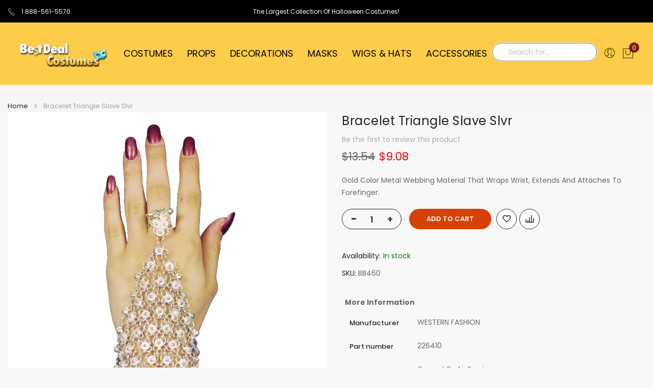

--- FILE ---
content_type: text/html; charset=UTF-8
request_url: https://www.bestdealcostumes.com/bracelet-triangle-slave-slvr.html
body_size: 38217
content:
<!doctype html>
<html lang="en">
    <head prefix="og: http://ogp.me/ns# fb: http://ogp.me/ns/fb# product: http://ogp.me/ns/product#">
        <script>
	var BASE_URL = WEB_URL = 'https://www.bestdealcostumes.com/';
	var RTL = true;
    var require = {
        "baseUrl": "https://www.bestdealcostumes.com/static/frontend/Mgs/claue/en_US"
    };
        var CATALOG_CHECK = 0;
            var CATALOG_CHECK = 2;
    </script>
        <meta charset="utf-8"/>
<meta name="title" content="Bracelet Triangle Slave Slvr"/>
<meta name="description" content="Gold Color Metal Webbing Material That Wraps Wrist, Extends And Attaches To Forefinger."/>
<meta name="keywords" content="BRACELET TRIANGLE SLAVE SLVR"/>
<meta name="robots" content="INDEX,FOLLOW"/>
<meta name="viewport" content="width=device-width, initial-scale=1, maximum-scale=1.0, user-scalable=no"/>
<meta name="format-detection" content="telephone=no"/>
<title>Bracelet Triangle Slave Slvr</title>
<link  rel="stylesheet" type="text/css"  media="all" href="https://www.bestdealcostumes.com/static/frontend/Mgs/claue/en_US/mage/calendar.css" />
<link  rel="stylesheet" type="text/css"  media="all" href="https://www.bestdealcostumes.com/static/frontend/Mgs/claue/en_US/NS_MostViewedSlider/css/mostviewed.css" />
<link  rel="stylesheet" type="text/css"  media="all" href="https://www.bestdealcostumes.com/static/frontend/Mgs/claue/en_US/css/styles-m.css" />
<link  rel="stylesheet" type="text/css"  media="all" href="https://www.bestdealcostumes.com/static/frontend/Mgs/claue/en_US/jquery/uppy/dist/uppy-custom.css" />
<link  rel="stylesheet" type="text/css"  media="all" href="https://www.bestdealcostumes.com/static/frontend/Mgs/claue/en_US/mage/gallery/gallery.css" />
<link  rel="stylesheet" type="text/css"  media="all" href="https://www.bestdealcostumes.com/static/frontend/Mgs/claue/en_US/MGS_ExtraGallery/css/style.css" />
<link  rel="stylesheet" type="text/css"  media="all" href="https://www.bestdealcostumes.com/static/frontend/Mgs/claue/en_US/MGS_Mmegamenu/css/megamenu.css" />
<link  rel="stylesheet" type="text/css"  media="all" href="https://www.bestdealcostumes.com/static/frontend/Mgs/claue/en_US/MGS_ThemeSettings/css/theme_setting.css" />
<link  rel="stylesheet" type="text/css"  media="all" href="https://www.bestdealcostumes.com/static/frontend/Mgs/claue/en_US/Mageplaza_Core/css/owl.carousel.css" />
<link  rel="stylesheet" type="text/css"  media="all" href="https://www.bestdealcostumes.com/static/frontend/Mgs/claue/en_US/Mageplaza_Core/css/owl.theme.css" />
<link  rel="stylesheet" type="text/css"  media="all" href="https://www.bestdealcostumes.com/static/frontend/Mgs/claue/en_US/MGS_Fbuilder/css/fontawesome.v4.7.0/fontawesome.css" />
<link  rel="stylesheet" type="text/css"  media="all" href="https://www.bestdealcostumes.com/static/frontend/Mgs/claue/en_US/MGS_Fbuilder/css/claue_pbanner.css" />
<link  rel="stylesheet" type="text/css"  media="all" href="https://www.bestdealcostumes.com/static/frontend/Mgs/claue/en_US/MGS_Fbuilder/css/claue_styles.css" />
<link  rel="stylesheet" type="text/css"  media="all" href="https://www.bestdealcostumes.com/static/frontend/Mgs/claue/en_US/MGS_Fbuilder/css/owl.carousel.css" />
<link  rel="stylesheet" type="text/css"  media="all" href="https://www.bestdealcostumes.com/static/frontend/Mgs/claue/en_US/MGS_Fbuilder/css/owl.theme.min.css" />
<link  rel="stylesheet" type="text/css"  media="all" href="https://www.bestdealcostumes.com/static/frontend/Mgs/claue/en_US/MGS_Fbuilder/css/animate.css" />
<link  rel="stylesheet" type="text/css"  media="all" href="https://www.bestdealcostumes.com/static/frontend/Mgs/claue/en_US/MGS_Fbuilder/css/magnific-popup.css" />
<link  rel="stylesheet" type="text/css"  media="all" href="https://www.bestdealcostumes.com/static/frontend/Mgs/claue/en_US/MGS_Fbuilder/css/lightbox.min.css" />
<link  rel="stylesheet" type="text/css"  media="all" href="https://www.bestdealcostumes.com/static/frontend/Mgs/claue/en_US/MGS_Fbuilder/css/twentytwenty.css" />
<link  rel="stylesheet" type="text/css"  media="screen and (min-width: 768px)" href="https://www.bestdealcostumes.com/static/frontend/Mgs/claue/en_US/css/styles-l.css" />
<link  rel="stylesheet" type="text/css"  media="print" href="https://www.bestdealcostumes.com/static/frontend/Mgs/claue/en_US/css/print.css" />
<link  rel="stylesheet" type="text/css"  media="all" href="https://www.bestdealcostumes.com/static/frontend/Mgs/claue/en_US/css/mgs_theme_style_guide.css" />
<link  rel="stylesheet" type="text/css"  media="all" href="https://www.bestdealcostumes.com/static/frontend/Mgs/claue/en_US/css/themes_fonts.css" />
<link  rel="stylesheet" type="text/css"  media="all" href="https://www.bestdealcostumes.com/static/frontend/Mgs/claue/en_US/MGS_Fbuilder/css/animate.css" />
<script  type="text/javascript"  src="https://www.bestdealcostumes.com/static/_cache/merged/f00b694138f928d8c43aef2a96231b5d.js"></script>
<link rel="preload" as="font" crossorigin="anonymous" href="https://www.bestdealcostumes.com/static/frontend/Mgs/claue/en_US/fonts/Poppins-SemiBold.ttf" />
<link rel="preload" as="font" crossorigin="anonymous" href="https://www.bestdealcostumes.com/static/frontend/Mgs/claue/en_US/fonts/Poppins-Regular.ttf" />
<link rel="preload" as="font" crossorigin="anonymous" href="https://www.bestdealcostumes.com/static/frontend/Mgs/claue/en_US/fonts/Pe-icon-7-stroke.woff" />
<link  rel="canonical" href="https://www.bestdealcostumes.com/bracelet-triangle-slave-slvr.html" />
<link  rel="icon" type="image/x-icon" href="https://www.bestdealcostumes.com/media/favicon/stores/2/bdcicn2.jpg" />
<link  rel="shortcut icon" type="image/x-icon" href="https://www.bestdealcostumes.com/media/favicon/stores/2/bdcicn2.jpg" />
<meta name="p:domain_verify" content="23440eaa215049ba16fd0348a2e9b3e2"/>
<link rel="apple-touch-icon" href="https://www.bestdealcostumes.com/apple-touch-icon-iphone-60x60.png">
<link rel="apple-touch-icon" sizes="60x60" href="https://www.bestdealcostumes.com/apple-touch-icon-ipad-76x76.png">
<link rel="apple-touch-icon" sizes="114x114" href="https://www.bestdealcostumes.com/apple-touch-icon-iphone-retina-120x120.png">
<link rel="apple-touch-icon" sizes="144x144" href="https://www.bestdealcostumes.com/apple-touch-icon-ipad-retina-152x152.png">
<link rel="stylesheet" type="text/css" media="all" href="https://www.bestdealcostumes.com/pub/media/custom1.css">
        
<meta name="twitter:card" content="summary_large_image"/>
<meta name="twitter:site" content="@BDCostumes"/>
<meta name="twitter:creator" content="@BDCostumes"/>
<meta name="twitter:title" content="Bracelet Triangle Slave Slvr"/>
<meta name="twitter:url" content="https://www.bestdealcostumes.com/bracelet-triangle-slave-slvr.html"/>
<meta name="twitter:description" content="Gold Color Metal Webbing Material That Wraps Wrist, Extends And Attaches To Forefinger."/>
<meta name="twitter:image" content="https://www.bestdealcostumes.com/media/catalog/product/cache/957c422bf0e680aea1d6979a5dfec49a/b/b/bb460.jpg"/>
        <script>
        window.getWpGA4Cookie = function(name) {
            match = document.cookie.match(new RegExp(name + '=([^;]+)'));
            if (match) return decodeURIComponent(match[1].replace(/\+/g, ' ')) ;
        };

        window.dataLayer = window.dataLayer || [];
                var dl4Objects = [{"pageName":"Bracelet Triangle Slave Slvr","pageType":"product","ecommerce":{"currency":"USD","value":9.08,"items":[{"item_name":"Bracelet Triangle Slave Slvr","affiliation":"BDC - BDC Store - Bestdealcostumes","item_id":"BB460","price":9.08,"item_brand":"WESTERN FASHION","item_category":"Accessories","item_category2":"Egyptian & Roman","item_list_name":"Accessories\/Egyptian & Roman","item_list_id":"102","item_stock_status":"In stock","item_sale_product":"No","item_reviews_count":"0","item_reviews_score":"0"}]},"event":"view_item"}];
        for (var i in dl4Objects) {
            window.dataLayer.push({ecommerce: null});
            window.dataLayer.push(dl4Objects[i]);
        }
                var wpGA4Cookies = ['wp_ga4_user_id','wp_ga4_customerGroup'];
        wpGA4Cookies.map(function(cookieName) {
            var cookieValue = window.getWpGA4Cookie(cookieName);
            if (cookieValue) {
                var dl4Object = {};
                dl4Object[cookieName.replace('wp_ga4_', '')] = cookieValue;
                window.dataLayer.push(dl4Object);
            }
        });
    </script>

    <!-- Google Tag Manager -->
<script>(function(w,d,s,l,i){w[l]=w[l]||[];w[l].push({'gtm.start':
new Date().getTime(),event:'gtm.js'});var f=d.getElementsByTagName(s)[0],
j=d.createElement(s),dl=l!='dataLayer'?'&l='+l:'';j.async=true;j.src=
'https://www.googletagmanager.com/gtm.js?id='+i+dl;f.parentNode.insertBefore(j,f);
})(window,document,'script','dataLayer','GTM-PSHL8TD');</script>
<!-- End Google Tag Manager -->    <script type="text/x-magento-init">
        {
            "*": {
                "Magento_PageCache/js/form-key-provider": {
                    "isPaginationCacheEnabled":
                        0                }
            }
        }
    </script>
<link  rel="stylesheet" type="text/css" media="all" href="https://www.bestdealcostumes.com/media/mgs/fbuilder/css/blocks.min.css" />
<link  rel="stylesheet" type="text/css" media="all" href="https://www.bestdealcostumes.com/media/mgs/fbuilder/css/2/fbuilder_config.min.css" />

<script data-rocketjavascript="false">
    var MagefanWebP = {

        _canUseWebP: null,

        getUserAgentInfo: function(){
            try {
                var ua = navigator.userAgent,
                    tem,
                    M = ua.match(/(opera|chrome|safari|firefox|msie|trident(?=\/))\/?\s*(\d+)/i) || [];
                if (/trident/i.test(M[1])) {
                    tem = /\brv[ :]+(\d+)/g.exec(ua) || [];
                    return ['IE', (tem[1] || '')];
                }
                if (M[1] === 'Chrome') {
                    tem = ua.match(/\b(OPR|Edge)\/(\d+)/);
                    if (tem != null) {
                        tem = tem.slice(1);
                        tem[0] = tem[0].replace('OPR', 'Opera');
                        return tem;
                    }
                }
                M = M[2] ? [M[1], M[2]] : [navigator.appName, navigator.appVersion, '-?'];
                if ((tem = ua.match(/version\/(\d+)/i)) != null) M.splice(1, 1, tem[1]);
                return M;
            } catch (e) {
                return ['', 0];
            }
        },

        canUseWebP: function(){

            

            if (null !== this._canUseWebP){
                return this._canUseWebP;
            }

            try {
                var elem = document.createElement('canvas');
                if (!!(elem.getContext && elem.getContext('2d'))) {
                    var r = (elem.toDataURL('image/webp').indexOf('data:image/webp') == 0);
                    if (!r) {
                        var ua = this.getUserAgentInfo();
                        if (ua && ua.length > 1) {
                            ua[0] = ua[0].toLowerCase();
                            if ('firefox' == ua[0] && parseInt(ua[1]) >= 65) {
                                this._canUseWebP = true;
                                return this._canUseWebP;
                            }
                            if ('edge' == ua[0] && parseInt(ua[1]) >= 18) {
                                this._canUseWebP = true;
                                return this._canUseWebP;
                            }
                            if ('safari' == ua[0]) {
                                if (navigator.platform.includes('Mac')) {
                                    if (parseInt(ua[1]) >= 16) {
                                        this._canUseWebP = true;
                                    }
                                } else {
                                    if (parseInt(ua[1]) >= 15) {
                                        this._canUseWebP = true;
                                    }
                                }

                                return this._canUseWebP;
                            }
                        }
                    }

                    this._canUseWebP = r;
                    return this._canUseWebP;
                }
                this._canUseWebP = false;
                return this._canUseWebP;
            } catch (e) {
                console.log(e);
                this._canUseWebP = false;
                return this._canUseWebP;
            }
        },

        getOriginWebPImage: function(src) {
            if (src.indexOf('mf_webp') == -1) {
                return src;
            }

            var array = src.split('/');
            var imageFormat = '';

            for (var i = 0; i < array.length; i++) {
                if (array[i] == 'mf_webp') {
                    imageFormat = array[i + 1];
                    array.splice(i, 3);
                    break;
                }
            }
            src = array.join('/');
            return src.replace('.webp', '.' + imageFormat);
        },

        getWebUrl: function (imageUrl) {
            /* @var string */
            imageUrl = imageUrl.trim();
            var baseUrl = 'https://www.bestdealcostumes.com/';
            var imageFormat = imageUrl.split('.').pop();

            if ('webp' === imageFormat) {
                return imageUrl;
            }

            var mediaBaseUrl = 'https://www.bestdealcostumes.com/media/';
            var staticBaseUrl = 'https://www.bestdealcostumes.com/static/';

            if (imageUrl.indexOf(mediaBaseUrl) == -1 && imageUrl.indexOf(staticBaseUrl) == -1) {
                mediaBaseUrl = baseUrl + 'media/';
                staticBaseUrl = baseUrl + 'static/';

                if (imageUrl.indexOf(mediaBaseUrl) == -1 && imageUrl.indexOf(staticBaseUrl) == -1) {
                    return false;
                }
            }

            var imagePath = imageUrl;
            imagePath = imagePath.replace(mediaBaseUrl, 'media/');
            imagePath = imagePath.replace(staticBaseUrl, 'static/');
            imagePath = imagePath.replace(baseUrl + 'pub/media/', 'media/');
            imagePath = imagePath.replace(baseUrl + 'pub/static/', 'static/');
            imagePath = imagePath.replace(/\.(jpe?g|png|gif)$/i, '.webp');
            imagePath = mediaBaseUrl + 'mf_webp/' + imageFormat + '/' + imagePath;
            imagePath = imagePath.replace('%20', ' ');
            imagePath = imagePath.replace(/version\d{10}\//g, '');
            return imagePath;
        }
    };

    /* MagicToolboxContainer Fix */
    function MagefanWebPMagicToolboxContainerFix()
    {
        if (!MagefanWebP.canUseWebP()) {
            (function(){
                var i;
                var els = document.querySelectorAll('.MagicToolboxContainer a, .MagicToolboxContainer img');
                if (!els) return;
                var el;
                for (i=0; i<els.length; i++) {
                    el = els[i];
                    if (el.href) {
                        el.href = MagefanWebP.getOriginWebPImage(el.href);
                    }

                    if (el.getAttribute('webpimg')) {
                        el.src = MagefanWebP.getOriginWebPImage(el.getAttribute('webpimg'));
                    } else {
                        if (el.src) {
                            el.src = MagefanWebP.getOriginWebPImage(el.src);
                        }
                    }

                    if (el.dataset && el.dataset.image) {
                        el.dataset.image = MagefanWebP.getOriginWebPImage(el.dataset.image);
                    }

                }
            })();
        } else {
            replacePixelMagicToolbox();
            checkIfPixelReplaced();
        }
    }

    function replacePixelMagicToolbox() {
        (function() {
            var i, els = document.querySelectorAll('.MagicToolboxContainer img');

            if (!els) return;
            var el;

            for (i=0; i<els.length; i++) {
                el = els[i];

                if (el.getAttribute('webpimg')) {
                    el.src = el.getAttribute('webpimg');
                }
            }
        })();
    }

    function checkIfPixelReplaced() {
        var intervalCounter = 0,
            waitForMagicToolbox = setInterval(function() {
                if (document.querySelectorAll('figure img[src$="/p.jpg"]').length) {
                    replacePixelMagicToolbox();
                    clearInterval(waitForMagicToolbox);
                }

                if (intervalCounter > 10) {
                    clearInterval(waitForMagicToolbox);
                }

                intervalCounter++;
            }, 500);
    }


    function updateBodyClassAndFallbackToOriginalImagesIfNoWebPSupport()
    {
      
        if (!MagefanWebP.canUseWebP()) {
            document.body.className += ' no-webp ';

            (function(){
                var i;
                var els = document.querySelectorAll('a[href$=".webp"]');
                if (!els) return;
                var el;
                for (i=0; i<els.length; i++) {
                    el = els[i];
                    if (el.href) {
                         el.href = MagefanWebP.getOriginWebPImage(el.href);
                    }
                }
            })();
        } else {
            document.body.className += ' webp-supported ';
        }
    }

    document.addEventListener('DOMContentLoaded', updateBodyClassAndFallbackToOriginalImagesIfNoWebPSupport);
    document.addEventListener('breeze:load', updateBodyClassAndFallbackToOriginalImagesIfNoWebPSupport);

    
</script>
<script>
    document.addEventListener('DOMContentLoaded', function(e){
        if (!MagefanWebP.canUseWebP()) {
            /* Replace some custom webp images with original one if webp is not supported */
            /* Can add <a> tag in future as well */
            setInterval(function(){
                document.querySelectorAll("img[src$='.webp']:not(.no-origin-webp-img)").forEach(function(el){
                    var scr = el.getAttribute('src');
                    var newScr = MagefanWebP.getOriginWebPImage(scr);

                    if (scr != newScr) {
                        el.setAttribute('src', newScr);
                    } else {
                        el.classList.add('no-origin-webp-img');
                    }
                });

            }, 1000);
        }

        function processLazyPictureImg(img)
        {
            var src = img.getAttribute('src');
            var keys = ['original', 'src', 'lazyload'];
            var original, _original;
            for (var i=0;i<keys.length;i++) {
                _original = img.getAttribute('data-' + keys[i]);
                if (_original) {
                    original = _original;
                    break;
                }
            }
            if (original == src) {

                if (img.getAttribute('data-mf-lazy-picture-img')) return;
                img.setAttribute('data-mf-lazy-picture-img', 1);


                img.parentElement.querySelectorAll('source').forEach(function(el){
                    var srcset = el.getAttribute('srcset');
                    var originalset = el.getAttribute('data-originalset');
                    if (originalset && (originalset != srcset)) {
                        el.setAttribute('srcset', originalset);
                        el.classList.remove('lazyload');
                    }
                });

                var lazyLoader = img.closest('.lazy-loader');
                if (lazyLoader) {
                    lazyLoader.classList.remove('lazy-loader');
                }

                document.querySelectorAll("picture img[src='"+src+"']").forEach(function(img){
                    processLazyPictureImg(img);
                });

            }
        }

        document.querySelectorAll('picture img[data-original],picture img[data-src],picture img[data-lazyload]').forEach(function(el){
            el.addEventListener('load', function(e){
                processLazyPictureImg(e.target);
            });
            processLazyPictureImg(el);
        });
    });
</script>
<style>
    picture.mfwebp source.lazyload,
    picture.mfwebp source.lazy {background:none;content:none;}
</style>

<meta property="og:type" content="product"/>
<meta property="og:url" content="https://www.bestdealcostumes.com/bracelet-triangle-slave-slvr.html"/>
<meta property="og:title" content="Bracelet Triangle Slave Slvr"/>
<meta property="og:description" content="Gold Color Metal Webbing Material That Wraps Wrist, Extends And Attaches To Forefinger."/>
<meta property="og:image" content="https://www.bestdealcostumes.com/media/catalog/product/cache/dc58d086e84c5219f5ad2178f7b69100/b/b/bb460.jpg"/>
<meta property="og:site_name" content="Bestdealcostumes.com"/>
<meta property="product:price:amount" content="9.08"/>
<meta property="product:price:currency" content="USD"/>
<meta property="product:availability" content="in stock"/>
    </head>
    <body data-container="body"
          data-mage-init='{"loaderAjax": {}, "loader": { "icon": "https://www.bestdealcostumes.com/static/frontend/Mgs/claue/en_US/images/loader-2.gif"}}'
        class="width1366 wide lazy-loading-img page-layout-product-with-sticky-info catalog-product-view product-bracelet-triangle-slave-slvr page-layout-1column" id="html-body"  >
        <!-- Google Tag Manager (noscript) -->
<noscript><iframe src="https://www.googletagmanager.com/ns.html?id=GTM-PSHL8TD"
height="0" width="0" style="display:none;visibility:hidden"></iframe></noscript>
<!-- End Google Tag Manager (noscript) -->

<div class="cookie-status-message" id="cookie-status">
    The store will not work correctly when cookies are disabled.</div>
<script type="text&#x2F;javascript">document.querySelector("#cookie-status").style.display = "none";</script>
<script type="text/x-magento-init">
    {
        "*": {
            "cookieStatus": {}
        }
    }
</script>

<script type="text/x-magento-init">
    {
        "*": {
            "mage/cookies": {
                "expires": null,
                "path": "\u002F",
                "domain": ".www.bestdealcostumes.com",
                "secure": true,
                "lifetime": "3600"
            }
        }
    }
</script>
    <noscript>
        <div class="message global noscript">
            <div class="content">
                <p>
                    <strong>JavaScript seems to be disabled in your browser.</strong>
                    <span>
                        For the best experience on our site, be sure to turn on Javascript in your browser.                    </span>
                </p>
            </div>
        </div>
    </noscript>

<script>
    window.cookiesConfig = window.cookiesConfig || {};
    window.cookiesConfig.secure = true;
</script><script>    require.config({
        map: {
            '*': {
                wysiwygAdapter: 'mage/adminhtml/wysiwyg/tiny_mce/tinymceAdapter'
            }
        }
    });</script><div class="panel wrapper top-panel 1sas" style="display:none">
    <div class="panel header builder-panel">
        <div class="left-content">
                    </div>
        <div class="right-content">
                            <div data-role="switcher" class="admin__actions-switch pull-right">
                                            <input type="checkbox" class="admin__actions-switch-checkbox" value="0" id="active-fbuilder" onclick="setLocation('https://www.bestdealcostumes.com/fbuilder/index/active/referrer/aHR0cHM6Ly93d3cuYmVzdGRlYWxjb3N0dW1lcy5jb20vYnJhY2VsZXQtdHJpYW5nbGUtc2xhdmUtc2x2ci5odG1s/')"/>
                                        <label class="admin__actions-switch-label" for="active-fbuilder">
                        <span class="admin__actions-switch-text" data-text-on="Yes" data-text-off="No"></span>
                    </label>
                </div>
                <span class="builder-switcher-label pull-right">Active CMS Builder</span>
                    </div>
    </div>
</div>
<script>
    require([
        'jquery'
    ], function($) {
        if(self!=top){
            $('.top-panel').remove();
        }else{
            if($('#themesetting_customize_temp').length){
                $('#themesetting_customize_temp').remove();
            }
        }
    });
</script>
    <script nonce="eWxrMXZiandkaTRzdXRlczA2bTdja2E2N3VvbG5mb3c=">
        require([
                'jquery',
                'Mirasvit_SearchAutocomplete/js/autocomplete',
                'Mirasvit_SearchAutocomplete/js/typeahead'
            ], function ($, autocomplete, typeahead) {
                const selector = 'input#search, input#mobile_search, .minisearch input[type="text"]';

                $(document).ready(function () {
                    $('#search_mini_form').prop("minSearchLength", 10000);

                    const $input = $(selector);

                    $input.each(function (index, searchInput) {
                                                new autocomplete($(searchInput)).init({"query":"","priceFormat":{"pattern":"$%s","precision":2,"requiredPrecision":2,"decimalSymbol":".","groupSymbol":",","groupLength":3,"integerRequired":false},"minSearchLength":3,"url":"https:\/\/www.bestdealcostumes.com\/searchautocomplete\/ajax\/suggest\/","storeId":"2","delay":300,"isAjaxCartButton":false,"isShowCartButton":false,"isShowImage":true,"isShowPrice":true,"isShowSku":true,"isShowRating":false,"isShowDescription":false,"isShowStockStatus":false,"isShowAdditionalAttributes":false,"isKeepLastSearchRequest":false,"layout":"1column","popularTitle":"Popular Suggestions","popularSearches":[],"isTypeaheadEnabled":false,"typeaheadUrl":"https:\/\/www.bestdealcostumes.com\/searchautocomplete\/ajax\/typeahead\/","minSuggestLength":2,"currency":"USD","limit":null,"customerGroupId":0,"filterPosition":"disable","availableOrders":{"_score":"Relevance","most_viewed":"Most Popular","new":"Newest","price_asc":"Price: low to high","price_desc":"Price: high to low","name.sort_name":"Product Name"},"defaultOrder":"_score","localStorageFields":{"prevRequestField":"mstLatestRequest","isRestorePrevRequestFlag":"mstIsRestorePrevRequest","isRefererAutocompleteFlag":"mstIsRefererAutocomplete"}});
                    });
                });
            }
        );
    </script>

    <script id="searchAutocompletePlaceholder" type="text/x-custom-template">
    <div class="mst-searchautocomplete__autocomplete">
        <div class="mst-searchautocomplete__spinner">
            <div class="spinner-item spinner-item-1"></div>
            <div class="spinner-item spinner-item-2"></div>
            <div class="spinner-item spinner-item-3"></div>
            <div class="spinner-item spinner-item-4"></div>
        </div>

        <div class="mst-searchautocomplete__close">&times;</div>
    </div>
</script>

<script id="searchAutocompleteWrapper" type="text/x-custom-template">
    <div class="mst-searchautocomplete__wrapper">
        <div class="mst-searchautocomplete__results" data-bind="{
            visible: result().noResults == false,
            css: {
                __all: result().urlAll && result().totalItems > 0
            }
        }">
            <div data-bind="foreach: { data: result().indexes, as: 'index' }">
                <div data-bind="visible: index.totalItems, attr: {class: 'mst-searchautocomplete__index ' + index.identifier}">
                    <div class="mst-searchautocomplete__index-title">
                        <span data-bind="text: index.title"></span>
                        <span data-bind="visible: index.isShowTotals">
                            (<span data-bind="text: index.totalItems"></span>)
                        </span>
                    </div>

                    <div class="mst-searchautocomplete__empty-result" data-bind="visible: index.isMisspell == true">
                        <span data-bind="text: index.textMisspell"></span>
                        <span data-bind="text: index.textCorrected"></span>
                    </div>

                    <ul data-bind="foreach: { data: index.items, as: 'item' }" aria-label="Search Autocomplete Result">
                        <li data-bind="
                            template: { name: index.identifier, data: item },
                            attr: {class: 'mst-searchautocomplete__item ' + index.identifier},
                            event: { mouseover: $parents[1].onMouseOver, mouseout: $parents[1].onMouseOut, mousedown: $parents[1].onClick },
                            css: {_active: $data.isActive}">
                        </li>
                    </ul>
                </div>
            </div>

            <div class="mst-searchautocomplete__show-all" data-bind="visible: result().urlAll && result().totalItems > 0">
                <a data-bind="attr: { href: result().urlAll }">
                    <span data-bind="text: result().textAll"></span>
                </a>
            </div>
        </div>

        <div class="mst-searchautocomplete__empty-result" data-bind="visible: result().noResults == true && !loading()">
            <span data-bind="text: result().textEmpty"></span>
        </div>
    </div>
</script>

<script id="popular" type="text/x-custom-template">
    <a class="title" data-bind="text: query"></a>
</script>

<script id="magento_search_query" type="text/x-custom-template">
    <a class="title" data-bind="text: query_text, attr: {href: url}, highlight"></a> <span class="num_results" data-bind="text: num_results"></span>
</script>

<script id="magento_catalog_product" type="text/x-custom-template">
    <!-- ko if: (imageUrl && $parents[2].config.isShowImage) -->
    <a rel="noreferrer" data-bind="attr: {href: url}">
        <div class="mst-product-image-wrapper"><img data-bind="attr: {src: imageUrl, alt: name}"/></div>
    </a>
    <!-- /ko -->

    <div class="meta">
        <div class="title">
            <a rel="noreferrer" data-bind="html: name, attr: {href: url}, highlight"></a>

            <!-- ko if: (sku && $parents[2].config.isShowSku) -->
            <span class="sku" data-bind="text: sku, highlight"></span>
            <!-- /ko -->

            <!-- ko if: (additionalAttributes && $parents[2].config.isShowAdditionalAttributes) -->
            <div data-bind="foreach: { data: additionalAttributes, as: 'attribute' }">
                <!-- ko if: (attribute) -->
                <div class="additional">
                    <span class="attr-label" data-bind="text: attribute.label"></span>
                    <span class="attr-value" data-bind="text: attribute.value"></span>
                </div>
                <!-- /ko -->
            </div>
            <!-- /ko -->
        </div>

        <!-- ko if: (description && $parents[2].config.isShowDescription) -->
        <div class="description" data-bind="text: description, highlight"></div>
        <!-- /ko -->

        <!-- ko if: (rating && $parents[2].config.isShowRating) -->
        <div>
            <div class="rating-summary">
                <div class="rating-result">
                    <span data-bind="style: { width: rating + '%' }"></span>
                </div>
            </div>
        </div>
        <!-- /ko -->

        <!-- ko if: (stockStatus && $parents[2].config.isShowStockStatus) -->
        <span class="stock_status" data-bind="text: stockStatus, processStockStatus"></span>
        <!-- /ko -->

        <!-- ko if: (addToCartUrl && $parents[2].config.isShowCartButton) -->
        <div class="to-cart">
            <a class="action primary mst__add_to_cart" data-bind="attr: { _href: addToCartUrl }">
                <span>Add To Cart</span>
            </a>
        </div>
        <!-- /ko -->
    </div>

    <!-- ko if: (price && $parents[2].config.isShowPrice) -->
    <div class="store">
        <div data-bind="html: price" class="price"></div>
    </div>
    <!-- /ko -->
</script>

<script id="magento_catalog_categoryproduct" type="text/x-custom-template">
    <a class="title" data-bind="text: name, attr: {href: url}, highlight"></a>
</script>

<script id="magento_catalog_category" type="text/x-custom-template">
    <a class="title" data-bind="html: name, attr: {href: url}, highlight"></a>
</script>

<script id="magento_cms_page" type="text/x-custom-template">
    <a class="title" data-bind="text: name, attr: {href: url}, highlight"></a>
</script>

<script id="magento_catalog_attribute" type="text/x-custom-template">
    <a class="title" data-bind="text: name, attr: {href: url}, highlight"></a>
</script>

<script id="magento_catalog_attribute_2" type="text/x-custom-template">
    <a class="title" data-bind="text: name, attr: {href: url}, highlight"></a>
</script>

<script id="magento_catalog_attribute_3" type="text/x-custom-template">
    <a class="title" data-bind="text: name, attr: {href: url}, highlight"></a>
</script>

<script id="magento_catalog_attribute_4" type="text/x-custom-template">
    <a class="title" data-bind="text: name, attr: {href: url}, highlight"></a>
</script>

<script id="magento_catalog_attribute_5" type="text/x-custom-template">
    <a class="title" data-bind="text: name, attr: {href: url}, highlight"></a>
</script>

<script id="mirasvit_kb_article" type="text/x-custom-template">
    <a class="title" data-bind="text: name, attr: {href: url}, highlight"></a>
</script>

<script id="external_wordpress_post" type="text/x-custom-template">
    <a class="title" data-bind="text: name, attr: {href: url}, highlight"></a>
</script>

<script id="amasty_blog_post" type="text/x-custom-template">
    <a class="title" data-bind="text: name, attr: {href: url}, highlight"></a>
</script>

<script id="amasty_faq_question" type="text/x-custom-template">
    <a class="title" data-bind="text: name, attr: {href: url}, highlight"></a>
</script>

<script id="magefan_blog_post" type="text/x-custom-template">
    <a class="title" data-bind="text: name, attr: {href: url}, highlight"></a>
</script>

<script id="mageplaza_blog_post" type="text/x-custom-template">
    <a class="title" data-bind="text: name, attr: {href: url}, highlight"></a>
</script>

<script id="aheadworks_blog_post" type="text/x-custom-template">
    <a class="title" data-bind="text: name, attr: {href: url}, highlight"></a>
</script>

<script id="mirasvit_blog_post" type="text/x-custom-template">
    <a class="title" data-bind="text: name, attr: {href: url}, highlight"></a>
</script>

<script id="mirasvit_gry_registry" type="text/x-custom-template">
    <a class="title" data-bind="text: title, attr: {href: url}, highlight"></a>
    <p data-bind="text: name, highlight"></p>
</script>

<script id="ves_blog_post" type="text/x-custom-template">
    <a class="title" data-bind="text: name, attr: {href: url}, highlight"></a>
</script>

<script id="fishpig_glossary_word" type="text/x-custom-template">
    <a class="title" data-bind="text: name, attr: {href: url}, highlight"></a>
</script>

<script id="blackbird_contentmanager_content" type="text/x-custom-template">
    <a class="title" data-bind="text: name, attr: {href: url}, highlight"></a>
</script>

<script id="mirasvit_brand_page" type="text/x-custom-template">
    <a class="title" data-bind="text: name, attr: {href: url}, highlight"></a>
</script>

<div class="page-wrapper product-sticky-info">    <div id="placeholder-header" class="absolute-header"></div>

<header class="page-header">





    <div class="header-area header2 search-visible">
            <!-- Top Header -->
        <div class="top-header">
            <div class="frame-fluid">
                <div class="line">
                    <div class="col-6 col-des-4 col-tb-6 col-mb-12">
                        <!-- Static block: header_1_top_left_link -->
                                                    <div data-content-type="html" data-appearance="default" data-element="main">
<div class="top-custom-link">
<ul class="d-flex align-items-center ">
<li style="color: #ffffff;"><span style="font-size: 15px; color: #ffffff;"><a style="color: #ffffff;" href="tel:18885615570 "><span class="icon pe-7s-call"> </span> 1 888-561-5570</a></span></li>
<!--<li style="color: #ffffff;"><span style="font-size: 15px; color: #ffffff;"><a style="color: #ffffff;" href="mailto:sales@bestdealcostumes.com"> sales@bestdealcostumes.com</a></span></li>-->
</ul>
</div>
</div><!--Identifier: header_1_top_left_link, Block Id: 98-->                                            </div>
                    <div class="col-6 col-des-4 col-tb-6 col-mb-12">
                        <!-- Static block: header_1_top_middle_block -->
                                                    <div class="top-middle-header">
                                <div class="conts  text-align-center text-des-center text-tb-right text-mb-center">The Largest Collection Of Halloween Costumes!</div>

<!--Identifier: header_1_top_middle_block, Block Id: 99-->                            </div>
                                            </div>
                    <div class="col-des-4 hidden-mb hidden-tb hidden-lg">
                        <div class="header-set customer-web-config">
                                                                                </div>
                    </div>
                </div>
            </div>
        </div>
        <!-- Middle Header -->
        <div class="middle-header">
            <div class="frame-fluid">
                <div class="line">
                    <div class="col-mb-4 col-tb-4 col-des-2 d-flex align-items-center">
                        <button class="action nav-tg hidden-des"><img src="https://www.bestdealcostumes.com/static/frontend/Mgs/claue/en_US/images/hamburger-black.svg" alt="Toggle Menu"></button>
                                                    <div class=" hidden-tb hidden-mb">
                                
    <a class="logo" href="https://www.bestdealcostumes.com/" title="Halloween Costumes, Costume Accessories & Halloween Costume Ideas">
        <picture class="mfwebp">                <source              width="210"             height="62"         type="image/webp" srcset="https://www.bestdealcostumes.com/media/mf_webp/png/media/logo/stores/2/logobdc-A_1.webp">                 <img data-webpconverted="1" class="default-logo" src="https://www.bestdealcostumes.com/media/logo/stores/2/logobdc-A_1.png"             alt="Halloween Costumes, Costume Accessories & Halloween Costume Ideas"             width="210"             height="62"        /></picture>
				    </a>
                            </div>
                                            </div>
                    <div class="col-mb-4 col-tb-4 hidden-des d-flex align-items-center justify-content-center">
                        
    <a class="logo" href="https://www.bestdealcostumes.com/" title="Halloween Costumes, Costume Accessories & Halloween Costume Ideas">
        <picture class="mfwebp">                <source              width="210"             height="62"         type="image/webp" srcset="https://www.bestdealcostumes.com/media/mf_webp/png/media/logo/stores/2/logobdc-A_1.webp">                 <img data-webpconverted="1" class="default-logo" src="https://www.bestdealcostumes.com/media/logo/stores/2/logobdc-A_1.png"             alt="Halloween Costumes, Costume Accessories & Halloween Costume Ideas"             width="210"             height="62"        /></picture>
				    </a>
                    </div>
                    <div
                        class="col-0 col-tb-4 col-des-7 menu-wrapper">
                                                <div class="menu-content menu-content-mb">
                            <ul class="data item title nav-tabs hidden-des"><li class="active"><a data-toggle="tab" href="#main-Menucontent">Menu</a></li><li><a data-toggle="tab" href="#main-Accountcontent">Account</a></li></ul><div class="data item tab-content megamenu-content"><div id="main-Menucontent" class="tab-pane active"><div class="horizontal-menu ">

					<nav class="navigation" role="navigation">
		<ul id="mainMenu" class="nav nav-main nav-main-menu">
			
															<li class="  category-menu level0 dropdown">
							<a href="https://www.bestdealcostumes.com/halloween-costumes" class="level0 dropdown-toggle"><span data-hover="COSTUMES">COSTUMES</span> <span class="icon-next"><i class="fa fa-angle-down"></i></span></a><span class="toggle-menu"><a onclick="toggleEl(this,'mobile-menu-1-1')" href="javascript:void(0)" class=""><span class="fa fa-chevron-right"></span></a></span><ul class="dropdown-menu" id="mobile-menu-1-1"><li class="hidden-des"><a onclick="toggleEl(this,'mobile-menu-1-1')" href="javascript:void(0)" class=""><span class="nav-back"><i class="fa fa-chevron-left"></i> Back</span></a></li><li><ul><li class="level1 category-submenu">
<a href="https://www.bestdealcostumes.com/halloween-costumes/adult-costumes">
Adult Costumes
<span class="icon-next"><i class="fa fa-angle-right">&nbsp;</i></span>
</a>
<span class="toggle-menu"><a onclick="toggleEl(this,'mobile-menu-cat-34-1')" href="javascript:void(0)" class=""><span class="fa fa-chevron-right"></span></a></span>
<ul id="mobile-menu-cat-34-1"
 class="dropdown-submenu"
>
<li class="hidden-des"><a onclick="toggleEl(this,'mobile-menu-cat-34-1')" href="javascript:void(0)" class=""><span class="nav-back"><i class="fa fa-chevron-left"></i> Back</span></a></li>
<li class="level2 category-submenu">
<a href="https://www.bestdealcostumes.com/halloween-costumes/adult-costumes/womens">
Women's Costumes
<span class="icon-next"><i class="fa fa-angle-right">&nbsp;</i></span>
</a>
<span class="toggle-menu"><a onclick="toggleEl(this,'mobile-menu-cat-179-1')" href="javascript:void(0)" class=""><span class="fa fa-chevron-right"></span></a></span>
<ul id="mobile-menu-cat-179-1"
 class="dropdown-submenu"
>
<li class="hidden-des"><a onclick="toggleEl(this,'mobile-menu-cat-179-1')" href="javascript:void(0)" class=""><span class="nav-back"><i class="fa fa-chevron-left"></i> Back</span></a></li>
<li class="level3">
<a href="https://www.bestdealcostumes.com/halloween-costumes/adult-costumes/womens/1920-s">
1920's
</a>
</li><li class="level3">
<a href="https://www.bestdealcostumes.com/halloween-costumes/adult-costumes/womens/animals-insects">
Animals & Insects
</a>
</li><li class="level3">
<a href="https://www.bestdealcostumes.com/halloween-costumes/adult-costumes/womens/asian">
Asian
</a>
</li><li class="level3">
<a href="https://www.bestdealcostumes.com/halloween-costumes/adult-costumes/womens/capes-robes">
Capes & Robes
</a>
</li><li class="level3">
<a href="https://www.bestdealcostumes.com/halloween-costumes/adult-costumes/womens/catsuit">
Catsuit
</a>
</li><li class="level3 category-submenu">
<a href="https://www.bestdealcostumes.com/halloween-costumes/adult-costumes/womens/classic-halloween">
Classic Halloween
<span class="icon-next"><i class="fa fa-angle-right">&nbsp;</i></span>
</a>
<span class="toggle-menu"><a onclick="toggleEl(this,'mobile-menu-cat-625-1')" href="javascript:void(0)" class=""><span class="fa fa-chevron-right"></span></a></span>
<ul id="mobile-menu-cat-625-1"
 class="dropdown-submenu"
>
<li class="hidden-des"><a onclick="toggleEl(this,'mobile-menu-cat-625-1')" href="javascript:void(0)" class=""><span class="nav-back"><i class="fa fa-chevron-left"></i> Back</span></a></li>
<li class="level4">
<a href="https://www.bestdealcostumes.com/halloween-costumes/adult-costumes/womens/classic-halloween/alien">
Alien
</a>
</li><li class="level4">
<a href="https://www.bestdealcostumes.com/halloween-costumes/adult-costumes/womens/classic-halloween/bandit">
Bandit
</a>
</li><li class="level4">
<a href="https://www.bestdealcostumes.com/halloween-costumes/adult-costumes/womens/classic-halloween/bride">
Bride
</a>
</li><li class="level4">
<a href="https://www.bestdealcostumes.com/halloween-costumes/adult-costumes/womens/classic-halloween/devil">
Devil
</a>
</li><li class="level4">
<a href="https://www.bestdealcostumes.com/halloween-costumes/adult-costumes/womens/classic-halloween/french-maid">
French Maid
</a>
</li><li class="level4">
<a href="https://www.bestdealcostumes.com/halloween-costumes/adult-costumes/womens/classic-halloween/ghosts-skeletons">
Ghosts & Skeletons
</a>
</li><li class="level4">
<a href="https://www.bestdealcostumes.com/halloween-costumes/adult-costumes/womens/classic-halloween/gothic">
Gothic
</a>
</li><li class="level4">
<a href="https://www.bestdealcostumes.com/halloween-costumes/adult-costumes/womens/classic-halloween/monster">
Monster
</a>
</li><li class="level4">
<a href="https://www.bestdealcostumes.com/halloween-costumes/adult-costumes/womens/classic-halloween/reaper-zombie">
Reaper & Zombie
</a>
</li><li class="level4">
<a href="https://www.bestdealcostumes.com/halloween-costumes/adult-costumes/womens/classic-halloween/rocker">
Rocker
</a>
</li><li class="level4">
<a href="https://www.bestdealcostumes.com/halloween-costumes/adult-costumes/womens/classic-halloween/school-girl">
School Girl
</a>
</li><li class="level4">
<a href="https://www.bestdealcostumes.com/halloween-costumes/adult-costumes/womens/classic-halloween/vampire">
Vampire
</a>
</li><li class="level4">
<a href="https://www.bestdealcostumes.com/halloween-costumes/adult-costumes/womens/classic-halloween/witch-sorceress">
Witch & Sorceress
</a>
</li><li class="level4">
<a href="https://www.bestdealcostumes.com/halloween-costumes/adult-costumes/womens/classic-halloween/mummies">
Mummies
</a>
</li>
</ul>
</li><li class="level3">
<a href="https://www.bestdealcostumes.com/halloween-costumes/adult-costumes/womens/clown">
Clown
</a>
</li><li class="level3 category-submenu">
<a href="https://www.bestdealcostumes.com/halloween-costumes/adult-costumes/womens/comical">
Comical
<span class="icon-next"><i class="fa fa-angle-right">&nbsp;</i></span>
</a>
<span class="toggle-menu"><a onclick="toggleEl(this,'mobile-menu-cat-689-1')" href="javascript:void(0)" class=""><span class="fa fa-chevron-right"></span></a></span>
<ul id="mobile-menu-cat-689-1"
 class="dropdown-submenu"
>
<li class="hidden-des"><a onclick="toggleEl(this,'mobile-menu-cat-689-1')" href="javascript:void(0)" class=""><span class="nav-back"><i class="fa fa-chevron-left"></i> Back</span></a></li>
<li class="level4">
<a href="https://www.bestdealcostumes.com/halloween-costumes/adult-costumes/womens/comical/adult-humor">
Adult Humor
</a>
</li><li class="level4">
<a href="https://www.bestdealcostumes.com/halloween-costumes/adult-costumes/womens/comical/games">
Games
</a>
</li>
</ul>
</li><li class="level3 category-submenu">
<a href="https://www.bestdealcostumes.com/halloween-costumes/adult-costumes/womens/cop-convict">
Cop & Convict
<span class="icon-next"><i class="fa fa-angle-right">&nbsp;</i></span>
</a>
<span class="toggle-menu"><a onclick="toggleEl(this,'mobile-menu-cat-817-1')" href="javascript:void(0)" class=""><span class="fa fa-chevron-right"></span></a></span>
<ul id="mobile-menu-cat-817-1"
 class="dropdown-submenu"
>
<li class="hidden-des"><a onclick="toggleEl(this,'mobile-menu-cat-817-1')" href="javascript:void(0)" class=""><span class="nav-back"><i class="fa fa-chevron-left"></i> Back</span></a></li>
<li class="level4">
<a href="https://www.bestdealcostumes.com/halloween-costumes/adult-costumes/womens/cop-convict/convict">
Convict
</a>
</li><li class="level4">
<a href="https://www.bestdealcostumes.com/halloween-costumes/adult-costumes/womens/cop-convict/cop">
Cop
</a>
</li>
</ul>
</li><li class="level3 category-submenu">
<a href="https://www.bestdealcostumes.com/halloween-costumes/adult-costumes/womens/disney">
Disney
<span class="icon-next"><i class="fa fa-angle-right">&nbsp;</i></span>
</a>
<span class="toggle-menu"><a onclick="toggleEl(this,'mobile-menu-cat-693-1')" href="javascript:void(0)" class=""><span class="fa fa-chevron-right"></span></a></span>
<ul id="mobile-menu-cat-693-1"
 class="dropdown-submenu"
>
<li class="hidden-des"><a onclick="toggleEl(this,'mobile-menu-cat-693-1')" href="javascript:void(0)" class=""><span class="nav-back"><i class="fa fa-chevron-left"></i> Back</span></a></li>
<li class="level4">
<a href="https://www.bestdealcostumes.com/halloween-costumes/adult-costumes/womens/disney/101-dalmations">
101 Dalmations
</a>
</li><li class="level4">
<a href="https://www.bestdealcostumes.com/halloween-costumes/adult-costumes/womens/disney/aladdin">
Aladdin
</a>
</li><li class="level4">
<a href="https://www.bestdealcostumes.com/halloween-costumes/adult-costumes/womens/disney/alice-in-wonderland">
Alice In Wonderland
</a>
</li><li class="level4">
<a href="https://www.bestdealcostumes.com/halloween-costumes/adult-costumes/womens/disney/beauty-the-beast">
Beauty & The Beast
</a>
</li><li class="level4">
<a href="https://www.bestdealcostumes.com/halloween-costumes/adult-costumes/womens/disney/cinderella">
Cinderella
</a>
</li><li class="level4">
<a href="https://www.bestdealcostumes.com/halloween-costumes/adult-costumes/womens/disney/minnie-mouse">
Minnie Mouse
</a>
</li><li class="level4">
<a href="https://www.bestdealcostumes.com/halloween-costumes/adult-costumes/womens/disney/pirates-of-the-caribbean">
Pirates Of The Caribbean
</a>
</li><li class="level4">
<a href="https://www.bestdealcostumes.com/halloween-costumes/adult-costumes/womens/disney/prince-of-persia">
Prince Of Persia
</a>
</li><li class="level4">
<a href="https://www.bestdealcostumes.com/halloween-costumes/adult-costumes/womens/disney/sleeping-beauty">
Sleeping Beauty
</a>
</li><li class="level4">
<a href="https://www.bestdealcostumes.com/halloween-costumes/adult-costumes/womens/disney/snow-white">
Snow White
</a>
</li><li class="level4">
<a href="https://www.bestdealcostumes.com/halloween-costumes/adult-costumes/womens/disney/the-incredibles">
The Incredibles
</a>
</li><li class="level4">
<a href="https://www.bestdealcostumes.com/halloween-costumes/adult-costumes/womens/disney/the-little-mermaid">
The Little Mermaid
</a>
</li><li class="level4">
<a href="https://www.bestdealcostumes.com/halloween-costumes/adult-costumes/womens/disney/tinkerbell">
Tinkerbell
</a>
</li><li class="level4">
<a href="https://www.bestdealcostumes.com/halloween-costumes/adult-costumes/womens/disney/toy-story">
Toy Story
</a>
</li><li class="level4">
<a href="https://www.bestdealcostumes.com/halloween-costumes/adult-costumes/womens/disney/rapunzel">
Rapunzel
</a>
</li>
</ul>
</li><li class="level3">
<a href="https://www.bestdealcostumes.com/halloween-costumes/adult-costumes/womens/egyptian">
Egyptian
</a>
</li><li class="level3">
<a href="https://www.bestdealcostumes.com/halloween-costumes/adult-costumes/womens/ethnic">
Ethnic
</a>
</li><li class="level3">
<a href="https://www.bestdealcostumes.com/halloween-costumes/adult-costumes/womens/fairies">
Fairies
</a>
</li><li class="level3">
<a href="https://www.bestdealcostumes.com/halloween-costumes/adult-costumes/womens/formal-wear">
Formal Wear
</a>
</li><li class="level3">
<a href="https://www.bestdealcostumes.com/halloween-costumes/adult-costumes/womens/gangsters">
Gangsters
</a>
</li><li class="level3">
<a href="https://www.bestdealcostumes.com/halloween-costumes/adult-costumes/womens/ghosts">
Ghosts
</a>
</li><li class="level3">
<a href="https://www.bestdealcostumes.com/halloween-costumes/adult-costumes/womens/greek-roman">
Greek & Roman
</a>
</li><li class="level3">
<a href="https://www.bestdealcostumes.com/halloween-costumes/adult-costumes/womens/harem">
Harem
</a>
</li><li class="level3">
<a href="https://www.bestdealcostumes.com/halloween-costumes/adult-costumes/womens/hawaiian">
Hawaiian
</a>
</li><li class="level3 category-submenu">
<a href="https://www.bestdealcostumes.com/halloween-costumes/adult-costumes/womens/historic">
Historic
<span class="icon-next"><i class="fa fa-angle-right">&nbsp;</i></span>
</a>
<span class="toggle-menu"><a onclick="toggleEl(this,'mobile-menu-cat-626-1')" href="javascript:void(0)" class=""><span class="fa fa-chevron-right"></span></a></span>
<ul id="mobile-menu-cat-626-1"
 class="dropdown-submenu"
>
<li class="hidden-des"><a onclick="toggleEl(this,'mobile-menu-cat-626-1')" href="javascript:void(0)" class=""><span class="nav-back"><i class="fa fa-chevron-left"></i> Back</span></a></li>
<li class="level4">
<a href="https://www.bestdealcostumes.com/halloween-costumes/adult-costumes/womens/historic/17th-century">
17Th Century
</a>
</li><li class="level4">
<a href="https://www.bestdealcostumes.com/halloween-costumes/adult-costumes/womens/historic/can-can">
Can Can
</a>
</li><li class="level4">
<a href="https://www.bestdealcostumes.com/halloween-costumes/adult-costumes/womens/historic/empire">
Empire
</a>
</li><li class="level4">
<a href="https://www.bestdealcostumes.com/halloween-costumes/adult-costumes/womens/historic/greek-and-roman">
Greek And Roman
</a>
</li><li class="level4">
<a href="https://www.bestdealcostumes.com/halloween-costumes/adult-costumes/womens/historic/mayan">
Mayan
</a>
</li><li class="level4">
<a href="https://www.bestdealcostumes.com/halloween-costumes/adult-costumes/womens/historic/medieval">
Medieval
</a>
</li><li class="level4">
<a href="https://www.bestdealcostumes.com/halloween-costumes/adult-costumes/womens/historic/renaissance">
Renaissance
</a>
</li><li class="level4">
<a href="https://www.bestdealcostumes.com/halloween-costumes/adult-costumes/womens/historic/viking">
Viking
</a>
</li><li class="level4">
<a href="https://www.bestdealcostumes.com/halloween-costumes/adult-costumes/womens/historic/southern-belle">
Southern Belle
</a>
</li><li class="level4">
<a href="https://www.bestdealcostumes.com/halloween-costumes/adult-costumes/womens/historic/gypsy">
Gypsy
</a>
</li>
</ul>
</li><li class="level3 category-submenu">
<a href="https://www.bestdealcostumes.com/halloween-costumes/adult-costumes/womens/holiday">
Holiday
<span class="icon-next"><i class="fa fa-angle-right">&nbsp;</i></span>
</a>
<span class="toggle-menu"><a onclick="toggleEl(this,'mobile-menu-cat-678-1')" href="javascript:void(0)" class=""><span class="fa fa-chevron-right"></span></a></span>
<ul id="mobile-menu-cat-678-1"
 class="dropdown-submenu"
>
<li class="hidden-des"><a onclick="toggleEl(this,'mobile-menu-cat-678-1')" href="javascript:void(0)" class=""><span class="nav-back"><i class="fa fa-chevron-left"></i> Back</span></a></li>
<li class="level4">
<a href="https://www.bestdealcostumes.com/halloween-costumes/adult-costumes/womens/holiday/angels">
Angels
</a>
</li><li class="level4">
<a href="https://www.bestdealcostumes.com/halloween-costumes/adult-costumes/womens/holiday/christmas">
Christmas
</a>
</li><li class="level4">
<a href="https://www.bestdealcostumes.com/halloween-costumes/adult-costumes/womens/holiday/day-of-the-dead">
Day Of The Dead
</a>
</li><li class="level4">
<a href="https://www.bestdealcostumes.com/halloween-costumes/adult-costumes/womens/holiday/st-patrick-s-day">
St Patrick's Day
</a>
</li><li class="level4">
<a href="https://www.bestdealcostumes.com/halloween-costumes/adult-costumes/womens/holiday/mrs-santa">
Mrs. Santa
</a>
</li>
</ul>
</li><li class="level3 category-submenu">
<a href="https://www.bestdealcostumes.com/halloween-costumes/adult-costumes/womens/medical">
Medical
<span class="icon-next"><i class="fa fa-angle-right">&nbsp;</i></span>
</a>
<span class="toggle-menu"><a onclick="toggleEl(this,'mobile-menu-cat-745-1')" href="javascript:void(0)" class=""><span class="fa fa-chevron-right"></span></a></span>
<ul id="mobile-menu-cat-745-1"
 class="dropdown-submenu"
>
<li class="hidden-des"><a onclick="toggleEl(this,'mobile-menu-cat-745-1')" href="javascript:void(0)" class=""><span class="nav-back"><i class="fa fa-chevron-left"></i> Back</span></a></li>
<li class="level4">
<a href="https://www.bestdealcostumes.com/halloween-costumes/adult-costumes/womens/medical/nurses-creepy">
Nurses-Creepy
</a>
</li><li class="level4">
<a href="https://www.bestdealcostumes.com/halloween-costumes/adult-costumes/womens/medical/nurses-good">
Nurses-Good
</a>
</li>
</ul>
</li><li class="level3">
<a href="https://www.bestdealcostumes.com/halloween-costumes/adult-costumes/womens/medieval">
Medieval
</a>
</li><li class="level3">
<a href="https://www.bestdealcostumes.com/halloween-costumes/adult-costumes/womens/native-american">
Native American
</a>
</li><li class="level3">
<a href="https://www.bestdealcostumes.com/halloween-costumes/adult-costumes/womens/patriotic">
Patriotic
</a>
</li><li class="level3">
<a href="https://www.bestdealcostumes.com/halloween-costumes/adult-costumes/womens/pirate">
Pirate
</a>
</li><li class="level3">
<a href="https://www.bestdealcostumes.com/halloween-costumes/adult-costumes/womens/plus-size">
Plus Size
</a>
</li><li class="level3">
<a href="https://www.bestdealcostumes.com/halloween-costumes/adult-costumes/womens/religious">
Religious
</a>
</li><li class="level3">
<a href="https://www.bestdealcostumes.com/halloween-costumes/adult-costumes/womens/renaissance">
Renaissance
</a>
</li><li class="level3 category-submenu">
<a href="https://www.bestdealcostumes.com/halloween-costumes/adult-costumes/womens/retro">
Retro
<span class="icon-next"><i class="fa fa-angle-right">&nbsp;</i></span>
</a>
<span class="toggle-menu"><a onclick="toggleEl(this,'mobile-menu-cat-658-1')" href="javascript:void(0)" class=""><span class="fa fa-chevron-right"></span></a></span>
<ul id="mobile-menu-cat-658-1"
 class="dropdown-submenu"
>
<li class="hidden-des"><a onclick="toggleEl(this,'mobile-menu-cat-658-1')" href="javascript:void(0)" class=""><span class="nav-back"><i class="fa fa-chevron-left"></i> Back</span></a></li>
<li class="level4">
<a href="https://www.bestdealcostumes.com/halloween-costumes/adult-costumes/womens/retro/1940s">
1940's
</a>
</li><li class="level4">
<a href="https://www.bestdealcostumes.com/halloween-costumes/adult-costumes/womens/retro/1950s">
1950's
</a>
</li><li class="level4">
<a href="https://www.bestdealcostumes.com/halloween-costumes/adult-costumes/womens/retro/1960s">
1960's
</a>
</li><li class="level4">
<a href="https://www.bestdealcostumes.com/halloween-costumes/adult-costumes/womens/retro/1970s">
1970's
</a>
</li><li class="level4">
<a href="https://www.bestdealcostumes.com/halloween-costumes/adult-costumes/womens/retro/1980s">
1980's
</a>
</li>
</ul>
</li><li class="level3">
<a href="https://www.bestdealcostumes.com/halloween-costumes/adult-costumes/womens/rock-star">
Rock Star
</a>
</li><li class="level3">
<a href="https://www.bestdealcostumes.com/halloween-costumes/adult-costumes/womens/skeleton">
Skeleton
</a>
</li><li class="level3 category-submenu">
<a href="https://www.bestdealcostumes.com/halloween-costumes/adult-costumes/womens/storybook">
Storybook
<span class="icon-next"><i class="fa fa-angle-right">&nbsp;</i></span>
</a>
<span class="toggle-menu"><a onclick="toggleEl(this,'mobile-menu-cat-653-1')" href="javascript:void(0)" class=""><span class="fa fa-chevron-right"></span></a></span>
<ul id="mobile-menu-cat-653-1"
 class="dropdown-submenu"
>
<li class="hidden-des"><a onclick="toggleEl(this,'mobile-menu-cat-653-1')" href="javascript:void(0)" class=""><span class="nav-back"><i class="fa fa-chevron-left"></i> Back</span></a></li>
<li class="level4">
<a href="https://www.bestdealcostumes.com/halloween-costumes/adult-costumes/womens/storybook/alice-in-wonderland">
Alice In Wonderland
</a>
</li><li class="level4">
<a href="https://www.bestdealcostumes.com/halloween-costumes/adult-costumes/womens/storybook/creepy">
Creepy
</a>
</li><li class="level4">
<a href="https://www.bestdealcostumes.com/halloween-costumes/adult-costumes/womens/storybook/little-red-riding-hood">
Little Red Riding Hood
</a>
</li><li class="level4">
<a href="https://www.bestdealcostumes.com/halloween-costumes/adult-costumes/womens/storybook/raggedy-ann">
Raggedy Ann
</a>
</li><li class="level4">
<a href="https://www.bestdealcostumes.com/halloween-costumes/adult-costumes/womens/storybook/red-riding-hood">
Red Riding Hood
</a>
</li><li class="level4">
<a href="https://www.bestdealcostumes.com/halloween-costumes/adult-costumes/womens/storybook/waldo">
Waldo
</a>
</li><li class="level4">
<a href="https://www.bestdealcostumes.com/halloween-costumes/adult-costumes/womens/storybook/wicked-alice-in-wonderland">
Wicked Alice In Wonderland
</a>
</li>
</ul>
</li><li class="level3 category-submenu">
<a href="https://www.bestdealcostumes.com/halloween-costumes/adult-costumes/womens/superheroes-villains">
Superheroes & Villains
<span class="icon-next"><i class="fa fa-angle-right">&nbsp;</i></span>
</a>
<span class="toggle-menu"><a onclick="toggleEl(this,'mobile-menu-cat-661-1')" href="javascript:void(0)" class=""><span class="fa fa-chevron-right"></span></a></span>
<ul id="mobile-menu-cat-661-1"
 class="dropdown-submenu"
>
<li class="hidden-des"><a onclick="toggleEl(this,'mobile-menu-cat-661-1')" href="javascript:void(0)" class=""><span class="nav-back"><i class="fa fa-chevron-left"></i> Back</span></a></li>
<li class="level4">
<a href="https://www.bestdealcostumes.com/halloween-costumes/adult-costumes/womens/superheroes-villains/batman">
Batman
</a>
</li><li class="level4">
<a href="https://www.bestdealcostumes.com/halloween-costumes/adult-costumes/womens/superheroes-villains/iron-man">
Iron Man
</a>
</li><li class="level4">
<a href="https://www.bestdealcostumes.com/halloween-costumes/adult-costumes/womens/superheroes-villains/spiderman">
Spiderman
</a>
</li><li class="level4">
<a href="https://www.bestdealcostumes.com/halloween-costumes/adult-costumes/womens/superheroes-villains/supergirl">
Supergirl
</a>
</li><li class="level4">
<a href="https://www.bestdealcostumes.com/halloween-costumes/adult-costumes/womens/superheroes-villains/wonderwoman">
Wonderwoman
</a>
</li>
</ul>
</li><li class="level3 category-submenu">
<a href="https://www.bestdealcostumes.com/halloween-costumes/adult-costumes/womens/tv-movie-characters">
Tv & Movie Characters
<span class="icon-next"><i class="fa fa-angle-right">&nbsp;</i></span>
</a>
<span class="toggle-menu"><a onclick="toggleEl(this,'mobile-menu-cat-641-1')" href="javascript:void(0)" class=""><span class="fa fa-chevron-right"></span></a></span>
<ul id="mobile-menu-cat-641-1"
 class="dropdown-submenu"
>
<li class="hidden-des"><a onclick="toggleEl(this,'mobile-menu-cat-641-1')" href="javascript:void(0)" class=""><span class="nav-back"><i class="fa fa-chevron-left"></i> Back</span></a></li>
<li class="level4">
<a href="https://www.bestdealcostumes.com/halloween-costumes/adult-costumes/womens/tv-movie-characters/a-christmas-story">
A Christmas Story
</a>
</li><li class="level4">
<a href="https://www.bestdealcostumes.com/halloween-costumes/adult-costumes/womens/tv-movie-characters/addams-family">
Addams Family
</a>
</li><li class="level4">
<a href="https://www.bestdealcostumes.com/halloween-costumes/adult-costumes/womens/tv-movie-characters/archie">
Archie
</a>
</li><li class="level4">
<a href="https://www.bestdealcostumes.com/halloween-costumes/adult-costumes/womens/tv-movie-characters/austin-powers">
Austin Powers
</a>
</li><li class="level4">
<a href="https://www.bestdealcostumes.com/halloween-costumes/adult-costumes/womens/tv-movie-characters/avatar">
Avatar
</a>
</li><li class="level4">
<a href="https://www.bestdealcostumes.com/halloween-costumes/adult-costumes/womens/tv-movie-characters/bambi">
Bambi
</a>
</li><li class="level4">
<a href="https://www.bestdealcostumes.com/halloween-costumes/adult-costumes/womens/tv-movie-characters/barbie-ken">
Barbie & Ken
</a>
</li><li class="level4">
<a href="https://www.bestdealcostumes.com/halloween-costumes/adult-costumes/womens/tv-movie-characters/beetlejuice">
Beetlejuice
</a>
</li><li class="level4">
<a href="https://www.bestdealcostumes.com/halloween-costumes/adult-costumes/womens/tv-movie-characters/betty-boop">
Betty Boop
</a>
</li><li class="level4">
<a href="https://www.bestdealcostumes.com/halloween-costumes/adult-costumes/womens/tv-movie-characters/brady-bunch">
Brady Bunch
</a>
</li><li class="level4">
<a href="https://www.bestdealcostumes.com/halloween-costumes/adult-costumes/womens/tv-movie-characters/captain-america">
Captain America
</a>
</li><li class="level4">
<a href="https://www.bestdealcostumes.com/halloween-costumes/adult-costumes/womens/tv-movie-characters/chucky">
Chucky
</a>
</li><li class="level4">
<a href="https://www.bestdealcostumes.com/halloween-costumes/adult-costumes/womens/tv-movie-characters/clash-or-the-titans">
Clash Or The Titans
</a>
</li><li class="level4">
<a href="https://www.bestdealcostumes.com/halloween-costumes/adult-costumes/womens/tv-movie-characters/dallas-cowboy-cheerleader">
Dallas Cowboy Cheerleader
</a>
</li><li class="level4">
<a href="https://www.bestdealcostumes.com/halloween-costumes/adult-costumes/womens/tv-movie-characters/deadpool">
Deadpool
</a>
</li><li class="level4">
<a href="https://www.bestdealcostumes.com/halloween-costumes/adult-costumes/womens/tv-movie-characters/dog-the-bounty-hunter">
Dog The Bounty Hunter
</a>
</li><li class="level4">
<a href="https://www.bestdealcostumes.com/halloween-costumes/adult-costumes/womens/tv-movie-characters/donald-duck">
Donald Duck
</a>
</li><li class="level4">
<a href="https://www.bestdealcostumes.com/halloween-costumes/adult-costumes/womens/tv-movie-characters/dr-who">
Dr Who
</a>
</li><li class="level4">
<a href="https://www.bestdealcostumes.com/halloween-costumes/adult-costumes/womens/tv-movie-characters/edward-scissorhands">
Edward Scissorhands
</a>
</li><li class="level4">
<a href="https://www.bestdealcostumes.com/halloween-costumes/adult-costumes/womens/tv-movie-characters/elf">
Elf
</a>
</li><li class="level4">
<a href="https://www.bestdealcostumes.com/halloween-costumes/adult-costumes/womens/tv-movie-characters/elvira">
Elvira
</a>
</li><li class="level4">
<a href="https://www.bestdealcostumes.com/halloween-costumes/adult-costumes/womens/tv-movie-characters/elvis">
Elvis
</a>
</li><li class="level4">
<a href="https://www.bestdealcostumes.com/halloween-costumes/adult-costumes/womens/tv-movie-characters/family-guy">
Family Guy
</a>
</li><li class="level4">
<a href="https://www.bestdealcostumes.com/halloween-costumes/adult-costumes/womens/tv-movie-characters/flashdance">
Flashdance
</a>
</li><li class="level4">
<a href="https://www.bestdealcostumes.com/halloween-costumes/adult-costumes/womens/tv-movie-characters/fraggle-rock">
Fraggle Rock
</a>
</li><li class="level4">
<a href="https://www.bestdealcostumes.com/halloween-costumes/adult-costumes/womens/tv-movie-characters/freddy-krueger">
Freddy Krueger
</a>
</li><li class="level4">
<a href="https://www.bestdealcostumes.com/halloween-costumes/adult-costumes/womens/tv-movie-characters/frozen">
Frozen
</a>
</li><li class="level4">
<a href="https://www.bestdealcostumes.com/halloween-costumes/adult-costumes/womens/tv-movie-characters/g-i-joe">
G I Joe
</a>
</li><li class="level4">
<a href="https://www.bestdealcostumes.com/halloween-costumes/adult-costumes/womens/tv-movie-characters/ghostbusters">
Ghostbusters
</a>
</li><li class="level4">
<a href="https://www.bestdealcostumes.com/halloween-costumes/adult-costumes/womens/tv-movie-characters/glee">
Glee
</a>
</li><li class="level4">
<a href="https://www.bestdealcostumes.com/halloween-costumes/adult-costumes/womens/tv-movie-characters/grease">
Grease
</a>
</li><li class="level4">
<a href="https://www.bestdealcostumes.com/halloween-costumes/adult-costumes/womens/tv-movie-characters/green-hornet">
Green Hornet
</a>
</li><li class="level4">
<a href="https://www.bestdealcostumes.com/halloween-costumes/adult-costumes/womens/tv-movie-characters/harry-potter">
Harry Potter
</a>
</li><li class="level4">
<a href="https://www.bestdealcostumes.com/halloween-costumes/adult-costumes/womens/tv-movie-characters/hot-wheels">
Hot Wheels
</a>
</li><li class="level4">
<a href="https://www.bestdealcostumes.com/halloween-costumes/adult-costumes/womens/tv-movie-characters/i-dream-of-jeannie">
I Dream Of Jeannie
</a>
</li><li class="level4">
<a href="https://www.bestdealcostumes.com/halloween-costumes/adult-costumes/womens/tv-movie-characters/i-love-lucy">
I Love Lucy
</a>
</li><li class="level4">
<a href="https://www.bestdealcostumes.com/halloween-costumes/adult-costumes/womens/tv-movie-characters/jason">
Jason
</a>
</li><li class="level4">
<a href="https://www.bestdealcostumes.com/halloween-costumes/adult-costumes/womens/tv-movie-characters/jonah-hex">
Jonah Hex
</a>
</li><li class="level4">
<a href="https://www.bestdealcostumes.com/halloween-costumes/adult-costumes/womens/tv-movie-characters/katy-perry">
Katy Perry
</a>
</li><li class="level4">
<a href="https://www.bestdealcostumes.com/halloween-costumes/adult-costumes/womens/tv-movie-characters/lion-king">
Lion King
</a>
</li><li class="level4">
<a href="https://www.bestdealcostumes.com/halloween-costumes/adult-costumes/womens/tv-movie-characters/lone-ranger">
Lone Ranger
</a>
</li><li class="level4">
<a href="https://www.bestdealcostumes.com/halloween-costumes/adult-costumes/womens/tv-movie-characters/lord-of-the-rings">
Lord Of The Rings
</a>
</li><li class="level4">
<a href="https://www.bestdealcostumes.com/halloween-costumes/adult-costumes/womens/tv-movie-characters/love-boat">
Love Boat
</a>
</li><li class="level4">
<a href="https://www.bestdealcostumes.com/halloween-costumes/adult-costumes/womens/tv-movie-characters/marilyn-monroe">
Marilyn Monroe
</a>
</li><li class="level4">
<a href="https://www.bestdealcostumes.com/halloween-costumes/adult-costumes/womens/tv-movie-characters/mario">
Mario
</a>
</li><li class="level4">
<a href="https://www.bestdealcostumes.com/halloween-costumes/adult-costumes/womens/tv-movie-characters/matrix">
Matrix
</a>
</li><li class="level4">
<a href="https://www.bestdealcostumes.com/halloween-costumes/adult-costumes/womens/tv-movie-characters/monsters-inc">
Monsters Inc
</a>
</li><li class="level4">
<a href="https://www.bestdealcostumes.com/halloween-costumes/adult-costumes/womens/tv-movie-characters/munsters">
Munsters
</a>
</li><li class="level4">
<a href="https://www.bestdealcostumes.com/halloween-costumes/adult-costumes/womens/tv-movie-characters/muppets">
Muppets
</a>
</li><li class="level4">
<a href="https://www.bestdealcostumes.com/halloween-costumes/adult-costumes/womens/tv-movie-characters/my-little-pony">
My Little Pony
</a>
</li>
</ul>
</li><li class="level3 category-submenu">
<a href="https://www.bestdealcostumes.com/halloween-costumes/adult-costumes/womens/uniforms">
Uniforms
<span class="icon-next"><i class="fa fa-angle-right">&nbsp;</i></span>
</a>
<span class="toggle-menu"><a onclick="toggleEl(this,'mobile-menu-cat-659-1')" href="javascript:void(0)" class=""><span class="fa fa-chevron-right"></span></a></span>
<ul id="mobile-menu-cat-659-1"
 class="dropdown-submenu"
>
<li class="hidden-des"><a onclick="toggleEl(this,'mobile-menu-cat-659-1')" href="javascript:void(0)" class=""><span class="nav-back"><i class="fa fa-chevron-left"></i> Back</span></a></li>
<li class="level4">
<a href="https://www.bestdealcostumes.com/halloween-costumes/adult-costumes/womens/uniforms/firemen">
Firemen
</a>
</li><li class="level4">
<a href="https://www.bestdealcostumes.com/halloween-costumes/adult-costumes/womens/uniforms/flight-attendant">
Flight Attendant
</a>
</li><li class="level4">
<a href="https://www.bestdealcostumes.com/halloween-costumes/adult-costumes/womens/uniforms/military">
Military
</a>
</li><li class="level4">
<a href="https://www.bestdealcostumes.com/halloween-costumes/adult-costumes/womens/uniforms/police">
Police
</a>
</li><li class="level4">
<a href="https://www.bestdealcostumes.com/halloween-costumes/adult-costumes/womens/uniforms/racers">
Racers
</a>
</li><li class="level4">
<a href="https://www.bestdealcostumes.com/halloween-costumes/adult-costumes/womens/uniforms/s-w-a-t">
S.W.A.T.
</a>
</li><li class="level4">
<a href="https://www.bestdealcostumes.com/halloween-costumes/adult-costumes/womens/uniforms/sailor">
Sailor
</a>
</li><li class="level4">
<a href="https://www.bestdealcostumes.com/halloween-costumes/adult-costumes/womens/uniforms/schoolgirl">
Schoolgirl
</a>
</li><li class="level4">
<a href="https://www.bestdealcostumes.com/halloween-costumes/adult-costumes/womens/uniforms/space">
Space
</a>
</li><li class="level4">
<a href="https://www.bestdealcostumes.com/halloween-costumes/adult-costumes/womens/uniforms/sports-and-referees">
Sports And Referees
</a>
</li>
</ul>
</li><li class="level3">
<a href="https://www.bestdealcostumes.com/halloween-costumes/adult-costumes/womens/vampire">
Vampire
</a>
</li><li class="level3">
<a href="https://www.bestdealcostumes.com/halloween-costumes/adult-costumes/womens/western">
Western
</a>
</li><li class="level3">
<a href="https://www.bestdealcostumes.com/halloween-costumes/adult-costumes/womens/witch">
Witch
</a>
</li><li class="level3">
<a href="https://www.bestdealcostumes.com/halloween-costumes/adult-costumes/womens/zombie">
Zombie
</a>
</li>
</ul>
</li><li class="level2 category-submenu">
<a href="https://www.bestdealcostumes.com/halloween-costumes/adult-costumes/mens-costumes">
Men's Costumes
<span class="icon-next"><i class="fa fa-angle-right">&nbsp;</i></span>
</a>
<span class="toggle-menu"><a onclick="toggleEl(this,'mobile-menu-cat-178-1')" href="javascript:void(0)" class=""><span class="fa fa-chevron-right"></span></a></span>
<ul id="mobile-menu-cat-178-1"
 class="dropdown-submenu"
>
<li class="hidden-des"><a onclick="toggleEl(this,'mobile-menu-cat-178-1')" href="javascript:void(0)" class=""><span class="nav-back"><i class="fa fa-chevron-left"></i> Back</span></a></li>
<li class="level3">
<a href="https://www.bestdealcostumes.com/halloween-costumes/adult-costumes/mens-costumes/1920s-gangster">
1920's & Gangster
</a>
</li><li class="level3">
<a href="https://www.bestdealcostumes.com/halloween-costumes/adult-costumes/mens-costumes/animals">
Animals
</a>
</li><li class="level3">
<a href="https://www.bestdealcostumes.com/halloween-costumes/adult-costumes/mens-costumes/asian">
Asian
</a>
</li><li class="level3">
<a href="https://www.bestdealcostumes.com/halloween-costumes/adult-costumes/mens-costumes/biker">
Biker
</a>
</li><li class="level3">
<a href="https://www.bestdealcostumes.com/halloween-costumes/adult-costumes/mens-costumes/boxer">
Boxer
</a>
</li><li class="level3">
<a href="https://www.bestdealcostumes.com/halloween-costumes/adult-costumes/mens-costumes/burglar">
Burglar
</a>
</li><li class="level3">
<a href="https://www.bestdealcostumes.com/halloween-costumes/adult-costumes/mens-costumes/capes-robes">
Capes & Robes
</a>
</li><li class="level3">
<a href="https://www.bestdealcostumes.com/halloween-costumes/adult-costumes/mens-costumes/cave-people">
Cave People
</a>
</li><li class="level3 category-submenu">
<a href="https://www.bestdealcostumes.com/halloween-costumes/adult-costumes/mens-costumes/classic-halloween">
Classic Halloween
<span class="icon-next"><i class="fa fa-angle-right">&nbsp;</i></span>
</a>
<span class="toggle-menu"><a onclick="toggleEl(this,'mobile-menu-cat-713-1')" href="javascript:void(0)" class=""><span class="fa fa-chevron-right"></span></a></span>
<ul id="mobile-menu-cat-713-1"
 class="dropdown-submenu"
>
<li class="hidden-des"><a onclick="toggleEl(this,'mobile-menu-cat-713-1')" href="javascript:void(0)" class=""><span class="nav-back"><i class="fa fa-chevron-left"></i> Back</span></a></li>
<li class="level4">
<a href="https://www.bestdealcostumes.com/halloween-costumes/adult-costumes/mens-costumes/classic-halloween/alien">
Alien
</a>
</li><li class="level4">
<a href="https://www.bestdealcostumes.com/halloween-costumes/adult-costumes/mens-costumes/classic-halloween/bandits">
Bandits
</a>
</li><li class="level4">
<a href="https://www.bestdealcostumes.com/halloween-costumes/adult-costumes/mens-costumes/classic-halloween/clown">
Clown
</a>
</li><li class="level4">
<a href="https://www.bestdealcostumes.com/halloween-costumes/adult-costumes/mens-costumes/classic-halloween/demon-devil">
Demon/Devil
</a>
</li><li class="level4">
<a href="https://www.bestdealcostumes.com/halloween-costumes/adult-costumes/mens-costumes/classic-halloween/ghost">
Ghost
</a>
</li><li class="level4">
<a href="https://www.bestdealcostumes.com/halloween-costumes/adult-costumes/mens-costumes/classic-halloween/horror">
Horror
</a>
</li><li class="level4">
<a href="https://www.bestdealcostumes.com/halloween-costumes/adult-costumes/mens-costumes/classic-halloween/monster">
Monster
</a>
</li><li class="level4">
<a href="https://www.bestdealcostumes.com/halloween-costumes/adult-costumes/mens-costumes/classic-halloween/mummy">
Mummy
</a>
</li><li class="level4">
<a href="https://www.bestdealcostumes.com/halloween-costumes/adult-costumes/mens-costumes/classic-halloween/reaper">
Reaper
</a>
</li><li class="level4">
<a href="https://www.bestdealcostumes.com/halloween-costumes/adult-costumes/mens-costumes/classic-halloween/skeleton">
Skeleton
</a>
</li><li class="level4">
<a href="https://www.bestdealcostumes.com/halloween-costumes/adult-costumes/mens-costumes/classic-halloween/vampire">
Vampire
</a>
</li><li class="level4">
<a href="https://www.bestdealcostumes.com/halloween-costumes/adult-costumes/mens-costumes/classic-halloween/werewolf">
Werewolf
</a>
</li><li class="level4">
<a href="https://www.bestdealcostumes.com/halloween-costumes/adult-costumes/mens-costumes/classic-halloween/wizard">
Wizard
</a>
</li><li class="level4">
<a href="https://www.bestdealcostumes.com/halloween-costumes/adult-costumes/mens-costumes/classic-halloween/4">
Zombie
</a>
</li>
</ul>
</li><li class="level3 category-submenu">
<a href="https://www.bestdealcostumes.com/halloween-costumes/adult-costumes/mens-costumes/clown">
Clown
<span class="icon-next"><i class="fa fa-angle-right">&nbsp;</i></span>
</a>
<span class="toggle-menu"><a onclick="toggleEl(this,'mobile-menu-cat-644-1')" href="javascript:void(0)" class=""><span class="fa fa-chevron-right"></span></a></span>
<ul id="mobile-menu-cat-644-1"
 class="dropdown-submenu"
>
<li class="hidden-des"><a onclick="toggleEl(this,'mobile-menu-cat-644-1')" href="javascript:void(0)" class=""><span class="nav-back"><i class="fa fa-chevron-left"></i> Back</span></a></li>
<li class="level4">
<a href="https://www.bestdealcostumes.com/halloween-costumes/adult-costumes/mens-costumes/clown/happy-clown">
Happy Clown
</a>
</li><li class="level4">
<a href="https://www.bestdealcostumes.com/halloween-costumes/adult-costumes/mens-costumes/clown/horror-clown">
Horror Clown
</a>
</li>
</ul>
</li><li class="level3 category-submenu">
<a href="https://www.bestdealcostumes.com/halloween-costumes/adult-costumes/mens-costumes/comical">
Comical
<span class="icon-next"><i class="fa fa-angle-right">&nbsp;</i></span>
</a>
<span class="toggle-menu"><a onclick="toggleEl(this,'mobile-menu-cat-640-1')" href="javascript:void(0)" class=""><span class="fa fa-chevron-right"></span></a></span>
<ul id="mobile-menu-cat-640-1"
 class="dropdown-submenu"
>
<li class="hidden-des"><a onclick="toggleEl(this,'mobile-menu-cat-640-1')" href="javascript:void(0)" class=""><span class="nav-back"><i class="fa fa-chevron-left"></i> Back</span></a></li>
<li class="level4">
<a href="https://www.bestdealcostumes.com/halloween-costumes/adult-costumes/mens-costumes/comical/adult-humor">
Adult Humor
</a>
</li>
</ul>
</li><li class="level3">
<a href="https://www.bestdealcostumes.com/halloween-costumes/adult-costumes/mens-costumes/cops-convicts">
Cops & Convicts
</a>
</li><li class="level3 category-submenu">
<a href="https://www.bestdealcostumes.com/halloween-costumes/adult-costumes/mens-costumes/disney">
Disney
<span class="icon-next"><i class="fa fa-angle-right">&nbsp;</i></span>
</a>
<span class="toggle-menu"><a onclick="toggleEl(this,'mobile-menu-cat-744-1')" href="javascript:void(0)" class=""><span class="fa fa-chevron-right"></span></a></span>
<ul id="mobile-menu-cat-744-1"
 class="dropdown-submenu"
>
<li class="hidden-des"><a onclick="toggleEl(this,'mobile-menu-cat-744-1')" href="javascript:void(0)" class=""><span class="nav-back"><i class="fa fa-chevron-left"></i> Back</span></a></li>
<li class="level4">
<a href="https://www.bestdealcostumes.com/halloween-costumes/adult-costumes/mens-costumes/disney/alice-in-wonderland">
Alice In Wonderland
</a>
</li><li class="level4">
<a href="https://www.bestdealcostumes.com/halloween-costumes/adult-costumes/mens-costumes/disney/beauty-and-the-beast">
Beauty And The Beast
</a>
</li><li class="level4">
<a href="https://www.bestdealcostumes.com/halloween-costumes/adult-costumes/mens-costumes/disney/cinderella">
Cinderella
</a>
</li><li class="level4">
<a href="https://www.bestdealcostumes.com/halloween-costumes/adult-costumes/mens-costumes/disney/frozen">
Frozen
</a>
</li><li class="level4">
<a href="https://www.bestdealcostumes.com/halloween-costumes/adult-costumes/mens-costumes/disney/pirates-of-the-caribbean">
Pirates Of The Caribbean
</a>
</li><li class="level4">
<a href="https://www.bestdealcostumes.com/halloween-costumes/adult-costumes/mens-costumes/disney/toy-story">
Toy Story
</a>
</li>
</ul>
</li><li class="level3">
<a href="https://www.bestdealcostumes.com/halloween-costumes/adult-costumes/mens-costumes/egyptian">
Egyptian
</a>
</li><li class="level3">
<a href="https://www.bestdealcostumes.com/halloween-costumes/adult-costumes/mens-costumes/formal-wear">
Formal Wear
</a>
</li><li class="level3">
<a href="https://www.bestdealcostumes.com/halloween-costumes/adult-costumes/mens-costumes/games">
Games
</a>
</li><li class="level3">
<a href="https://www.bestdealcostumes.com/halloween-costumes/adult-costumes/mens-costumes/ghost">
Ghost
</a>
</li><li class="level3">
<a href="https://www.bestdealcostumes.com/halloween-costumes/adult-costumes/mens-costumes/greek-roman">
Greek & Roman
</a>
</li><li class="level3">
<a href="https://www.bestdealcostumes.com/halloween-costumes/adult-costumes/mens-costumes/hawaiian">
Hawaiian
</a>
</li><li class="level3 category-submenu">
<a href="https://www.bestdealcostumes.com/halloween-costumes/adult-costumes/mens-costumes/historic">
Historic
<span class="icon-next"><i class="fa fa-angle-right">&nbsp;</i></span>
</a>
<span class="toggle-menu"><a onclick="toggleEl(this,'mobile-menu-cat-629-1')" href="javascript:void(0)" class=""><span class="fa fa-chevron-right"></span></a></span>
<ul id="mobile-menu-cat-629-1"
 class="dropdown-submenu"
>
<li class="hidden-des"><a onclick="toggleEl(this,'mobile-menu-cat-629-1')" href="javascript:void(0)" class=""><span class="nav-back"><i class="fa fa-chevron-left"></i> Back</span></a></li>
<li class="level4">
<a href="https://www.bestdealcostumes.com/halloween-costumes/adult-costumes/mens-costumes/historic/egyptian">
Egyptian
</a>
</li><li class="level4">
<a href="https://www.bestdealcostumes.com/halloween-costumes/adult-costumes/mens-costumes/historic/greek-and-roman">
Greek And Roman
</a>
</li><li class="level4">
<a href="https://www.bestdealcostumes.com/halloween-costumes/adult-costumes/mens-costumes/historic/mayan">
Mayan
</a>
</li><li class="level4">
<a href="https://www.bestdealcostumes.com/halloween-costumes/adult-costumes/mens-costumes/historic/medieval">
Medieval
</a>
</li>
</ul>
</li><li class="level3 category-submenu">
<a href="https://www.bestdealcostumes.com/halloween-costumes/adult-costumes/mens-costumes/holiday">
Holiday
<span class="icon-next"><i class="fa fa-angle-right">&nbsp;</i></span>
</a>
<span class="toggle-menu"><a onclick="toggleEl(this,'mobile-menu-cat-635-1')" href="javascript:void(0)" class=""><span class="fa fa-chevron-right"></span></a></span>
<ul id="mobile-menu-cat-635-1"
 class="dropdown-submenu"
>
<li class="hidden-des"><a onclick="toggleEl(this,'mobile-menu-cat-635-1')" href="javascript:void(0)" class=""><span class="nav-back"><i class="fa fa-chevron-left"></i> Back</span></a></li>
<li class="level4">
<a href="https://www.bestdealcostumes.com/halloween-costumes/adult-costumes/mens-costumes/holiday/day-of-the-dead">
Day Of The Dead
</a>
</li><li class="level4">
<a href="https://www.bestdealcostumes.com/halloween-costumes/adult-costumes/mens-costumes/holiday/elf">
Elf
</a>
</li><li class="level4">
<a href="https://www.bestdealcostumes.com/halloween-costumes/adult-costumes/mens-costumes/holiday/santa">
Santa
</a>
</li><li class="level4">
<a href="https://www.bestdealcostumes.com/halloween-costumes/adult-costumes/mens-costumes/holiday/st-patrick-s-day">
St Patrick's Day
</a>
</li><li class="level4">
<a href="https://www.bestdealcostumes.com/halloween-costumes/adult-costumes/mens-costumes/holiday/suits">
Suits
</a>
</li>
</ul>
</li><li class="level3">
<a href="https://www.bestdealcostumes.com/halloween-costumes/adult-costumes/mens-costumes/inflatable">
Inflatable
</a>
</li><li class="level3">
<a href="https://www.bestdealcostumes.com/halloween-costumes/adult-costumes/mens-costumes/large-mask">
Large Mask
</a>
</li><li class="level3">
<a href="https://www.bestdealcostumes.com/halloween-costumes/adult-costumes/mens-costumes/medical">
Medical
</a>
</li><li class="level3">
<a href="https://www.bestdealcostumes.com/halloween-costumes/adult-costumes/mens-costumes/medieval">
Medieval
</a>
</li><li class="level3">
<a href="https://www.bestdealcostumes.com/halloween-costumes/adult-costumes/mens-costumes/ninja">
Ninja
</a>
</li><li class="level3">
<a href="https://www.bestdealcostumes.com/halloween-costumes/adult-costumes/mens-costumes/nutcracker">
Nutcracker
</a>
</li><li class="level3">
<a href="https://www.bestdealcostumes.com/halloween-costumes/adult-costumes/mens-costumes/patriotic">
Patriotic
</a>
</li><li class="level3">
<a href="https://www.bestdealcostumes.com/halloween-costumes/adult-costumes/mens-costumes/pirate">
Pirate
</a>
</li><li class="level3">
<a href="https://www.bestdealcostumes.com/halloween-costumes/adult-costumes/mens-costumes/mens-plus-size-costumes">
Plus Size
</a>
</li><li class="level3">
<a href="https://www.bestdealcostumes.com/halloween-costumes/adult-costumes/mens-costumes/religious">
Religious
</a>
</li><li class="level3">
<a href="https://www.bestdealcostumes.com/halloween-costumes/adult-costumes/mens-costumes/renaissance">
Renaissance
</a>
</li><li class="level3 category-submenu">
<a href="https://www.bestdealcostumes.com/halloween-costumes/adult-costumes/mens-costumes/retro">
Retro
<span class="icon-next"><i class="fa fa-angle-right">&nbsp;</i></span>
</a>
<span class="toggle-menu"><a onclick="toggleEl(this,'mobile-menu-cat-637-1')" href="javascript:void(0)" class=""><span class="fa fa-chevron-right"></span></a></span>
<ul id="mobile-menu-cat-637-1"
 class="dropdown-submenu"
>
<li class="hidden-des"><a onclick="toggleEl(this,'mobile-menu-cat-637-1')" href="javascript:void(0)" class=""><span class="nav-back"><i class="fa fa-chevron-left"></i> Back</span></a></li>
<li class="level4">
<a href="https://www.bestdealcostumes.com/halloween-costumes/adult-costumes/mens-costumes/retro/1950-s">
1950's
</a>
</li><li class="level4">
<a href="https://www.bestdealcostumes.com/halloween-costumes/adult-costumes/mens-costumes/retro/1960-s">
1960's
</a>
</li><li class="level4">
<a href="https://www.bestdealcostumes.com/halloween-costumes/adult-costumes/mens-costumes/retro/1970-s">
1970's
</a>
</li><li class="level4">
<a href="https://www.bestdealcostumes.com/halloween-costumes/adult-costumes/mens-costumes/retro/1980-s">
1980's
</a>
</li>
</ul>
</li><li class="level3">
<a href="https://www.bestdealcostumes.com/halloween-costumes/adult-costumes/mens-costumes/rocker">
Rocker
</a>
</li><li class="level3">
<a href="https://www.bestdealcostumes.com/halloween-costumes/adult-costumes/mens-costumes/scottish">
Scottish
</a>
</li><li class="level3">
<a href="https://www.bestdealcostumes.com/halloween-costumes/adult-costumes/mens-costumes/skeleton">
Skeleton
</a>
</li><li class="level3">
<a href="https://www.bestdealcostumes.com/halloween-costumes/adult-costumes/mens-costumes/steampunk">
Steampunk
</a>
</li><li class="level3 category-submenu">
<a href="https://www.bestdealcostumes.com/halloween-costumes/adult-costumes/mens-costumes/storybook">
Storybook
<span class="icon-next"><i class="fa fa-angle-right">&nbsp;</i></span>
</a>
<span class="toggle-menu"><a onclick="toggleEl(this,'mobile-menu-cat-714-1')" href="javascript:void(0)" class=""><span class="fa fa-chevron-right"></span></a></span>
<ul id="mobile-menu-cat-714-1"
 class="dropdown-submenu"
>
<li class="hidden-des"><a onclick="toggleEl(this,'mobile-menu-cat-714-1')" href="javascript:void(0)" class=""><span class="nav-back"><i class="fa fa-chevron-left"></i> Back</span></a></li>
<li class="level4">
<a href="https://www.bestdealcostumes.com/halloween-costumes/adult-costumes/mens-costumes/storybook/alice-in-wonderland">
Alice In Wonderland
</a>
</li><li class="level4">
<a href="https://www.bestdealcostumes.com/halloween-costumes/adult-costumes/mens-costumes/storybook/creepy">
Creepy
</a>
</li><li class="level4">
<a href="https://www.bestdealcostumes.com/halloween-costumes/adult-costumes/mens-costumes/storybook/curious-george">
Curious George
</a>
</li><li class="level4">
<a href="https://www.bestdealcostumes.com/halloween-costumes/adult-costumes/mens-costumes/storybook/raggedy-andy">
Raggedy Andy
</a>
</li><li class="level4">
<a href="https://www.bestdealcostumes.com/halloween-costumes/adult-costumes/mens-costumes/storybook/waldo">
Waldo
</a>
</li><li class="level4">
<a href="https://www.bestdealcostumes.com/halloween-costumes/adult-costumes/mens-costumes/storybook/wicked-alice-in-wonderland">
Wicked Alice In Wonderland
</a>
</li>
</ul>
</li><li class="level3">
<a href="https://www.bestdealcostumes.com/halloween-costumes/adult-costumes/mens-costumes/suits">
Suits
</a>
</li><li class="level3 category-submenu">
<a href="https://www.bestdealcostumes.com/halloween-costumes/adult-costumes/mens-costumes/superheroes-villains">
Superheroes & Villains
<span class="icon-next"><i class="fa fa-angle-right">&nbsp;</i></span>
</a>
<span class="toggle-menu"><a onclick="toggleEl(this,'mobile-menu-cat-692-1')" href="javascript:void(0)" class=""><span class="fa fa-chevron-right"></span></a></span>
<ul id="mobile-menu-cat-692-1"
 class="dropdown-submenu"
>
<li class="hidden-des"><a onclick="toggleEl(this,'mobile-menu-cat-692-1')" href="javascript:void(0)" class=""><span class="nav-back"><i class="fa fa-chevron-left"></i> Back</span></a></li>
<li class="level4">
<a href="https://www.bestdealcostumes.com/halloween-costumes/adult-costumes/mens-costumes/superheroes-villains/batman">
Batman
</a>
</li><li class="level4">
<a href="https://www.bestdealcostumes.com/halloween-costumes/adult-costumes/mens-costumes/superheroes-villains/captain-america">
Captain America
</a>
</li><li class="level4">
<a href="https://www.bestdealcostumes.com/halloween-costumes/adult-costumes/mens-costumes/superheroes-villains/fantastic-four">
Fantastic Four
</a>
</li><li class="level4">
<a href="https://www.bestdealcostumes.com/halloween-costumes/adult-costumes/mens-costumes/superheroes-villains/flash">
Flash
</a>
</li><li class="level4">
<a href="https://www.bestdealcostumes.com/halloween-costumes/adult-costumes/mens-costumes/superheroes-villains/incredible-hulk">
Incredible Hulk
</a>
</li><li class="level4">
<a href="https://www.bestdealcostumes.com/halloween-costumes/adult-costumes/mens-costumes/superheroes-villains/iron-man">
Iron Man
</a>
</li><li class="level4">
<a href="https://www.bestdealcostumes.com/halloween-costumes/adult-costumes/mens-costumes/superheroes-villains/6">
Spiderman
</a>
</li><li class="level4">
<a href="https://www.bestdealcostumes.com/halloween-costumes/adult-costumes/mens-costumes/superheroes-villains/superman">
Superman
</a>
</li><li class="level4">
<a href="https://www.bestdealcostumes.com/halloween-costumes/adult-costumes/mens-costumes/superheroes-villains/the-avengers">
The Avengers
</a>
</li><li class="level4">
<a href="https://www.bestdealcostumes.com/halloween-costumes/adult-costumes/mens-costumes/superheroes-villains/thor">
Thor
</a>
</li><li class="level4">
<a href="https://www.bestdealcostumes.com/halloween-costumes/adult-costumes/mens-costumes/superheroes-villains/x-men">
X-Men
</a>
</li>
</ul>
</li><li class="level3 category-submenu">
<a href="https://www.bestdealcostumes.com/halloween-costumes/adult-costumes/mens-costumes/tv-movie-characters">
Tv & Movie Characters
<span class="icon-next"><i class="fa fa-angle-right">&nbsp;</i></span>
</a>
<span class="toggle-menu"><a onclick="toggleEl(this,'mobile-menu-cat-634-1')" href="javascript:void(0)" class=""><span class="fa fa-chevron-right"></span></a></span>
<ul id="mobile-menu-cat-634-1"
 class="dropdown-submenu"
>
<li class="hidden-des"><a onclick="toggleEl(this,'mobile-menu-cat-634-1')" href="javascript:void(0)" class=""><span class="nav-back"><i class="fa fa-chevron-left"></i> Back</span></a></li>
<li class="level4">
<a href="https://www.bestdealcostumes.com/halloween-costumes/adult-costumes/mens-costumes/tv-movie-characters/addams-family">
Addams Family
</a>
</li><li class="level4">
<a href="https://www.bestdealcostumes.com/halloween-costumes/adult-costumes/mens-costumes/tv-movie-characters/alice-through-the-looking-glass">
Alice Through The Looking Glass
</a>
</li><li class="level4">
<a href="https://www.bestdealcostumes.com/halloween-costumes/adult-costumes/mens-costumes/tv-movie-characters/animal-house">
Animal House
</a>
</li><li class="level4">
<a href="https://www.bestdealcostumes.com/halloween-costumes/adult-costumes/mens-costumes/tv-movie-characters/archie">
Archie
</a>
</li><li class="level4">
<a href="https://www.bestdealcostumes.com/halloween-costumes/adult-costumes/mens-costumes/tv-movie-characters/army-darkness">
Army Darkness
</a>
</li><li class="level4">
<a href="https://www.bestdealcostumes.com/halloween-costumes/adult-costumes/mens-costumes/tv-movie-characters/assassins-creed">
Assassins Creed
</a>
</li><li class="level4">
<a href="https://www.bestdealcostumes.com/halloween-costumes/adult-costumes/mens-costumes/tv-movie-characters/austin-powers">
Austin Powers
</a>
</li><li class="level4">
<a href="https://www.bestdealcostumes.com/halloween-costumes/adult-costumes/mens-costumes/tv-movie-characters/avatar">
Avatar
</a>
</li><li class="level4">
<a href="https://www.bestdealcostumes.com/halloween-costumes/adult-costumes/mens-costumes/tv-movie-characters/avengers">
Avengers
</a>
</li><li class="level4">
<a href="https://www.bestdealcostumes.com/halloween-costumes/adult-costumes/mens-costumes/tv-movie-characters/barbie-ken">
Barbie & Ken
</a>
</li><li class="level4">
<a href="https://www.bestdealcostumes.com/halloween-costumes/adult-costumes/mens-costumes/tv-movie-characters/beetlejuice">
Beetlejuice
</a>
</li><li class="level4">
<a href="https://www.bestdealcostumes.com/halloween-costumes/adult-costumes/mens-costumes/tv-movie-characters/brady-bunch">
Brady Bunch
</a>
</li><li class="level4">
<a href="https://www.bestdealcostumes.com/halloween-costumes/adult-costumes/mens-costumes/tv-movie-characters/burger-king">
Burger King
</a>
</li><li class="level4">
<a href="https://www.bestdealcostumes.com/halloween-costumes/adult-costumes/mens-costumes/tv-movie-characters/cereal-box-characters">
Cereal Box Characters
</a>
</li><li class="level4">
<a href="https://www.bestdealcostumes.com/halloween-costumes/adult-costumes/mens-costumes/tv-movie-characters/cheech-chong">
Cheech & Chong
</a>
</li><li class="level4">
<a href="https://www.bestdealcostumes.com/halloween-costumes/adult-costumes/mens-costumes/tv-movie-characters/christmas-story">
Christmas Story
</a>
</li><li class="level4">
<a href="https://www.bestdealcostumes.com/halloween-costumes/adult-costumes/mens-costumes/tv-movie-characters/chucky">
Chucky
</a>
</li><li class="level4">
<a href="https://www.bestdealcostumes.com/halloween-costumes/adult-costumes/mens-costumes/tv-movie-characters/clash-of-the-titans">
Clash Of The Titans
</a>
</li><li class="level4">
<a href="https://www.bestdealcostumes.com/halloween-costumes/adult-costumes/mens-costumes/tv-movie-characters/deadpool">
Deadpool
</a>
</li><li class="level4">
<a href="https://www.bestdealcostumes.com/halloween-costumes/adult-costumes/mens-costumes/tv-movie-characters/despicable-me">
Despicable Me
</a>
</li><li class="level4">
<a href="https://www.bestdealcostumes.com/halloween-costumes/adult-costumes/mens-costumes/tv-movie-characters/dog-the-bounty-hunter">
Dog The Bounty Hunter
</a>
</li><li class="level4">
<a href="https://www.bestdealcostumes.com/halloween-costumes/adult-costumes/mens-costumes/tv-movie-characters/donny-darko">
Donny Darko
</a>
</li><li class="level4">
<a href="https://www.bestdealcostumes.com/halloween-costumes/adult-costumes/mens-costumes/tv-movie-characters/dumb-and-dumber">
Dumb And Dumber
</a>
</li><li class="level4">
<a href="https://www.bestdealcostumes.com/halloween-costumes/adult-costumes/mens-costumes/tv-movie-characters/edward-scissorhands">
Edward Scissorhands
</a>
</li><li class="level4">
<a href="https://www.bestdealcostumes.com/halloween-costumes/adult-costumes/mens-costumes/tv-movie-characters/elf">
Elf
</a>
</li><li class="level4">
<a href="https://www.bestdealcostumes.com/halloween-costumes/adult-costumes/mens-costumes/tv-movie-characters/elvis-presley">
Elvis Presley
</a>
</li><li class="level4">
<a href="https://www.bestdealcostumes.com/halloween-costumes/adult-costumes/mens-costumes/tv-movie-characters/family-guy">
Family Guy
</a>
</li><li class="level4">
<a href="https://www.bestdealcostumes.com/halloween-costumes/adult-costumes/mens-costumes/tv-movie-characters/flintstones">
Flintstones
</a>
</li><li class="level4">
<a href="https://www.bestdealcostumes.com/halloween-costumes/adult-costumes/mens-costumes/tv-movie-characters/fraggle-rock">
Fraggle Rock
</a>
</li><li class="level4">
<a href="https://www.bestdealcostumes.com/halloween-costumes/adult-costumes/mens-costumes/tv-movie-characters/frankenstein">
Frankenstein
</a>
</li><li class="level4">
<a href="https://www.bestdealcostumes.com/halloween-costumes/adult-costumes/mens-costumes/tv-movie-characters/freddy-kreuger">
Freddy Kreuger
</a>
</li><li class="level4">
<a href="https://www.bestdealcostumes.com/halloween-costumes/adult-costumes/mens-costumes/tv-movie-characters/ghost-rider">
Ghost Rider
</a>
</li><li class="level4">
<a href="https://www.bestdealcostumes.com/halloween-costumes/adult-costumes/mens-costumes/tv-movie-characters/ghostbusters">
Ghostbusters
</a>
</li><li class="level4">
<a href="https://www.bestdealcostumes.com/halloween-costumes/adult-costumes/mens-costumes/tv-movie-characters/gi-joe">
Gi Joe
</a>
</li><li class="level4">
<a href="https://www.bestdealcostumes.com/halloween-costumes/adult-costumes/mens-costumes/tv-movie-characters/gilligan-s-island">
Gilligan's Island
</a>
</li><li class="level4">
<a href="https://www.bestdealcostumes.com/halloween-costumes/adult-costumes/mens-costumes/tv-movie-characters/god-of-war">
God Of War
</a>
</li><li class="level4">
<a href="https://www.bestdealcostumes.com/halloween-costumes/adult-costumes/mens-costumes/tv-movie-characters/grease">
Grease
</a>
</li><li class="level4">
<a href="https://www.bestdealcostumes.com/halloween-costumes/adult-costumes/mens-costumes/tv-movie-characters/green-hornet">
Green Hornet
</a>
</li><li class="level4">
<a href="https://www.bestdealcostumes.com/halloween-costumes/adult-costumes/mens-costumes/tv-movie-characters/green-lantern">
Green Lantern
</a>
</li><li class="level4">
<a href="https://www.bestdealcostumes.com/halloween-costumes/adult-costumes/mens-costumes/tv-movie-characters/halo-3">
Halo 3
</a>
</li><li class="level4">
<a href="https://www.bestdealcostumes.com/halloween-costumes/adult-costumes/mens-costumes/tv-movie-characters/hannibal">
Hannibal
</a>
</li><li class="level4">
<a href="https://www.bestdealcostumes.com/halloween-costumes/adult-costumes/mens-costumes/tv-movie-characters/harry-potter">
Harry Potter
</a>
</li><li class="level4">
<a href="https://www.bestdealcostumes.com/halloween-costumes/adult-costumes/mens-costumes/tv-movie-characters/he-man">
He-Man
</a>
</li><li class="level4">
<a href="https://www.bestdealcostumes.com/halloween-costumes/adult-costumes/mens-costumes/tv-movie-characters/hellboy">
Hellboy
</a>
</li><li class="level4">
<a href="https://www.bestdealcostumes.com/halloween-costumes/adult-costumes/mens-costumes/tv-movie-characters/hellraiser">
Hellraiser
</a>
</li><li class="level4">
<a href="https://www.bestdealcostumes.com/halloween-costumes/adult-costumes/mens-costumes/tv-movie-characters/hobbit">
Hobbit
</a>
</li><li class="level4">
<a href="https://www.bestdealcostumes.com/halloween-costumes/adult-costumes/mens-costumes/tv-movie-characters/indiana-jones">
Indiana Jones
</a>
</li>
</ul>
</li><li class="level3 category-submenu">
<a href="https://www.bestdealcostumes.com/halloween-costumes/adult-costumes/mens-costumes/uniforms">
Uniforms
<span class="icon-next"><i class="fa fa-angle-right">&nbsp;</i></span>
</a>
<span class="toggle-menu"><a onclick="toggleEl(this,'mobile-menu-cat-679-1')" href="javascript:void(0)" class=""><span class="fa fa-chevron-right"></span></a></span>
<ul id="mobile-menu-cat-679-1"
 class="dropdown-submenu"
>
<li class="hidden-des"><a onclick="toggleEl(this,'mobile-menu-cat-679-1')" href="javascript:void(0)" class=""><span class="nav-back"><i class="fa fa-chevron-left"></i> Back</span></a></li>
<li class="level4">
<a href="https://www.bestdealcostumes.com/halloween-costumes/adult-costumes/mens-costumes/uniforms/chef">
Chef
</a>
</li><li class="level4">
<a href="https://www.bestdealcostumes.com/halloween-costumes/adult-costumes/mens-costumes/uniforms/fire">
Fire
</a>
</li><li class="level4">
<a href="https://www.bestdealcostumes.com/halloween-costumes/adult-costumes/mens-costumes/uniforms/military">
Military
</a>
</li><li class="level4">
<a href="https://www.bestdealcostumes.com/halloween-costumes/adult-costumes/mens-costumes/uniforms/outdoors">
Outdoors
</a>
</li><li class="level4">
<a href="https://www.bestdealcostumes.com/halloween-costumes/adult-costumes/mens-costumes/uniforms/pilot">
Pilot
</a>
</li><li class="level4">
<a href="https://www.bestdealcostumes.com/halloween-costumes/adult-costumes/mens-costumes/uniforms/policeman">
Policeman
</a>
</li><li class="level4">
<a href="https://www.bestdealcostumes.com/halloween-costumes/adult-costumes/mens-costumes/uniforms/postal-service">
Postal Service
</a>
</li><li class="level4">
<a href="https://www.bestdealcostumes.com/halloween-costumes/adult-costumes/mens-costumes/uniforms/racers">
Racers
</a>
</li><li class="level4">
<a href="https://www.bestdealcostumes.com/halloween-costumes/adult-costumes/mens-costumes/uniforms/space">
Space
</a>
</li><li class="level4">
<a href="https://www.bestdealcostumes.com/halloween-costumes/adult-costumes/mens-costumes/uniforms/sports">
Sports
</a>
</li>
</ul>
</li><li class="level3">
<a href="https://www.bestdealcostumes.com/halloween-costumes/adult-costumes/mens-costumes/vampire">
Vampire
</a>
</li><li class="level3">
<a href="https://www.bestdealcostumes.com/halloween-costumes/adult-costumes/mens-costumes/viking">
Viking
</a>
</li><li class="level3">
<a href="https://www.bestdealcostumes.com/halloween-costumes/adult-costumes/mens-costumes/western">
Western
</a>
</li><li class="level3">
<a href="https://www.bestdealcostumes.com/halloween-costumes/adult-costumes/mens-costumes/zombie">
Zombie
</a>
</li>
</ul>
</li><li class="level2">
<a href="https://www.bestdealcostumes.com/halloween-costumes/adult-costumes/plus-size">
Plus Size
</a>
</li><li class="level2 category-submenu">
<a href="https://www.bestdealcostumes.com/halloween-costumes/adult-costumes/sexy-costumes">
Sexy Costumes
<span class="icon-next"><i class="fa fa-angle-right">&nbsp;</i></span>
</a>
<span class="toggle-menu"><a onclick="toggleEl(this,'mobile-menu-cat-162-1')" href="javascript:void(0)" class=""><span class="fa fa-chevron-right"></span></a></span>
<ul id="mobile-menu-cat-162-1"
 class="dropdown-submenu"
>
<li class="hidden-des"><a onclick="toggleEl(this,'mobile-menu-cat-162-1')" href="javascript:void(0)" class=""><span class="nav-back"><i class="fa fa-chevron-left"></i> Back</span></a></li>
<li class="level3 category-submenu">
<a href="https://www.bestdealcostumes.com/halloween-costumes/adult-costumes/sexy-costumes/accessories">
Accessories
<span class="icon-next"><i class="fa fa-angle-right">&nbsp;</i></span>
</a>
<span class="toggle-menu"><a onclick="toggleEl(this,'mobile-menu-cat-954-1')" href="javascript:void(0)" class=""><span class="fa fa-chevron-right"></span></a></span>
<ul id="mobile-menu-cat-954-1"
 class="dropdown-submenu"
>
<li class="hidden-des"><a onclick="toggleEl(this,'mobile-menu-cat-954-1')" href="javascript:void(0)" class=""><span class="nav-back"><i class="fa fa-chevron-left"></i> Back</span></a></li>
<li class="level4">
<a href="https://www.bestdealcostumes.com/halloween-costumes/adult-costumes/sexy-costumes/accessories/jewelry">
Jewelry
</a>
</li><li class="level4">
<a href="https://www.bestdealcostumes.com/halloween-costumes/adult-costumes/sexy-costumes/accessories/stockings">
Stockings
</a>
</li>
</ul>
</li><li class="level3">
<a href="https://www.bestdealcostumes.com/halloween-costumes/adult-costumes/sexy-costumes/playboy">
Playboy
</a>
</li><li class="level3">
<a href="https://www.bestdealcostumes.com/halloween-costumes/adult-costumes/sexy-costumes/mens">
Sexy Men's
</a>
</li><li class="level3 category-submenu">
<a href="https://www.bestdealcostumes.com/halloween-costumes/adult-costumes/sexy-costumes/women-s-costumes">
Sexy Women's
<span class="icon-next"><i class="fa fa-angle-right">&nbsp;</i></span>
</a>
<span class="toggle-menu"><a onclick="toggleEl(this,'mobile-menu-cat-670-1')" href="javascript:void(0)" class=""><span class="fa fa-chevron-right"></span></a></span>
<ul id="mobile-menu-cat-670-1"
 class="dropdown-submenu"
>
<li class="hidden-des"><a onclick="toggleEl(this,'mobile-menu-cat-670-1')" href="javascript:void(0)" class=""><span class="nav-back"><i class="fa fa-chevron-left"></i> Back</span></a></li>
<li class="level4">
<a href="https://www.bestdealcostumes.com/halloween-costumes/adult-costumes/sexy-costumes/women-s-costumes/airline">
Airline
</a>
</li><li class="level4">
<a href="https://www.bestdealcostumes.com/halloween-costumes/adult-costumes/sexy-costumes/women-s-costumes/angel">
Angel
</a>
</li><li class="level4">
<a href="https://www.bestdealcostumes.com/halloween-costumes/adult-costumes/sexy-costumes/women-s-costumes/animals-insects">
Animals / Insects
</a>
</li><li class="level4">
<a href="https://www.bestdealcostumes.com/halloween-costumes/adult-costumes/sexy-costumes/women-s-costumes/baseball-player">
Baseball Player
</a>
</li><li class="level4">
<a href="https://www.bestdealcostumes.com/halloween-costumes/adult-costumes/sexy-costumes/women-s-costumes/boxer">
Boxer
</a>
</li><li class="level4">
<a href="https://www.bestdealcostumes.com/halloween-costumes/adult-costumes/sexy-costumes/women-s-costumes/bunnies">
Bunnies
</a>
</li><li class="level4">
<a href="https://www.bestdealcostumes.com/halloween-costumes/adult-costumes/sexy-costumes/women-s-costumes/bustier">
Bustier
</a>
</li><li class="level4">
<a href="https://www.bestdealcostumes.com/halloween-costumes/adult-costumes/sexy-costumes/women-s-costumes/can-can-saloon-girl">
Can-Can / Saloon Girl
</a>
</li><li class="level4">
<a href="https://www.bestdealcostumes.com/halloween-costumes/adult-costumes/sexy-costumes/women-s-costumes/careers">
Careers
</a>
</li><li class="level4">
<a href="https://www.bestdealcostumes.com/halloween-costumes/adult-costumes/sexy-costumes/women-s-costumes/cave-girl">
Cave Girl
</a>
</li><li class="level4">
<a href="https://www.bestdealcostumes.com/halloween-costumes/adult-costumes/sexy-costumes/women-s-costumes/characters">
Characters
</a>
</li><li class="level4">
<a href="https://www.bestdealcostumes.com/halloween-costumes/adult-costumes/sexy-costumes/women-s-costumes/cheerleader">
Cheerleader
</a>
</li><li class="level4">
<a href="https://www.bestdealcostumes.com/halloween-costumes/adult-costumes/sexy-costumes/women-s-costumes/circus">
Circus
</a>
</li><li class="level4">
<a href="https://www.bestdealcostumes.com/halloween-costumes/adult-costumes/sexy-costumes/women-s-costumes/cowgirls">
Cowgirls
</a>
</li><li class="level4">
<a href="https://www.bestdealcostumes.com/halloween-costumes/adult-costumes/sexy-costumes/women-s-costumes/cupid">
Cupid
</a>
</li><li class="level4">
<a href="https://www.bestdealcostumes.com/halloween-costumes/adult-costumes/sexy-costumes/women-s-costumes/devil">
Devil
</a>
</li><li class="level4">
<a href="https://www.bestdealcostumes.com/halloween-costumes/adult-costumes/sexy-costumes/women-s-costumes/ethnic">
Ethnic
</a>
</li><li class="level4">
<a href="https://www.bestdealcostumes.com/halloween-costumes/adult-costumes/sexy-costumes/women-s-costumes/fairy">
Fairy
</a>
</li><li class="level4">
<a href="https://www.bestdealcostumes.com/halloween-costumes/adult-costumes/sexy-costumes/women-s-costumes/farm-girl">
Farm Girl
</a>
</li><li class="level4">
<a href="https://www.bestdealcostumes.com/halloween-costumes/adult-costumes/sexy-costumes/women-s-costumes/fire-fighter">
Fire Fighter
</a>
</li><li class="level4">
<a href="https://www.bestdealcostumes.com/halloween-costumes/adult-costumes/sexy-costumes/women-s-costumes/flapper-gangster">
Flapper / Gangster
</a>
</li><li class="level4">
<a href="https://www.bestdealcostumes.com/halloween-costumes/adult-costumes/sexy-costumes/women-s-costumes/footbal-player">
Footbal Player
</a>
</li><li class="level4">
<a href="https://www.bestdealcostumes.com/halloween-costumes/adult-costumes/sexy-costumes/women-s-costumes/french-maids">
French Maids
</a>
</li><li class="level4">
<a href="https://www.bestdealcostumes.com/halloween-costumes/adult-costumes/sexy-costumes/women-s-costumes/harem">
Harem
</a>
</li><li class="level4">
<a href="https://www.bestdealcostumes.com/halloween-costumes/adult-costumes/sexy-costumes/women-s-costumes/historic">
Historic
</a>
</li><li class="level4">
<a href="https://www.bestdealcostumes.com/halloween-costumes/adult-costumes/sexy-costumes/women-s-costumes/holiday">
Holiday
</a>
</li><li class="level4">
<a href="https://www.bestdealcostumes.com/halloween-costumes/adult-costumes/sexy-costumes/women-s-costumes/indians">
Indians
</a>
</li><li class="level4">
<a href="https://www.bestdealcostumes.com/halloween-costumes/adult-costumes/sexy-costumes/women-s-costumes/law-enforcement">
Law Enforcement
</a>
</li><li class="level4">
<a href="https://www.bestdealcostumes.com/halloween-costumes/adult-costumes/sexy-costumes/women-s-costumes/leprechaun">
Leprechaun
</a>
</li><li class="level4">
<a href="https://www.bestdealcostumes.com/halloween-costumes/adult-costumes/sexy-costumes/women-s-costumes/medical">
Medical
</a>
</li><li class="level4">
<a href="https://www.bestdealcostumes.com/halloween-costumes/adult-costumes/sexy-costumes/women-s-costumes/medieval">
Medieval
</a>
</li><li class="level4">
<a href="https://www.bestdealcostumes.com/halloween-costumes/adult-costumes/sexy-costumes/women-s-costumes/mermaid">
Mermaid
</a>
</li><li class="level4">
<a href="https://www.bestdealcostumes.com/halloween-costumes/adult-costumes/sexy-costumes/women-s-costumes/military">
Military
</a>
</li><li class="level4">
<a href="https://www.bestdealcostumes.com/halloween-costumes/adult-costumes/sexy-costumes/women-s-costumes/mummy">
Mummy
</a>
</li><li class="level4">
<a href="https://www.bestdealcostumes.com/halloween-costumes/adult-costumes/sexy-costumes/women-s-costumes/nun">
Nun
</a>
</li><li class="level4">
<a href="https://www.bestdealcostumes.com/halloween-costumes/adult-costumes/sexy-costumes/women-s-costumes/patriotic">
Patriotic
</a>
</li><li class="level4">
<a href="https://www.bestdealcostumes.com/halloween-costumes/adult-costumes/sexy-costumes/women-s-costumes/pilgrims">
Pilgrims
</a>
</li><li class="level4">
<a href="https://www.bestdealcostumes.com/halloween-costumes/adult-costumes/sexy-costumes/women-s-costumes/pirate">
Pirate
</a>
</li><li class="level4">
<a href="https://www.bestdealcostumes.com/halloween-costumes/adult-costumes/sexy-costumes/women-s-costumes/prisoner">
Prisoner
</a>
</li><li class="level4">
<a href="https://www.bestdealcostumes.com/halloween-costumes/adult-costumes/sexy-costumes/women-s-costumes/race-car-driver">
Race Car Driver
</a>
</li><li class="level4">
<a href="https://www.bestdealcostumes.com/halloween-costumes/adult-costumes/sexy-costumes/women-s-costumes/referee">
Referee
</a>
</li><li class="level4">
<a href="https://www.bestdealcostumes.com/halloween-costumes/adult-costumes/sexy-costumes/women-s-costumes/retro">
Retro
</a>
</li><li class="level4">
<a href="https://www.bestdealcostumes.com/halloween-costumes/adult-costumes/sexy-costumes/women-s-costumes/sailor">
Sailor
</a>
</li><li class="level4">
<a href="https://www.bestdealcostumes.com/halloween-costumes/adult-costumes/sexy-costumes/women-s-costumes/school-girl">
School Girl
</a>
</li><li class="level4">
<a href="https://www.bestdealcostumes.com/halloween-costumes/adult-costumes/sexy-costumes/women-s-costumes/scout">
Scout
</a>
</li><li class="level4">
<a href="https://www.bestdealcostumes.com/halloween-costumes/adult-costumes/sexy-costumes/women-s-costumes/show-girl">
Show Girl
</a>
</li><li class="level4">
<a href="https://www.bestdealcostumes.com/halloween-costumes/adult-costumes/sexy-costumes/women-s-costumes/southern-belle">
Southern Belle
</a>
</li><li class="level4">
<a href="https://www.bestdealcostumes.com/halloween-costumes/adult-costumes/sexy-costumes/women-s-costumes/storybook">
Storybook
</a>
</li><li class="level4">
<a href="https://www.bestdealcostumes.com/halloween-costumes/adult-costumes/sexy-costumes/women-s-costumes/vampiress">
Vampiress
</a>
</li><li class="level4">
<a href="https://www.bestdealcostumes.com/halloween-costumes/adult-costumes/sexy-costumes/women-s-costumes/witch-wizard">
Witch & Wizard
</a>
</li>
</ul>
</li>
</ul>
</li><li class="level2 category-submenu">
<a href="https://www.bestdealcostumes.com/halloween-costumes/adult-costumes/mascot-costumes">
Mascot Costumes
<span class="icon-next"><i class="fa fa-angle-right">&nbsp;</i></span>
</a>
<span class="toggle-menu"><a onclick="toggleEl(this,'mobile-menu-cat-157-1')" href="javascript:void(0)" class=""><span class="fa fa-chevron-right"></span></a></span>
<ul id="mobile-menu-cat-157-1"
 class="dropdown-submenu"
>
<li class="hidden-des"><a onclick="toggleEl(this,'mobile-menu-cat-157-1')" href="javascript:void(0)" class=""><span class="nav-back"><i class="fa fa-chevron-left"></i> Back</span></a></li>
<li class="level3">
<a href="https://www.bestdealcostumes.com/halloween-costumes/adult-costumes/mascot-costumes/animals">
Animals
</a>
</li><li class="level3">
<a href="https://www.bestdealcostumes.com/halloween-costumes/adult-costumes/mascot-costumes/christmas">
Christmas
</a>
</li><li class="level3">
<a href="https://www.bestdealcostumes.com/halloween-costumes/adult-costumes/mascot-costumes/easter">
Easter
</a>
</li><li class="level3">
<a href="https://www.bestdealcostumes.com/halloween-costumes/adult-costumes/mascot-costumes/people">
People
</a>
</li><li class="level3">
<a href="https://www.bestdealcostumes.com/halloween-costumes/adult-costumes/mascot-costumes/replacement-feet">
Replacement Feet
</a>
</li><li class="level3">
<a href="https://www.bestdealcostumes.com/halloween-costumes/adult-costumes/mascot-costumes/replacement-heads">
Replacement Heads
</a>
</li><li class="level3">
<a href="https://www.bestdealcostumes.com/halloween-costumes/adult-costumes/mascot-costumes/scary">
Scary
</a>
</li><li class="level3">
<a href="https://www.bestdealcostumes.com/halloween-costumes/adult-costumes/mascot-costumes/walking-illusions">
Walking Illusions
</a>
</li>
</ul>
</li><li class="level2 category-submenu">
<a href="https://www.bestdealcostumes.com/halloween-costumes/adult-costumes/unisex">
Unisex Costumes
<span class="icon-next"><i class="fa fa-angle-right">&nbsp;</i></span>
</a>
<span class="toggle-menu"><a onclick="toggleEl(this,'mobile-menu-cat-152-1')" href="javascript:void(0)" class=""><span class="fa fa-chevron-right"></span></a></span>
<ul id="mobile-menu-cat-152-1"
 class="dropdown-submenu"
>
<li class="hidden-des"><a onclick="toggleEl(this,'mobile-menu-cat-152-1')" href="javascript:void(0)" class=""><span class="nav-back"><i class="fa fa-chevron-left"></i> Back</span></a></li>
<li class="level3">
<a href="https://www.bestdealcostumes.com/halloween-costumes/adult-costumes/unisex/animals">
Animals
</a>
</li><li class="level3">
<a href="https://www.bestdealcostumes.com/halloween-costumes/adult-costumes/unisex/capes-robes">
Capes & Robes
</a>
</li><li class="level3 category-submenu">
<a href="https://www.bestdealcostumes.com/halloween-costumes/adult-costumes/unisex/classic-halloween">
Classic Halloween
<span class="icon-next"><i class="fa fa-angle-right">&nbsp;</i></span>
</a>
<span class="toggle-menu"><a onclick="toggleEl(this,'mobile-menu-cat-829-1')" href="javascript:void(0)" class=""><span class="fa fa-chevron-right"></span></a></span>
<ul id="mobile-menu-cat-829-1"
 class="dropdown-submenu"
>
<li class="hidden-des"><a onclick="toggleEl(this,'mobile-menu-cat-829-1')" href="javascript:void(0)" class=""><span class="nav-back"><i class="fa fa-chevron-left"></i> Back</span></a></li>
<li class="level4">
<a href="https://www.bestdealcostumes.com/halloween-costumes/adult-costumes/unisex/classic-halloween/ghosts">
Ghosts
</a>
</li><li class="level4">
<a href="https://www.bestdealcostumes.com/halloween-costumes/adult-costumes/unisex/classic-halloween/skeletons">
Skeletons
</a>
</li>
</ul>
</li><li class="level3 category-submenu">
<a href="https://www.bestdealcostumes.com/halloween-costumes/adult-costumes/unisex/clown">
Clown
<span class="icon-next"><i class="fa fa-angle-right">&nbsp;</i></span>
</a>
<span class="toggle-menu"><a onclick="toggleEl(this,'mobile-menu-cat-925-1')" href="javascript:void(0)" class=""><span class="fa fa-chevron-right"></span></a></span>
<ul id="mobile-menu-cat-925-1"
 class="dropdown-submenu"
>
<li class="hidden-des"><a onclick="toggleEl(this,'mobile-menu-cat-925-1')" href="javascript:void(0)" class=""><span class="nav-back"><i class="fa fa-chevron-left"></i> Back</span></a></li>
<li class="level4">
<a href="https://www.bestdealcostumes.com/halloween-costumes/adult-costumes/unisex/clown/happy-clown">
Happy Clown
</a>
</li><li class="level4">
<a href="https://www.bestdealcostumes.com/halloween-costumes/adult-costumes/unisex/clown/horror-clown">
Horror Clown
</a>
</li>
</ul>
</li><li class="level3 category-submenu">
<a href="https://www.bestdealcostumes.com/halloween-costumes/adult-costumes/unisex/comical">
Comical
<span class="icon-next"><i class="fa fa-angle-right">&nbsp;</i></span>
</a>
<span class="toggle-menu"><a onclick="toggleEl(this,'mobile-menu-cat-638-1')" href="javascript:void(0)" class=""><span class="fa fa-chevron-right"></span></a></span>
<ul id="mobile-menu-cat-638-1"
 class="dropdown-submenu"
>
<li class="hidden-des"><a onclick="toggleEl(this,'mobile-menu-cat-638-1')" href="javascript:void(0)" class=""><span class="nav-back"><i class="fa fa-chevron-left"></i> Back</span></a></li>
<li class="level4">
<a href="https://www.bestdealcostumes.com/halloween-costumes/adult-costumes/unisex/comical/adult-humor">
Adult Humor
</a>
</li>
</ul>
</li><li class="level3">
<a href="https://www.bestdealcostumes.com/halloween-costumes/adult-costumes/unisex/ethnic">
Ethnic
</a>
</li><li class="level3">
<a href="https://www.bestdealcostumes.com/halloween-costumes/adult-costumes/unisex/formalwear">
Formalwear
</a>
</li><li class="level3">
<a href="https://www.bestdealcostumes.com/halloween-costumes/adult-costumes/unisex/games">
Games
</a>
</li><li class="level3">
<a href="https://www.bestdealcostumes.com/halloween-costumes/adult-costumes/unisex/greek-roman">
Greek & Roman
</a>
</li><li class="level3 category-submenu">
<a href="https://www.bestdealcostumes.com/halloween-costumes/adult-costumes/unisex/holiday">
Holiday
<span class="icon-next"><i class="fa fa-angle-right">&nbsp;</i></span>
</a>
<span class="toggle-menu"><a onclick="toggleEl(this,'mobile-menu-cat-903-1')" href="javascript:void(0)" class=""><span class="fa fa-chevron-right"></span></a></span>
<ul id="mobile-menu-cat-903-1"
 class="dropdown-submenu"
>
<li class="hidden-des"><a onclick="toggleEl(this,'mobile-menu-cat-903-1')" href="javascript:void(0)" class=""><span class="nav-back"><i class="fa fa-chevron-left"></i> Back</span></a></li>
<li class="level4">
<a href="https://www.bestdealcostumes.com/halloween-costumes/adult-costumes/unisex/holiday/st-patrick-s-day">
St Patrick's Day
</a>
</li><li class="level4">
<a href="https://www.bestdealcostumes.com/halloween-costumes/adult-costumes/unisex/holiday/christmas">
Christmas
</a>
</li><li class="level4">
<a href="https://www.bestdealcostumes.com/halloween-costumes/adult-costumes/unisex/holiday/day-of-the-dead">
Day Of The Dead
</a>
</li>
</ul>
</li><li class="level3">
<a href="https://www.bestdealcostumes.com/halloween-costumes/adult-costumes/unisex/inflatables">
Inflatables
</a>
</li><li class="level3">
<a href="https://www.bestdealcostumes.com/halloween-costumes/adult-costumes/unisex/medical">
Medical
</a>
</li><li class="level3">
<a href="https://www.bestdealcostumes.com/halloween-costumes/adult-costumes/unisex/pirate">
Pirate
</a>
</li><li class="level3">
<a href="https://www.bestdealcostumes.com/halloween-costumes/adult-costumes/unisex/religious">
Religious
</a>
</li><li class="level3">
<a href="https://www.bestdealcostumes.com/halloween-costumes/adult-costumes/unisex/renaissance">
Renaissance
</a>
</li><li class="level3">
<a href="https://www.bestdealcostumes.com/halloween-costumes/adult-costumes/unisex/retro">
Retro
</a>
</li><li class="level3">
<a href="https://www.bestdealcostumes.com/halloween-costumes/adult-costumes/unisex/10">
Special Effect
</a>
</li><li class="level3 category-submenu">
<a href="https://www.bestdealcostumes.com/halloween-costumes/adult-costumes/unisex/storybook">
Storybook
<span class="icon-next"><i class="fa fa-angle-right">&nbsp;</i></span>
</a>
<span class="toggle-menu"><a onclick="toggleEl(this,'mobile-menu-cat-826-1')" href="javascript:void(0)" class=""><span class="fa fa-chevron-right"></span></a></span>
<ul id="mobile-menu-cat-826-1"
 class="dropdown-submenu"
>
<li class="hidden-des"><a onclick="toggleEl(this,'mobile-menu-cat-826-1')" href="javascript:void(0)" class=""><span class="nav-back"><i class="fa fa-chevron-left"></i> Back</span></a></li>
<li class="level4">
<a href="https://www.bestdealcostumes.com/halloween-costumes/adult-costumes/unisex/storybook/cat-in-the-hat">
Cat In The Hat
</a>
</li>
</ul>
</li><li class="level3 category-submenu">
<a href="https://www.bestdealcostumes.com/halloween-costumes/adult-costumes/unisex/tv-movie-characters">
Tv & Movie Characters
<span class="icon-next"><i class="fa fa-angle-right">&nbsp;</i></span>
</a>
<span class="toggle-menu"><a onclick="toggleEl(this,'mobile-menu-cat-746-1')" href="javascript:void(0)" class=""><span class="fa fa-chevron-right"></span></a></span>
<ul id="mobile-menu-cat-746-1"
 class="dropdown-submenu"
>
<li class="hidden-des"><a onclick="toggleEl(this,'mobile-menu-cat-746-1')" href="javascript:void(0)" class=""><span class="nav-back"><i class="fa fa-chevron-left"></i> Back</span></a></li>
<li class="level4">
<a href="https://www.bestdealcostumes.com/halloween-costumes/adult-costumes/unisex/tv-movie-characters/barney">
Barney
</a>
</li><li class="level4">
<a href="https://www.bestdealcostumes.com/halloween-costumes/adult-costumes/unisex/tv-movie-characters/fraggle-rock">
Fraggle Rock
</a>
</li><li class="level4">
<a href="https://www.bestdealcostumes.com/halloween-costumes/adult-costumes/unisex/tv-movie-characters/ghostbusters">
Ghostbusters
</a>
</li><li class="level4">
<a href="https://www.bestdealcostumes.com/halloween-costumes/adult-costumes/unisex/tv-movie-characters/marvin-the-martian">
Marvin The Martian
</a>
</li><li class="level4">
<a href="https://www.bestdealcostumes.com/halloween-costumes/adult-costumes/unisex/tv-movie-characters/muppets">
Muppets
</a>
</li><li class="level4">
<a href="https://www.bestdealcostumes.com/halloween-costumes/adult-costumes/unisex/tv-movie-characters/peanuts">
Peanuts
</a>
</li><li class="level4">
<a href="https://www.bestdealcostumes.com/halloween-costumes/adult-costumes/unisex/tv-movie-characters/sesame-street">
Sesame Street
</a>
</li><li class="level4">
<a href="https://www.bestdealcostumes.com/halloween-costumes/adult-costumes/unisex/tv-movie-characters/shrek">
Shrek
</a>
</li><li class="level4">
<a href="https://www.bestdealcostumes.com/halloween-costumes/adult-costumes/unisex/tv-movie-characters/star-wars">
Star Wars
</a>
</li>
</ul>
</li><li class="level3">
<a href="https://www.bestdealcostumes.com/halloween-costumes/adult-costumes/unisex/vests">
Vests
</a>
</li><li class="level3">
<a href="https://www.bestdealcostumes.com/halloween-costumes/adult-costumes/unisex/skin-suit">
Skin Suit
</a>
</li>
</ul>
</li>
</ul>
</li><li class="level1 category-submenu">
<a href="https://www.bestdealcostumes.com/halloween-costumes/teen-costumes">
Teen Costumes
<span class="icon-next"><i class="fa fa-angle-right">&nbsp;</i></span>
</a>
<span class="toggle-menu"><a onclick="toggleEl(this,'mobile-menu-cat-45-1')" href="javascript:void(0)" class=""><span class="fa fa-chevron-right"></span></a></span>
<ul id="mobile-menu-cat-45-1"
 class="dropdown-submenu"
>
<li class="hidden-des"><a onclick="toggleEl(this,'mobile-menu-cat-45-1')" href="javascript:void(0)" class=""><span class="nav-back"><i class="fa fa-chevron-left"></i> Back</span></a></li>
<li class="level2 category-submenu">
<a href="https://www.bestdealcostumes.com/halloween-costumes/teen-costumes/boys">
Boys
<span class="icon-next"><i class="fa fa-angle-right">&nbsp;</i></span>
</a>
<span class="toggle-menu"><a onclick="toggleEl(this,'mobile-menu-cat-202-1')" href="javascript:void(0)" class=""><span class="fa fa-chevron-right"></span></a></span>
<ul id="mobile-menu-cat-202-1"
 class="dropdown-submenu"
>
<li class="hidden-des"><a onclick="toggleEl(this,'mobile-menu-cat-202-1')" href="javascript:void(0)" class=""><span class="nav-back"><i class="fa fa-chevron-left"></i> Back</span></a></li>
<li class="level3">
<a href="https://www.bestdealcostumes.com/halloween-costumes/teen-costumes/boys/classic-halloween">
Classic Halloween
</a>
</li><li class="level3 category-submenu">
<a href="https://www.bestdealcostumes.com/halloween-costumes/teen-costumes/boys/disney">
Disney
<span class="icon-next"><i class="fa fa-angle-right">&nbsp;</i></span>
</a>
<span class="toggle-menu"><a onclick="toggleEl(this,'mobile-menu-cat-836-1')" href="javascript:void(0)" class=""><span class="fa fa-chevron-right"></span></a></span>
<ul id="mobile-menu-cat-836-1"
 class="dropdown-submenu"
>
<li class="hidden-des"><a onclick="toggleEl(this,'mobile-menu-cat-836-1')" href="javascript:void(0)" class=""><span class="nav-back"><i class="fa fa-chevron-left"></i> Back</span></a></li>
<li class="level4">
<a href="https://www.bestdealcostumes.com/halloween-costumes/teen-costumes/boys/disney/pirates-of-the-caribbean">
Pirates Of The Caribbean
</a>
</li>
</ul>
</li><li class="level3">
<a href="https://www.bestdealcostumes.com/halloween-costumes/teen-costumes/boys/greek-roman">
Greek & Roman
</a>
</li><li class="level3">
<a href="https://www.bestdealcostumes.com/halloween-costumes/teen-costumes/boys/historic">
Historic
</a>
</li><li class="level3">
<a href="https://www.bestdealcostumes.com/halloween-costumes/teen-costumes/boys/holiday">
Holiday
</a>
</li><li class="level3">
<a href="https://www.bestdealcostumes.com/halloween-costumes/teen-costumes/boys/religious">
Religious
</a>
</li><li class="level3 category-submenu">
<a href="https://www.bestdealcostumes.com/halloween-costumes/teen-costumes/boys/superheroes-villains">
Superheroes & Villains
<span class="icon-next"><i class="fa fa-angle-right">&nbsp;</i></span>
</a>
<span class="toggle-menu"><a onclick="toggleEl(this,'mobile-menu-cat-967-1')" href="javascript:void(0)" class=""><span class="fa fa-chevron-right"></span></a></span>
<ul id="mobile-menu-cat-967-1"
 class="dropdown-submenu"
>
<li class="hidden-des"><a onclick="toggleEl(this,'mobile-menu-cat-967-1')" href="javascript:void(0)" class=""><span class="nav-back"><i class="fa fa-chevron-left"></i> Back</span></a></li>
<li class="level4">
<a href="https://www.bestdealcostumes.com/halloween-costumes/teen-costumes/boys/superheroes-villains/batman">
Batman
</a>
</li><li class="level4">
<a href="https://www.bestdealcostumes.com/halloween-costumes/teen-costumes/boys/superheroes-villains/captain-america">
Captain America
</a>
</li><li class="level4">
<a href="https://www.bestdealcostumes.com/halloween-costumes/teen-costumes/boys/superheroes-villains/iron-man">
Iron Man
</a>
</li><li class="level4">
<a href="https://www.bestdealcostumes.com/halloween-costumes/teen-costumes/boys/superheroes-villains/spiderman">
Spiderman
</a>
</li>
</ul>
</li><li class="level3 category-submenu">
<a href="https://www.bestdealcostumes.com/halloween-costumes/teen-costumes/boys/tv-movie-characters">
Tv & Movie Characters
<span class="icon-next"><i class="fa fa-angle-right">&nbsp;</i></span>
</a>
<span class="toggle-menu"><a onclick="toggleEl(this,'mobile-menu-cat-910-1')" href="javascript:void(0)" class=""><span class="fa fa-chevron-right"></span></a></span>
<ul id="mobile-menu-cat-910-1"
 class="dropdown-submenu"
>
<li class="hidden-des"><a onclick="toggleEl(this,'mobile-menu-cat-910-1')" href="javascript:void(0)" class=""><span class="nav-back"><i class="fa fa-chevron-left"></i> Back</span></a></li>
<li class="level4">
<a href="https://www.bestdealcostumes.com/halloween-costumes/teen-costumes/boys/tv-movie-characters/assassins-creed">
Assassins Creed
</a>
</li><li class="level4">
<a href="https://www.bestdealcostumes.com/halloween-costumes/teen-costumes/boys/tv-movie-characters/friday-the-13th">
Friday The 13Th
</a>
</li><li class="level4">
<a href="https://www.bestdealcostumes.com/halloween-costumes/teen-costumes/boys/tv-movie-characters/glee">
Glee
</a>
</li><li class="level4">
<a href="https://www.bestdealcostumes.com/halloween-costumes/teen-costumes/boys/tv-movie-characters/nightmare-before-christmas">
Nightmare Before Christmas
</a>
</li><li class="level4">
<a href="https://www.bestdealcostumes.com/halloween-costumes/teen-costumes/boys/tv-movie-characters/sesame-street">
Sesame Street
</a>
</li><li class="level4">
<a href="https://www.bestdealcostumes.com/halloween-costumes/teen-costumes/boys/tv-movie-characters/x-men">
X-Men
</a>
</li>
</ul>
</li><li class="level3">
<a href="https://www.bestdealcostumes.com/halloween-costumes/teen-costumes/boys/uniforms">
Uniforms
</a>
</li>
</ul>
</li><li class="level2 category-submenu">
<a href="https://www.bestdealcostumes.com/halloween-costumes/teen-costumes/girls">
Girls
<span class="icon-next"><i class="fa fa-angle-right">&nbsp;</i></span>
</a>
<span class="toggle-menu"><a onclick="toggleEl(this,'mobile-menu-cat-194-1')" href="javascript:void(0)" class=""><span class="fa fa-chevron-right"></span></a></span>
<ul id="mobile-menu-cat-194-1"
 class="dropdown-submenu"
>
<li class="hidden-des"><a onclick="toggleEl(this,'mobile-menu-cat-194-1')" href="javascript:void(0)" class=""><span class="nav-back"><i class="fa fa-chevron-left"></i> Back</span></a></li>
<li class="level3">
<a href="https://www.bestdealcostumes.com/halloween-costumes/teen-costumes/girls/animals">
Animals
</a>
</li><li class="level3">
<a href="https://www.bestdealcostumes.com/halloween-costumes/teen-costumes/girls/asian">
Asian
</a>
</li><li class="level3 category-submenu">
<a href="https://www.bestdealcostumes.com/halloween-costumes/teen-costumes/girls/classic-halloween">
Classic Halloween
<span class="icon-next"><i class="fa fa-angle-right">&nbsp;</i></span>
</a>
<span class="toggle-menu"><a onclick="toggleEl(this,'mobile-menu-cat-747-1')" href="javascript:void(0)" class=""><span class="fa fa-chevron-right"></span></a></span>
<ul id="mobile-menu-cat-747-1"
 class="dropdown-submenu"
>
<li class="hidden-des"><a onclick="toggleEl(this,'mobile-menu-cat-747-1')" href="javascript:void(0)" class=""><span class="nav-back"><i class="fa fa-chevron-left"></i> Back</span></a></li>
<li class="level4">
<a href="https://www.bestdealcostumes.com/halloween-costumes/teen-costumes/girls/classic-halloween/bats-and-spiders">
Bats And Spiders
</a>
</li><li class="level4">
<a href="https://www.bestdealcostumes.com/halloween-costumes/teen-costumes/girls/classic-halloween/devils">
Devils
</a>
</li><li class="level4">
<a href="https://www.bestdealcostumes.com/halloween-costumes/teen-costumes/girls/classic-halloween/monsters-bride-ballerinas">
Monsters Bride & Ballerinas
</a>
</li><li class="level4">
<a href="https://www.bestdealcostumes.com/halloween-costumes/teen-costumes/girls/classic-halloween/vampires">
Vampires
</a>
</li><li class="level4">
<a href="https://www.bestdealcostumes.com/halloween-costumes/teen-costumes/girls/classic-halloween/witch-sorceress">
Witch & Sorceress
</a>
</li><li class="level4">
<a href="https://www.bestdealcostumes.com/halloween-costumes/teen-costumes/girls/classic-halloween/witches">
Witches
</a>
</li>
</ul>
</li><li class="level3">
<a href="https://www.bestdealcostumes.com/halloween-costumes/teen-costumes/girls/comical">
Comical
</a>
</li><li class="level3 category-submenu">
<a href="https://www.bestdealcostumes.com/halloween-costumes/teen-costumes/girls/disney">
Disney
<span class="icon-next"><i class="fa fa-angle-right">&nbsp;</i></span>
</a>
<span class="toggle-menu"><a onclick="toggleEl(this,'mobile-menu-cat-695-1')" href="javascript:void(0)" class=""><span class="fa fa-chevron-right"></span></a></span>
<ul id="mobile-menu-cat-695-1"
 class="dropdown-submenu"
>
<li class="hidden-des"><a onclick="toggleEl(this,'mobile-menu-cat-695-1')" href="javascript:void(0)" class=""><span class="nav-back"><i class="fa fa-chevron-left"></i> Back</span></a></li>
<li class="level4">
<a href="https://www.bestdealcostumes.com/halloween-costumes/teen-costumes/girls/disney/101-dalmations">
101 Dalmations
</a>
</li><li class="level4">
<a href="https://www.bestdealcostumes.com/halloween-costumes/teen-costumes/girls/disney/cinderella">
Cinderella
</a>
</li><li class="level4">
<a href="https://www.bestdealcostumes.com/halloween-costumes/teen-costumes/girls/disney/sleeping-beauty">
Sleeping Beauty
</a>
</li><li class="level4">
<a href="https://www.bestdealcostumes.com/halloween-costumes/teen-costumes/girls/disney/snow-white">
Snow White
</a>
</li>
</ul>
</li><li class="level3">
<a href="https://www.bestdealcostumes.com/halloween-costumes/teen-costumes/girls/egyptian">
Egyptian
</a>
</li><li class="level3">
<a href="https://www.bestdealcostumes.com/halloween-costumes/teen-costumes/girls/fairies-angels">
Fairies & Angels
</a>
</li><li class="level3">
<a href="https://www.bestdealcostumes.com/halloween-costumes/teen-costumes/girls/flappers">
Flappers
</a>
</li><li class="level3">
<a href="https://www.bestdealcostumes.com/halloween-costumes/teen-costumes/girls/gypsies">
Gypsies
</a>
</li><li class="level3">
<a href="https://www.bestdealcostumes.com/halloween-costumes/teen-costumes/girls/indian">
Indian
</a>
</li><li class="level3">
<a href="https://www.bestdealcostumes.com/halloween-costumes/teen-costumes/girls/pirates">
Pirates
</a>
</li><li class="level3">
<a href="https://www.bestdealcostumes.com/halloween-costumes/teen-costumes/girls/retro">
Retro
</a>
</li><li class="level3">
<a href="https://www.bestdealcostumes.com/halloween-costumes/teen-costumes/girls/sailors">
Sailors
</a>
</li><li class="level3">
<a href="https://www.bestdealcostumes.com/halloween-costumes/teen-costumes/girls/storybook">
Storybook
</a>
</li><li class="level3 category-submenu">
<a href="https://www.bestdealcostumes.com/halloween-costumes/teen-costumes/girls/superheroes-villains">
Superheroes & Villains
<span class="icon-next"><i class="fa fa-angle-right">&nbsp;</i></span>
</a>
<span class="toggle-menu"><a onclick="toggleEl(this,'mobile-menu-cat-823-1')" href="javascript:void(0)" class=""><span class="fa fa-chevron-right"></span></a></span>
<ul id="mobile-menu-cat-823-1"
 class="dropdown-submenu"
>
<li class="hidden-des"><a onclick="toggleEl(this,'mobile-menu-cat-823-1')" href="javascript:void(0)" class=""><span class="nav-back"><i class="fa fa-chevron-left"></i> Back</span></a></li>
<li class="level4">
<a href="https://www.bestdealcostumes.com/halloween-costumes/teen-costumes/girls/superheroes-villains/batman">
Batman
</a>
</li><li class="level4">
<a href="https://www.bestdealcostumes.com/halloween-costumes/teen-costumes/girls/superheroes-villains/spiderman">
Spiderman
</a>
</li>
</ul>
</li><li class="level3 category-submenu">
<a href="https://www.bestdealcostumes.com/halloween-costumes/teen-costumes/girls/tv-movie-characters">
Tv & Movie Characters
<span class="icon-next"><i class="fa fa-angle-right">&nbsp;</i></span>
</a>
<span class="toggle-menu"><a onclick="toggleEl(this,'mobile-menu-cat-697-1')" href="javascript:void(0)" class=""><span class="fa fa-chevron-right"></span></a></span>
<ul id="mobile-menu-cat-697-1"
 class="dropdown-submenu"
>
<li class="hidden-des"><a onclick="toggleEl(this,'mobile-menu-cat-697-1')" href="javascript:void(0)" class=""><span class="nav-back"><i class="fa fa-chevron-left"></i> Back</span></a></li>
<li class="level4">
<a href="https://www.bestdealcostumes.com/halloween-costumes/teen-costumes/girls/tv-movie-characters/aladdin">
Aladdin
</a>
</li><li class="level4">
<a href="https://www.bestdealcostumes.com/halloween-costumes/teen-costumes/girls/tv-movie-characters/glee">
Glee
</a>
</li><li class="level4">
<a href="https://www.bestdealcostumes.com/halloween-costumes/teen-costumes/girls/tv-movie-characters/my-little-pony">
My Little Pony
</a>
</li><li class="level4">
<a href="https://www.bestdealcostumes.com/halloween-costumes/teen-costumes/girls/tv-movie-characters/nightmare-before-christmas">
Nightmare Before Christmas
</a>
</li><li class="level4">
<a href="https://www.bestdealcostumes.com/halloween-costumes/teen-costumes/girls/tv-movie-characters/sesame-street">
Sesame Street
</a>
</li><li class="level4">
<a href="https://www.bestdealcostumes.com/halloween-costumes/teen-costumes/girls/tv-movie-characters/strawberry-shortcake">
Strawberry Shortcake
</a>
</li><li class="level4">
<a href="https://www.bestdealcostumes.com/halloween-costumes/teen-costumes/girls/tv-movie-characters/teenage-mutant-ninja-turtles">
Teenage Mutant Ninja Turtles
</a>
</li><li class="level4">
<a href="https://www.bestdealcostumes.com/halloween-costumes/teen-costumes/girls/tv-movie-characters/thor">
Thor
</a>
</li>
</ul>
</li><li class="level3 category-submenu">
<a href="https://www.bestdealcostumes.com/halloween-costumes/teen-costumes/girls/uniforms">
Uniforms
<span class="icon-next"><i class="fa fa-angle-right">&nbsp;</i></span>
</a>
<span class="toggle-menu"><a onclick="toggleEl(this,'mobile-menu-cat-854-1')" href="javascript:void(0)" class=""><span class="fa fa-chevron-right"></span></a></span>
<ul id="mobile-menu-cat-854-1"
 class="dropdown-submenu"
>
<li class="hidden-des"><a onclick="toggleEl(this,'mobile-menu-cat-854-1')" href="javascript:void(0)" class=""><span class="nav-back"><i class="fa fa-chevron-left"></i> Back</span></a></li>
<li class="level4">
<a href="https://www.bestdealcostumes.com/halloween-costumes/teen-costumes/girls/uniforms/firefighter">
Firefighter
</a>
</li><li class="level4">
<a href="https://www.bestdealcostumes.com/halloween-costumes/teen-costumes/girls/uniforms/schoolgirl">
Schoolgirl
</a>
</li>
</ul>
</li>
</ul>
</li><li class="level2 category-submenu">
<a href="https://www.bestdealcostumes.com/halloween-costumes/teen-costumes/unisex">
Unisex
<span class="icon-next"><i class="fa fa-angle-right">&nbsp;</i></span>
</a>
<span class="toggle-menu"><a onclick="toggleEl(this,'mobile-menu-cat-186-1')" href="javascript:void(0)" class=""><span class="fa fa-chevron-right"></span></a></span>
<ul id="mobile-menu-cat-186-1"
 class="dropdown-submenu"
>
<li class="hidden-des"><a onclick="toggleEl(this,'mobile-menu-cat-186-1')" href="javascript:void(0)" class=""><span class="nav-back"><i class="fa fa-chevron-left"></i> Back</span></a></li>
<li class="level3">
<a href="https://www.bestdealcostumes.com/halloween-costumes/teen-costumes/unisex/comical">
Comical
</a>
</li>
</ul>
</li>
</ul>
</li><li class="level1 category-submenu">
<a href="https://www.bestdealcostumes.com/halloween-costumes/kids-costumes">
Kids Costumes
<span class="icon-next"><i class="fa fa-angle-right">&nbsp;</i></span>
</a>
<span class="toggle-menu"><a onclick="toggleEl(this,'mobile-menu-cat-49-1')" href="javascript:void(0)" class=""><span class="fa fa-chevron-right"></span></a></span>
<ul id="mobile-menu-cat-49-1"
 class="dropdown-submenu"
>
<li class="hidden-des"><a onclick="toggleEl(this,'mobile-menu-cat-49-1')" href="javascript:void(0)" class=""><span class="nav-back"><i class="fa fa-chevron-left"></i> Back</span></a></li>
<li class="level2 category-submenu">
<a href="https://www.bestdealcostumes.com/halloween-costumes/kids-costumes/boys">
Boys Costumes
<span class="icon-next"><i class="fa fa-angle-right">&nbsp;</i></span>
</a>
<span class="toggle-menu"><a onclick="toggleEl(this,'mobile-menu-cat-191-1')" href="javascript:void(0)" class=""><span class="fa fa-chevron-right"></span></a></span>
<ul id="mobile-menu-cat-191-1"
 class="dropdown-submenu"
>
<li class="hidden-des"><a onclick="toggleEl(this,'mobile-menu-cat-191-1')" href="javascript:void(0)" class=""><span class="nav-back"><i class="fa fa-chevron-left"></i> Back</span></a></li>
<li class="level3">
<a href="https://www.bestdealcostumes.com/halloween-costumes/kids-costumes/boys/aliens">
Aliens
</a>
</li><li class="level3">
<a href="https://www.bestdealcostumes.com/halloween-costumes/kids-costumes/boys/animals">
Animals
</a>
</li><li class="level3">
<a href="https://www.bestdealcostumes.com/halloween-costumes/kids-costumes/boys/biker">
Biker
</a>
</li><li class="level3 category-submenu">
<a href="https://www.bestdealcostumes.com/halloween-costumes/kids-costumes/boys/classic-halloween">
Classic Halloween
<span class="icon-next"><i class="fa fa-angle-right">&nbsp;</i></span>
</a>
<span class="toggle-menu"><a onclick="toggleEl(this,'mobile-menu-cat-756-1')" href="javascript:void(0)" class=""><span class="fa fa-chevron-right"></span></a></span>
<ul id="mobile-menu-cat-756-1"
 class="dropdown-submenu"
>
<li class="hidden-des"><a onclick="toggleEl(this,'mobile-menu-cat-756-1')" href="javascript:void(0)" class=""><span class="nav-back"><i class="fa fa-chevron-left"></i> Back</span></a></li>
<li class="level4">
<a href="https://www.bestdealcostumes.com/halloween-costumes/kids-costumes/boys/classic-halloween/devils-demons">
Devils & Demons
</a>
</li><li class="level4">
<a href="https://www.bestdealcostumes.com/halloween-costumes/kids-costumes/boys/classic-halloween/evil-clowns">
Evil Clowns
</a>
</li><li class="level4">
<a href="https://www.bestdealcostumes.com/halloween-costumes/kids-costumes/boys/classic-halloween/gorillas">
Gorillas
</a>
</li><li class="level4">
<a href="https://www.bestdealcostumes.com/halloween-costumes/kids-costumes/boys/classic-halloween/horror-robes-reapers">
Horror Robes & Reapers
</a>
</li><li class="level4">
<a href="https://www.bestdealcostumes.com/halloween-costumes/kids-costumes/boys/classic-halloween/horror-scary">
Horror & Scary
</a>
</li><li class="level4">
<a href="https://www.bestdealcostumes.com/halloween-costumes/kids-costumes/boys/classic-halloween/monsters">
Monsters
</a>
</li><li class="level4">
<a href="https://www.bestdealcostumes.com/halloween-costumes/kids-costumes/boys/classic-halloween/mummy">
Mummy
</a>
</li><li class="level4">
<a href="https://www.bestdealcostumes.com/halloween-costumes/kids-costumes/boys/classic-halloween/punk-rappers">
Punk & Rappers
</a>
</li><li class="level4">
<a href="https://www.bestdealcostumes.com/halloween-costumes/kids-costumes/boys/classic-halloween/scarecrows">
Scarecrows
</a>
</li><li class="level4">
<a href="https://www.bestdealcostumes.com/halloween-costumes/kids-costumes/boys/classic-halloween/skeletons">
Skeletons
</a>
</li><li class="level4">
<a href="https://www.bestdealcostumes.com/halloween-costumes/kids-costumes/boys/classic-halloween/vampire">
Vampire
</a>
</li><li class="level4">
<a href="https://www.bestdealcostumes.com/halloween-costumes/kids-costumes/boys/classic-halloween/werewolf">
Werewolf
</a>
</li><li class="level4">
<a href="https://www.bestdealcostumes.com/halloween-costumes/kids-costumes/boys/classic-halloween/zombies">
Zombies
</a>
</li>
</ul>
</li><li class="level3 category-submenu">
<a href="https://www.bestdealcostumes.com/halloween-costumes/kids-costumes/boys/clown">
Clown
<span class="icon-next"><i class="fa fa-angle-right">&nbsp;</i></span>
</a>
<span class="toggle-menu"><a onclick="toggleEl(this,'mobile-menu-cat-966-1')" href="javascript:void(0)" class=""><span class="fa fa-chevron-right"></span></a></span>
<ul id="mobile-menu-cat-966-1"
 class="dropdown-submenu"
>
<li class="hidden-des"><a onclick="toggleEl(this,'mobile-menu-cat-966-1')" href="javascript:void(0)" class=""><span class="nav-back"><i class="fa fa-chevron-left"></i> Back</span></a></li>
<li class="level4">
<a href="https://www.bestdealcostumes.com/halloween-costumes/kids-costumes/boys/clown/creepy-clowns">
Creepy Clowns
</a>
</li><li class="level4">
<a href="https://www.bestdealcostumes.com/halloween-costumes/kids-costumes/boys/clown/happy-clowns">
Happy Clowns
</a>
</li>
</ul>
</li><li class="level3">
<a href="https://www.bestdealcostumes.com/halloween-costumes/kids-costumes/boys/comical">
Comical
</a>
</li><li class="level3 category-submenu">
<a href="https://www.bestdealcostumes.com/halloween-costumes/kids-costumes/boys/computer-gaming-characters">
Computer Gaming Characters
<span class="icon-next"><i class="fa fa-angle-right">&nbsp;</i></span>
</a>
<span class="toggle-menu"><a onclick="toggleEl(this,'mobile-menu-cat-930-1')" href="javascript:void(0)" class=""><span class="fa fa-chevron-right"></span></a></span>
<ul id="mobile-menu-cat-930-1"
 class="dropdown-submenu"
>
<li class="hidden-des"><a onclick="toggleEl(this,'mobile-menu-cat-930-1')" href="javascript:void(0)" class=""><span class="nav-back"><i class="fa fa-chevron-left"></i> Back</span></a></li>
<li class="level4">
<a href="https://www.bestdealcostumes.com/halloween-costumes/kids-costumes/boys/computer-gaming-characters/guild-war-2">
Guild War 2
</a>
</li>
</ul>
</li><li class="level3 category-submenu">
<a href="https://www.bestdealcostumes.com/halloween-costumes/kids-costumes/boys/disney">
Disney
<span class="icon-next"><i class="fa fa-angle-right">&nbsp;</i></span>
</a>
<span class="toggle-menu"><a onclick="toggleEl(this,'mobile-menu-cat-706-1')" href="javascript:void(0)" class=""><span class="fa fa-chevron-right"></span></a></span>
<ul id="mobile-menu-cat-706-1"
 class="dropdown-submenu"
>
<li class="hidden-des"><a onclick="toggleEl(this,'mobile-menu-cat-706-1')" href="javascript:void(0)" class=""><span class="nav-back"><i class="fa fa-chevron-left"></i> Back</span></a></li>
<li class="level4">
<a href="https://www.bestdealcostumes.com/halloween-costumes/kids-costumes/boys/disney/alice-in-wonderland">
Alice In Wonderland
</a>
</li><li class="level4">
<a href="https://www.bestdealcostumes.com/halloween-costumes/kids-costumes/boys/disney/cars">
Cars
</a>
</li><li class="level4">
<a href="https://www.bestdealcostumes.com/halloween-costumes/kids-costumes/boys/disney/frozen">
Frozen
</a>
</li><li class="level4">
<a href="https://www.bestdealcostumes.com/halloween-costumes/kids-costumes/boys/disney/high-school-musical">
High School Musical
</a>
</li><li class="level4">
<a href="https://www.bestdealcostumes.com/halloween-costumes/kids-costumes/boys/disney/lion-king">
Lion King
</a>
</li><li class="level4">
<a href="https://www.bestdealcostumes.com/halloween-costumes/kids-costumes/boys/disney/mickey-mouse">
Mickey Mouse
</a>
</li><li class="level4">
<a href="https://www.bestdealcostumes.com/halloween-costumes/kids-costumes/boys/disney/monsters-inc">
Monsters Inc.
</a>
</li><li class="level4">
<a href="https://www.bestdealcostumes.com/halloween-costumes/kids-costumes/boys/disney/narnia">
Narnia
</a>
</li><li class="level4">
<a href="https://www.bestdealcostumes.com/halloween-costumes/kids-costumes/boys/disney/peter-pan">
Peter Pan
</a>
</li><li class="level4">
<a href="https://www.bestdealcostumes.com/halloween-costumes/kids-costumes/boys/disney/pirates-of-the-caribbean">
Pirates Of The Caribbean
</a>
</li><li class="level4">
<a href="https://www.bestdealcostumes.com/halloween-costumes/kids-costumes/boys/disney/the-incredibles">
The Incredibles
</a>
</li><li class="level4">
<a href="https://www.bestdealcostumes.com/halloween-costumes/kids-costumes/boys/disney/toy-story">
Toy Story
</a>
</li><li class="level4">
<a href="https://www.bestdealcostumes.com/halloween-costumes/kids-costumes/boys/disney/wall-e">
Wall E
</a>
</li>
</ul>
</li><li class="level3">
<a href="https://www.bestdealcostumes.com/halloween-costumes/kids-costumes/boys/gladiator">
Gladiator
</a>
</li><li class="level3 category-submenu">
<a href="https://www.bestdealcostumes.com/halloween-costumes/kids-costumes/boys/historic">
Historic
<span class="icon-next"><i class="fa fa-angle-right">&nbsp;</i></span>
</a>
<span class="toggle-menu"><a onclick="toggleEl(this,'mobile-menu-cat-649-1')" href="javascript:void(0)" class=""><span class="fa fa-chevron-right"></span></a></span>
<ul id="mobile-menu-cat-649-1"
 class="dropdown-submenu"
>
<li class="hidden-des"><a onclick="toggleEl(this,'mobile-menu-cat-649-1')" href="javascript:void(0)" class=""><span class="nav-back"><i class="fa fa-chevron-left"></i> Back</span></a></li>
<li class="level4">
<a href="https://www.bestdealcostumes.com/halloween-costumes/kids-costumes/boys/historic/renaissance">
Renaissance
</a>
</li><li class="level4">
<a href="https://www.bestdealcostumes.com/halloween-costumes/kids-costumes/boys/historic/robin-hood">
Robin Hood
</a>
</li>
</ul>
</li><li class="level3">
<a href="https://www.bestdealcostumes.com/halloween-costumes/kids-costumes/boys/holiday">
Holiday
</a>
</li><li class="level3">
<a href="https://www.bestdealcostumes.com/halloween-costumes/kids-costumes/boys/hulk">
Hulk
</a>
</li><li class="level3">
<a href="https://www.bestdealcostumes.com/halloween-costumes/kids-costumes/boys/ninja">
Ninja
</a>
</li><li class="level3">
<a href="https://www.bestdealcostumes.com/halloween-costumes/kids-costumes/boys/operation-rapid-strike-red-sec">
Operation Rapid Strike Red Sec
</a>
</li><li class="level3">
<a href="https://www.bestdealcostumes.com/halloween-costumes/kids-costumes/boys/patriotic">
Patriotic
</a>
</li><li class="level3">
<a href="https://www.bestdealcostumes.com/halloween-costumes/kids-costumes/boys/pirate">
Pirate
</a>
</li><li class="level3">
<a href="https://www.bestdealcostumes.com/halloween-costumes/kids-costumes/boys/racers">
Racers
</a>
</li><li class="level3">
<a href="https://www.bestdealcostumes.com/halloween-costumes/kids-costumes/boys/religious">
Religious
</a>
</li><li class="level3">
<a href="https://www.bestdealcostumes.com/halloween-costumes/kids-costumes/boys/renaissance">
Renaissance
</a>
</li><li class="level3">
<a href="https://www.bestdealcostumes.com/halloween-costumes/kids-costumes/boys/retro">
Retro
</a>
</li><li class="level3">
<a href="https://www.bestdealcostumes.com/halloween-costumes/kids-costumes/boys/robes">
Robes
</a>
</li><li class="level3 category-submenu">
<a href="https://www.bestdealcostumes.com/halloween-costumes/kids-costumes/boys/storybook">
Storybook
<span class="icon-next"><i class="fa fa-angle-right">&nbsp;</i></span>
</a>
<span class="toggle-menu"><a onclick="toggleEl(this,'mobile-menu-cat-796-1')" href="javascript:void(0)" class=""><span class="fa fa-chevron-right"></span></a></span>
<ul id="mobile-menu-cat-796-1"
 class="dropdown-submenu"
>
<li class="hidden-des"><a onclick="toggleEl(this,'mobile-menu-cat-796-1')" href="javascript:void(0)" class=""><span class="nav-back"><i class="fa fa-chevron-left"></i> Back</span></a></li>
<li class="level4">
<a href="https://www.bestdealcostumes.com/halloween-costumes/kids-costumes/boys/storybook/raggedy-andy">
Raggedy Andy
</a>
</li>
</ul>
</li><li class="level3 category-submenu">
<a href="https://www.bestdealcostumes.com/halloween-costumes/kids-costumes/boys/superheroes-villains">
Superheroes & Villains
<span class="icon-next"><i class="fa fa-angle-right">&nbsp;</i></span>
</a>
<span class="toggle-menu"><a onclick="toggleEl(this,'mobile-menu-cat-698-1')" href="javascript:void(0)" class=""><span class="fa fa-chevron-right"></span></a></span>
<ul id="mobile-menu-cat-698-1"
 class="dropdown-submenu"
>
<li class="hidden-des"><a onclick="toggleEl(this,'mobile-menu-cat-698-1')" href="javascript:void(0)" class=""><span class="nav-back"><i class="fa fa-chevron-left"></i> Back</span></a></li>
<li class="level4">
<a href="https://www.bestdealcostumes.com/halloween-costumes/kids-costumes/boys/superheroes-villains/batman">
Batman
</a>
</li><li class="level4">
<a href="https://www.bestdealcostumes.com/halloween-costumes/kids-costumes/boys/superheroes-villains/captain-america">
Captain America
</a>
</li><li class="level4">
<a href="https://www.bestdealcostumes.com/halloween-costumes/kids-costumes/boys/superheroes-villains/fantastic-four">
Fantastic Four
</a>
</li><li class="level4">
<a href="https://www.bestdealcostumes.com/halloween-costumes/kids-costumes/boys/superheroes-villains/flash">
Flash
</a>
</li><li class="level4">
<a href="https://www.bestdealcostumes.com/halloween-costumes/kids-costumes/boys/superheroes-villains/incredible-hulk">
Incredible Hulk
</a>
</li><li class="level4">
<a href="https://www.bestdealcostumes.com/halloween-costumes/kids-costumes/boys/superheroes-villains/iron-man">
Iron Man
</a>
</li><li class="level4">
<a href="https://www.bestdealcostumes.com/halloween-costumes/kids-costumes/boys/superheroes-villains/spiderman">
Spiderman
</a>
</li><li class="level4">
<a href="https://www.bestdealcostumes.com/halloween-costumes/kids-costumes/boys/superheroes-villains/superman">
Superman
</a>
</li><li class="level4">
<a href="https://www.bestdealcostumes.com/halloween-costumes/kids-costumes/boys/superheroes-villains/the-covenant">
The Covenant
</a>
</li><li class="level4">
<a href="https://www.bestdealcostumes.com/halloween-costumes/kids-costumes/boys/superheroes-villains/the-green-lantern">
The Green Lantern
</a>
</li><li class="level4">
<a href="https://www.bestdealcostumes.com/halloween-costumes/kids-costumes/boys/superheroes-villains/thor">
Thor
</a>
</li><li class="level4">
<a href="https://www.bestdealcostumes.com/halloween-costumes/kids-costumes/boys/superheroes-villains/x-men">
X-Men
</a>
</li>
</ul>
</li><li class="level3 category-submenu">
<a href="https://www.bestdealcostumes.com/halloween-costumes/kids-costumes/boys/tv-movie-characters">
Tv & Movie Characters
<span class="icon-next"><i class="fa fa-angle-right">&nbsp;</i></span>
</a>
<span class="toggle-menu"><a onclick="toggleEl(this,'mobile-menu-cat-691-1')" href="javascript:void(0)" class=""><span class="fa fa-chevron-right"></span></a></span>
<ul id="mobile-menu-cat-691-1"
 class="dropdown-submenu"
>
<li class="hidden-des"><a onclick="toggleEl(this,'mobile-menu-cat-691-1')" href="javascript:void(0)" class=""><span class="nav-back"><i class="fa fa-chevron-left"></i> Back</span></a></li>
<li class="level4">
<a href="https://www.bestdealcostumes.com/halloween-costumes/kids-costumes/boys/tv-movie-characters/alvin-chimpmunks">
Alvin/Chimpmunks
</a>
</li><li class="level4">
<a href="https://www.bestdealcostumes.com/halloween-costumes/kids-costumes/boys/tv-movie-characters/avater">
Avater
</a>
</li><li class="level4">
<a href="https://www.bestdealcostumes.com/halloween-costumes/kids-costumes/boys/tv-movie-characters/bakugan-battle-brawlers">
Bakugan Battle Brawlers
</a>
</li><li class="level4">
<a href="https://www.bestdealcostumes.com/halloween-costumes/kids-costumes/boys/tv-movie-characters/cars-2">
Cars 2
</a>
</li><li class="level4">
<a href="https://www.bestdealcostumes.com/halloween-costumes/kids-costumes/boys/tv-movie-characters/chuck-friends">
Chuck & Friends
</a>
</li><li class="level4">
<a href="https://www.bestdealcostumes.com/halloween-costumes/kids-costumes/boys/tv-movie-characters/chucky">
Chucky
</a>
</li><li class="level4">
<a href="https://www.bestdealcostumes.com/halloween-costumes/kids-costumes/boys/tv-movie-characters/clash-of-titans">
Clash Of Titans
</a>
</li><li class="level4">
<a href="https://www.bestdealcostumes.com/halloween-costumes/kids-costumes/boys/tv-movie-characters/cowboys-aliens">
Cowboys & Aliens
</a>
</li><li class="level4">
<a href="https://www.bestdealcostumes.com/halloween-costumes/kids-costumes/boys/tv-movie-characters/curious-george">
Curious George
</a>
</li><li class="level4">
<a href="https://www.bestdealcostumes.com/halloween-costumes/kids-costumes/boys/tv-movie-characters/despicable-me">
Despicable Me
</a>
</li><li class="level4">
<a href="https://www.bestdealcostumes.com/halloween-costumes/kids-costumes/boys/tv-movie-characters/elvis-presley">
Elvis Presley
</a>
</li><li class="level4">
<a href="https://www.bestdealcostumes.com/halloween-costumes/kids-costumes/boys/tv-movie-characters/flash">
Flash
</a>
</li><li class="level4">
<a href="https://www.bestdealcostumes.com/halloween-costumes/kids-costumes/boys/tv-movie-characters/garfield">
Garfield
</a>
</li><li class="level4">
<a href="https://www.bestdealcostumes.com/halloween-costumes/kids-costumes/boys/tv-movie-characters/generator-rex">
Generator Rex
</a>
</li><li class="level4">
<a href="https://www.bestdealcostumes.com/halloween-costumes/kids-costumes/boys/tv-movie-characters/gi-joe">
Gi Joe
</a>
</li><li class="level4">
<a href="https://www.bestdealcostumes.com/halloween-costumes/kids-costumes/boys/tv-movie-characters/go-diego-go">
Go Diego Go
</a>
</li><li class="level4">
<a href="https://www.bestdealcostumes.com/halloween-costumes/kids-costumes/boys/tv-movie-characters/green-lantern">
Green Lantern
</a>
</li><li class="level4">
<a href="https://www.bestdealcostumes.com/halloween-costumes/kids-costumes/boys/tv-movie-characters/halo">
Halo
</a>
</li><li class="level4">
<a href="https://www.bestdealcostumes.com/halloween-costumes/kids-costumes/boys/tv-movie-characters/handy-manny">
Handy Manny
</a>
</li><li class="level4">
<a href="https://www.bestdealcostumes.com/halloween-costumes/kids-costumes/boys/tv-movie-characters/hannibal-lecter">
Hannibal Lecter
</a>
</li><li class="level4">
<a href="https://www.bestdealcostumes.com/halloween-costumes/kids-costumes/boys/tv-movie-characters/harry-potter">
Harry Potter
</a>
</li><li class="level4">
<a href="https://www.bestdealcostumes.com/halloween-costumes/kids-costumes/boys/tv-movie-characters/hellboy">
Hellboy
</a>
</li><li class="level4">
<a href="https://www.bestdealcostumes.com/halloween-costumes/kids-costumes/boys/tv-movie-characters/hobbit">
Hobbit
</a>
</li><li class="level4">
<a href="https://www.bestdealcostumes.com/halloween-costumes/kids-costumes/boys/tv-movie-characters/hot-wheels">
Hot Wheels
</a>
</li><li class="level4">
<a href="https://www.bestdealcostumes.com/halloween-costumes/kids-costumes/boys/tv-movie-characters/indiana-jones">
Indiana Jones
</a>
</li><li class="level4">
<a href="https://www.bestdealcostumes.com/halloween-costumes/kids-costumes/boys/tv-movie-characters/iron-man">
Iron Man
</a>
</li><li class="level4">
<a href="https://www.bestdealcostumes.com/halloween-costumes/kids-costumes/boys/tv-movie-characters/kung-fu-panda">
Kung Fu Panda
</a>
</li><li class="level4">
<a href="https://www.bestdealcostumes.com/halloween-costumes/kids-costumes/boys/tv-movie-characters/lord-of-the-rings">
Lord Of The Rings
</a>
</li><li class="level4">
<a href="https://www.bestdealcostumes.com/halloween-costumes/kids-costumes/boys/tv-movie-characters/mario">
Mario
</a>
</li><li class="level4">
<a href="https://www.bestdealcostumes.com/halloween-costumes/kids-costumes/boys/tv-movie-characters/men-in-black">
Men In Black
</a>
</li><li class="level4">
<a href="https://www.bestdealcostumes.com/halloween-costumes/kids-costumes/boys/tv-movie-characters/michael-jackson">
Michael Jackson
</a>
</li><li class="level4">
<a href="https://www.bestdealcostumes.com/halloween-costumes/kids-costumes/boys/tv-movie-characters/michael-myers">
Michael Myers
</a>
</li><li class="level4">
<a href="https://www.bestdealcostumes.com/halloween-costumes/kids-costumes/boys/tv-movie-characters/mike-the-knight">
Mike The Knight
</a>
</li><li class="level4">
<a href="https://www.bestdealcostumes.com/halloween-costumes/kids-costumes/boys/tv-movie-characters/monsters-vs-aliens">
Monsters Vs Aliens
</a>
</li><li class="level4">
<a href="https://www.bestdealcostumes.com/halloween-costumes/kids-costumes/boys/tv-movie-characters/monsuno">
Monsuno
</a>
</li><li class="level4">
<a href="https://www.bestdealcostumes.com/halloween-costumes/kids-costumes/boys/tv-movie-characters/naruto">
Naruto
</a>
</li><li class="level4">
<a href="https://www.bestdealcostumes.com/halloween-costumes/kids-costumes/boys/tv-movie-characters/paw-patrol">
Paw Patrol
</a>
</li><li class="level4">
<a href="https://www.bestdealcostumes.com/halloween-costumes/kids-costumes/boys/tv-movie-characters/peanuts">
Peanuts
</a>
</li><li class="level4">
<a href="https://www.bestdealcostumes.com/halloween-costumes/kids-costumes/boys/tv-movie-characters/pinhead">
Pinhead
</a>
</li><li class="level4">
<a href="https://www.bestdealcostumes.com/halloween-costumes/kids-costumes/boys/tv-movie-characters/popeye">
Popeye
</a>
</li><li class="level4">
<a href="https://www.bestdealcostumes.com/halloween-costumes/kids-costumes/boys/tv-movie-characters/power-rangers">
Power Rangers
</a>
</li><li class="level4">
<a href="https://www.bestdealcostumes.com/halloween-costumes/kids-costumes/boys/tv-movie-characters/redakai">
Redakai
</a>
</li><li class="level4">
<a href="https://www.bestdealcostumes.com/halloween-costumes/kids-costumes/boys/tv-movie-characters/scary-movie">
Scary Movie
</a>
</li><li class="level4">
<a href="https://www.bestdealcostumes.com/halloween-costumes/kids-costumes/boys/tv-movie-characters/scooby-doo">
Scooby Doo
</a>
</li><li class="level4">
<a href="https://www.bestdealcostumes.com/halloween-costumes/kids-costumes/boys/tv-movie-characters/scream">
Scream
</a>
</li><li class="level4">
<a href="https://www.bestdealcostumes.com/halloween-costumes/kids-costumes/boys/tv-movie-characters/sesame-street">
Sesame Street
</a>
</li><li class="level4">
<a href="https://www.bestdealcostumes.com/halloween-costumes/kids-costumes/boys/tv-movie-characters/shrek">
Shrek
</a>
</li><li class="level4">
<a href="https://www.bestdealcostumes.com/halloween-costumes/kids-costumes/boys/tv-movie-characters/simpsons">
Simpsons
</a>
</li><li class="level4">
<a href="https://www.bestdealcostumes.com/halloween-costumes/kids-costumes/boys/tv-movie-characters/smurf">
Smurf
</a>
</li><li class="level4">
<a href="https://www.bestdealcostumes.com/halloween-costumes/kids-costumes/boys/tv-movie-characters/speed-racer">
Speed Racer
</a>
</li>
</ul>
</li><li class="level3 category-submenu">
<a href="https://www.bestdealcostumes.com/halloween-costumes/kids-costumes/boys/uniforms">
Uniforms
<span class="icon-next"><i class="fa fa-angle-right">&nbsp;</i></span>
</a>
<span class="toggle-menu"><a onclick="toggleEl(this,'mobile-menu-cat-687-1')" href="javascript:void(0)" class=""><span class="fa fa-chevron-right"></span></a></span>
<ul id="mobile-menu-cat-687-1"
 class="dropdown-submenu"
>
<li class="hidden-des"><a onclick="toggleEl(this,'mobile-menu-cat-687-1')" href="javascript:void(0)" class=""><span class="nav-back"><i class="fa fa-chevron-left"></i> Back</span></a></li>
<li class="level4">
<a href="https://www.bestdealcostumes.com/halloween-costumes/kids-costumes/boys/uniforms/astronaut">
Astronaut
</a>
</li><li class="level4">
<a href="https://www.bestdealcostumes.com/halloween-costumes/kids-costumes/boys/uniforms/fire-fighter">
Fire Fighter
</a>
</li><li class="level4">
<a href="https://www.bestdealcostumes.com/halloween-costumes/kids-costumes/boys/uniforms/law-enforcement">
Law Enforcement
</a>
</li><li class="level4">
<a href="https://www.bestdealcostumes.com/halloween-costumes/kids-costumes/boys/uniforms/medical">
Medical
</a>
</li><li class="level4">
<a href="https://www.bestdealcostumes.com/halloween-costumes/kids-costumes/boys/uniforms/military">
Military
</a>
</li><li class="level4">
<a href="https://www.bestdealcostumes.com/halloween-costumes/kids-costumes/boys/uniforms/pilot">
Pilot
</a>
</li><li class="level4">
<a href="https://www.bestdealcostumes.com/halloween-costumes/kids-costumes/boys/uniforms/racing">
Racing
</a>
</li><li class="level4">
<a href="https://www.bestdealcostumes.com/halloween-costumes/kids-costumes/boys/uniforms/sports">
Sports
</a>
</li><li class="level4">
<a href="https://www.bestdealcostumes.com/halloween-costumes/kids-costumes/boys/uniforms/train-engineer">
Train Engineer
</a>
</li>
</ul>
</li><li class="level3">
<a href="https://www.bestdealcostumes.com/halloween-costumes/kids-costumes/boys/vampire">
Vampire
</a>
</li><li class="level3">
<a href="https://www.bestdealcostumes.com/halloween-costumes/kids-costumes/boys/western">
Western
</a>
</li><li class="level3">
<a href="https://www.bestdealcostumes.com/halloween-costumes/kids-costumes/boys/zombie">
Zombie
</a>
</li>
</ul>
</li><li class="level2 category-submenu">
<a href="https://www.bestdealcostumes.com/halloween-costumes/kids-costumes/girls">
Girls Costumes
<span class="icon-next"><i class="fa fa-angle-right">&nbsp;</i></span>
</a>
<span class="toggle-menu"><a onclick="toggleEl(this,'mobile-menu-cat-192-1')" href="javascript:void(0)" class=""><span class="fa fa-chevron-right"></span></a></span>
<ul id="mobile-menu-cat-192-1"
 class="dropdown-submenu"
>
<li class="hidden-des"><a onclick="toggleEl(this,'mobile-menu-cat-192-1')" href="javascript:void(0)" class=""><span class="nav-back"><i class="fa fa-chevron-left"></i> Back</span></a></li>
<li class="level3">
<a href="https://www.bestdealcostumes.com/halloween-costumes/kids-costumes/girls/animals-insects">
Animals & Insects
</a>
</li><li class="level3">
<a href="https://www.bestdealcostumes.com/halloween-costumes/kids-costumes/girls/asian">
Asian
</a>
</li><li class="level3">
<a href="https://www.bestdealcostumes.com/halloween-costumes/kids-costumes/girls/ballerina-bride">
Ballerina & Bride
</a>
</li><li class="level3">
<a href="https://www.bestdealcostumes.com/halloween-costumes/kids-costumes/girls/cheerleader">
Cheerleader
</a>
</li><li class="level3 category-submenu">
<a href="https://www.bestdealcostumes.com/halloween-costumes/kids-costumes/girls/classic-halloween">
Classic Halloween
<span class="icon-next"><i class="fa fa-angle-right">&nbsp;</i></span>
</a>
<span class="toggle-menu"><a onclick="toggleEl(this,'mobile-menu-cat-676-1')" href="javascript:void(0)" class=""><span class="fa fa-chevron-right"></span></a></span>
<ul id="mobile-menu-cat-676-1"
 class="dropdown-submenu"
>
<li class="hidden-des"><a onclick="toggleEl(this,'mobile-menu-cat-676-1')" href="javascript:void(0)" class=""><span class="nav-back"><i class="fa fa-chevron-left"></i> Back</span></a></li>
<li class="level4">
<a href="https://www.bestdealcostumes.com/halloween-costumes/kids-costumes/girls/classic-halloween/bats-spiders">
Bats & Spiders
</a>
</li><li class="level4">
<a href="https://www.bestdealcostumes.com/halloween-costumes/kids-costumes/girls/classic-halloween/cheerleader">
Cheerleader
</a>
</li><li class="level4">
<a href="https://www.bestdealcostumes.com/halloween-costumes/kids-costumes/girls/classic-halloween/devils">
Devils
</a>
</li><li class="level4">
<a href="https://www.bestdealcostumes.com/halloween-costumes/kids-costumes/girls/classic-halloween/gangster">
Gangster
</a>
</li><li class="level4">
<a href="https://www.bestdealcostumes.com/halloween-costumes/kids-costumes/girls/classic-halloween/ghosts">
Ghosts
</a>
</li><li class="level4">
<a href="https://www.bestdealcostumes.com/halloween-costumes/kids-costumes/girls/classic-halloween/monsters-bride-ballerinas">
Monsters Bride & Ballerinas
</a>
</li><li class="level4">
<a href="https://www.bestdealcostumes.com/halloween-costumes/kids-costumes/girls/classic-halloween/robes">
Robes
</a>
</li><li class="level4">
<a href="https://www.bestdealcostumes.com/halloween-costumes/kids-costumes/girls/classic-halloween/skeletons">
Skeletons
</a>
</li><li class="level4">
<a href="https://www.bestdealcostumes.com/halloween-costumes/kids-costumes/girls/classic-halloween/sorceress">
Sorceress
</a>
</li><li class="level4">
<a href="https://www.bestdealcostumes.com/halloween-costumes/kids-costumes/girls/classic-halloween/vampire">
Vampire
</a>
</li><li class="level4">
<a href="https://www.bestdealcostumes.com/halloween-costumes/kids-costumes/girls/classic-halloween/witch">
Witch
</a>
</li><li class="level4">
<a href="https://www.bestdealcostumes.com/halloween-costumes/kids-costumes/girls/classic-halloween/zombies">
Zombies
</a>
</li>
</ul>
</li><li class="level3">
<a href="https://www.bestdealcostumes.com/halloween-costumes/kids-costumes/girls/clown">
Clown
</a>
</li><li class="level3">
<a href="https://www.bestdealcostumes.com/halloween-costumes/kids-costumes/girls/comical">
Comical
</a>
</li><li class="level3 category-submenu">
<a href="https://www.bestdealcostumes.com/halloween-costumes/kids-costumes/girls/disney">
Disney
<span class="icon-next"><i class="fa fa-angle-right">&nbsp;</i></span>
</a>
<span class="toggle-menu"><a onclick="toggleEl(this,'mobile-menu-cat-694-1')" href="javascript:void(0)" class=""><span class="fa fa-chevron-right"></span></a></span>
<ul id="mobile-menu-cat-694-1"
 class="dropdown-submenu"
>
<li class="hidden-des"><a onclick="toggleEl(this,'mobile-menu-cat-694-1')" href="javascript:void(0)" class=""><span class="nav-back"><i class="fa fa-chevron-left"></i> Back</span></a></li>
<li class="level4">
<a href="https://www.bestdealcostumes.com/halloween-costumes/kids-costumes/girls/disney/aladdin">
Aladdin
</a>
</li><li class="level4">
<a href="https://www.bestdealcostumes.com/halloween-costumes/kids-costumes/girls/disney/alice-in-wonderland">
Alice In Wonderland
</a>
</li><li class="level4">
<a href="https://www.bestdealcostumes.com/halloween-costumes/kids-costumes/girls/disney/beauty-the-beast">
Beauty & The Beast
</a>
</li><li class="level4">
<a href="https://www.bestdealcostumes.com/halloween-costumes/kids-costumes/girls/disney/brave">
Brave
</a>
</li><li class="level4">
<a href="https://www.bestdealcostumes.com/halloween-costumes/kids-costumes/girls/disney/cheetah-girls">
Cheetah Girls
</a>
</li><li class="level4">
<a href="https://www.bestdealcostumes.com/halloween-costumes/kids-costumes/girls/disney/cinderella">
Cinderella
</a>
</li><li class="level4">
<a href="https://www.bestdealcostumes.com/halloween-costumes/kids-costumes/girls/disney/descendants">
Descendants
</a>
</li><li class="level4">
<a href="https://www.bestdealcostumes.com/halloween-costumes/kids-costumes/girls/disney/doc-mcstuffins">
Doc McStuffins
</a>
</li><li class="level4">
<a href="https://www.bestdealcostumes.com/halloween-costumes/kids-costumes/girls/disney/doodlebops">
Doodlebops
</a>
</li><li class="level4">
<a href="https://www.bestdealcostumes.com/halloween-costumes/kids-costumes/girls/disney/frozen">
Frozen
</a>
</li><li class="level4">
<a href="https://www.bestdealcostumes.com/halloween-costumes/kids-costumes/girls/disney/hannah-montana">
Hannah Montana
</a>
</li><li class="level4">
<a href="https://www.bestdealcostumes.com/halloween-costumes/kids-costumes/girls/disney/high-school-musical">
High School Musical
</a>
</li><li class="level4">
<a href="https://www.bestdealcostumes.com/halloween-costumes/kids-costumes/girls/disney/kim-possible">
Kim Possible
</a>
</li><li class="level4">
<a href="https://www.bestdealcostumes.com/halloween-costumes/kids-costumes/girls/disney/lion-king">
Lion King
</a>
</li><li class="level4">
<a href="https://www.bestdealcostumes.com/halloween-costumes/kids-costumes/girls/disney/maleficent">
Maleficent
</a>
</li><li class="level4">
<a href="https://www.bestdealcostumes.com/halloween-costumes/kids-costumes/girls/disney/minnie-mouse">
Minnie Mouse
</a>
</li><li class="level4">
<a href="https://www.bestdealcostumes.com/halloween-costumes/kids-costumes/girls/disney/peter-pan">
Peter Pan
</a>
</li><li class="level4">
<a href="https://www.bestdealcostumes.com/halloween-costumes/kids-costumes/girls/disney/pirates-of-the-caribbean">
Pirates Of The Caribbean
</a>
</li><li class="level4">
<a href="https://www.bestdealcostumes.com/halloween-costumes/kids-costumes/girls/disney/prince-of-persia">
Prince Of Persia
</a>
</li><li class="level4">
<a href="https://www.bestdealcostumes.com/halloween-costumes/kids-costumes/girls/disney/princess-and-the-frog">
Princess And The Frog
</a>
</li><li class="level4">
<a href="https://www.bestdealcostumes.com/halloween-costumes/kids-costumes/girls/disney/shake-it-up">
Shake It Up
</a>
</li><li class="level4">
<a href="https://www.bestdealcostumes.com/halloween-costumes/kids-costumes/girls/disney/sleeping-beauty">
Sleeping Beauty
</a>
</li><li class="level4">
<a href="https://www.bestdealcostumes.com/halloween-costumes/kids-costumes/girls/disney/snow-white">
Snow White
</a>
</li><li class="level4">
<a href="https://www.bestdealcostumes.com/halloween-costumes/kids-costumes/girls/disney/sofia-the-first">
Sofia The First
</a>
</li><li class="level4">
<a href="https://www.bestdealcostumes.com/halloween-costumes/kids-costumes/girls/disney/tangled-rapunzel">
Tangled/Rapunzel
</a>
</li><li class="level4">
<a href="https://www.bestdealcostumes.com/halloween-costumes/kids-costumes/girls/disney/teen-beach">
Teen Beach
</a>
</li><li class="level4">
<a href="https://www.bestdealcostumes.com/halloween-costumes/kids-costumes/girls/disney/the-descendants">
The Descendants
</a>
</li><li class="level4">
<a href="https://www.bestdealcostumes.com/halloween-costumes/kids-costumes/girls/disney/the-incredibles">
The Incredibles
</a>
</li><li class="level4">
<a href="https://www.bestdealcostumes.com/halloween-costumes/kids-costumes/girls/disney/the-little-mermaid">
The Little Mermaid
</a>
</li><li class="level4">
<a href="https://www.bestdealcostumes.com/halloween-costumes/kids-costumes/girls/disney/tinkerbell">
Tinkerbell
</a>
</li><li class="level4">
<a href="https://www.bestdealcostumes.com/halloween-costumes/kids-costumes/girls/disney/toy-story">
Toy Story
</a>
</li><li class="level4">
<a href="https://www.bestdealcostumes.com/halloween-costumes/kids-costumes/girls/disney/winnie-the-pooh">
Winnie The Pooh
</a>
</li>
</ul>
</li><li class="level3 category-submenu">
<a href="https://www.bestdealcostumes.com/halloween-costumes/kids-costumes/girls/egyptian">
Egyptian
<span class="icon-next"><i class="fa fa-angle-right">&nbsp;</i></span>
</a>
<span class="toggle-menu"><a onclick="toggleEl(this,'mobile-menu-cat-813-1')" href="javascript:void(0)" class=""><span class="fa fa-chevron-right"></span></a></span>
<ul id="mobile-menu-cat-813-1"
 class="dropdown-submenu"
>
<li class="hidden-des"><a onclick="toggleEl(this,'mobile-menu-cat-813-1')" href="javascript:void(0)" class=""><span class="nav-back"><i class="fa fa-chevron-left"></i> Back</span></a></li>
<li class="level4">
<a href="https://www.bestdealcostumes.com/halloween-costumes/kids-costumes/girls/egyptian/mummies">
Mummies
</a>
</li>
</ul>
</li><li class="level3">
<a href="https://www.bestdealcostumes.com/halloween-costumes/kids-costumes/girls/eskimos">
Eskimos
</a>
</li><li class="level3">
<a href="https://www.bestdealcostumes.com/halloween-costumes/kids-costumes/girls/fairies-angels">
Fairies & Angels
</a>
</li><li class="level3">
<a href="https://www.bestdealcostumes.com/halloween-costumes/kids-costumes/girls/gypsy">
Gypsy
</a>
</li><li class="level3 category-submenu">
<a href="https://www.bestdealcostumes.com/halloween-costumes/kids-costumes/girls/historic">
Historic
<span class="icon-next"><i class="fa fa-angle-right">&nbsp;</i></span>
</a>
<span class="toggle-menu"><a onclick="toggleEl(this,'mobile-menu-cat-648-1')" href="javascript:void(0)" class=""><span class="fa fa-chevron-right"></span></a></span>
<ul id="mobile-menu-cat-648-1"
 class="dropdown-submenu"
>
<li class="hidden-des"><a onclick="toggleEl(this,'mobile-menu-cat-648-1')" href="javascript:void(0)" class=""><span class="nav-back"><i class="fa fa-chevron-left"></i> Back</span></a></li>
<li class="level4">
<a href="https://www.bestdealcostumes.com/halloween-costumes/kids-costumes/girls/historic/greek-and-roman">
Greek And Roman
</a>
</li>
</ul>
</li><li class="level3">
<a href="https://www.bestdealcostumes.com/halloween-costumes/kids-costumes/girls/jungle-girl">
Jungle Girl
</a>
</li><li class="level3">
<a href="https://www.bestdealcostumes.com/halloween-costumes/kids-costumes/girls/native-american">
Native American
</a>
</li><li class="level3">
<a href="https://www.bestdealcostumes.com/halloween-costumes/kids-costumes/girls/ninja">
Ninja
</a>
</li><li class="level3">
<a href="https://www.bestdealcostumes.com/halloween-costumes/kids-costumes/girls/patriotic">
Patriotic
</a>
</li><li class="level3">
<a href="https://www.bestdealcostumes.com/halloween-costumes/kids-costumes/girls/pirate">
Pirate
</a>
</li><li class="level3">
<a href="https://www.bestdealcostumes.com/halloween-costumes/kids-costumes/girls/princess">
Princess
</a>
</li><li class="level3">
<a href="https://www.bestdealcostumes.com/halloween-costumes/kids-costumes/girls/queens-and-princesses">
Queens And Princesses
</a>
</li><li class="level3">
<a href="https://www.bestdealcostumes.com/halloween-costumes/kids-costumes/girls/religious">
Religious
</a>
</li><li class="level3">
<a href="https://www.bestdealcostumes.com/halloween-costumes/kids-costumes/girls/renaissance">
Renaissance
</a>
</li><li class="level3 category-submenu">
<a href="https://www.bestdealcostumes.com/halloween-costumes/kids-costumes/girls/retro">
Retro
<span class="icon-next"><i class="fa fa-angle-right">&nbsp;</i></span>
</a>
<span class="toggle-menu"><a onclick="toggleEl(this,'mobile-menu-cat-734-1')" href="javascript:void(0)" class=""><span class="fa fa-chevron-right"></span></a></span>
<ul id="mobile-menu-cat-734-1"
 class="dropdown-submenu"
>
<li class="hidden-des"><a onclick="toggleEl(this,'mobile-menu-cat-734-1')" href="javascript:void(0)" class=""><span class="nav-back"><i class="fa fa-chevron-left"></i> Back</span></a></li>
<li class="level4">
<a href="https://www.bestdealcostumes.com/halloween-costumes/kids-costumes/girls/retro/fifties">
Fifties
</a>
</li><li class="level4">
<a href="https://www.bestdealcostumes.com/halloween-costumes/kids-costumes/girls/retro/seventies">
Seventies
</a>
</li><li class="level4">
<a href="https://www.bestdealcostumes.com/halloween-costumes/kids-costumes/girls/retro/sixties">
Sixties
</a>
</li>
</ul>
</li><li class="level3">
<a href="https://www.bestdealcostumes.com/halloween-costumes/kids-costumes/girls/rock-star">
Rock Star
</a>
</li><li class="level3">
<a href="https://www.bestdealcostumes.com/halloween-costumes/kids-costumes/girls/space">
Space
</a>
</li><li class="level3 category-submenu">
<a href="https://www.bestdealcostumes.com/halloween-costumes/kids-costumes/girls/storybook">
Storybook
<span class="icon-next"><i class="fa fa-angle-right">&nbsp;</i></span>
</a>
<span class="toggle-menu"><a onclick="toggleEl(this,'mobile-menu-cat-853-1')" href="javascript:void(0)" class=""><span class="fa fa-chevron-right"></span></a></span>
<ul id="mobile-menu-cat-853-1"
 class="dropdown-submenu"
>
<li class="hidden-des"><a onclick="toggleEl(this,'mobile-menu-cat-853-1')" href="javascript:void(0)" class=""><span class="nav-back"><i class="fa fa-chevron-left"></i> Back</span></a></li>
<li class="level4">
<a href="https://www.bestdealcostumes.com/halloween-costumes/kids-costumes/girls/storybook/alice-in-wonderland">
Alice In Wonderland
</a>
</li><li class="level4">
<a href="https://www.bestdealcostumes.com/halloween-costumes/kids-costumes/girls/storybook/bo-peep">
Bo Peep
</a>
</li><li class="level4">
<a href="https://www.bestdealcostumes.com/halloween-costumes/kids-costumes/girls/storybook/elf-on-a-shelf">
Elf On A Shelf
</a>
</li><li class="level4">
<a href="https://www.bestdealcostumes.com/halloween-costumes/kids-costumes/girls/storybook/genie">
Genie
</a>
</li><li class="level4">
<a href="https://www.bestdealcostumes.com/halloween-costumes/kids-costumes/girls/storybook/little-red-riding-hood">
Little Red Riding Hood
</a>
</li><li class="level4">
<a href="https://www.bestdealcostumes.com/halloween-costumes/kids-costumes/girls/storybook/raggedy-ann">
Raggedy Ann
</a>
</li>
</ul>
</li><li class="level3 category-submenu">
<a href="https://www.bestdealcostumes.com/halloween-costumes/kids-costumes/girls/superheroes-villains">
Superheroes & Villains
<span class="icon-next"><i class="fa fa-angle-right">&nbsp;</i></span>
</a>
<span class="toggle-menu"><a onclick="toggleEl(this,'mobile-menu-cat-699-1')" href="javascript:void(0)" class=""><span class="fa fa-chevron-right"></span></a></span>
<ul id="mobile-menu-cat-699-1"
 class="dropdown-submenu"
>
<li class="hidden-des"><a onclick="toggleEl(this,'mobile-menu-cat-699-1')" href="javascript:void(0)" class=""><span class="nav-back"><i class="fa fa-chevron-left"></i> Back</span></a></li>
<li class="level4">
<a href="https://www.bestdealcostumes.com/halloween-costumes/kids-costumes/girls/superheroes-villains/spiderman">
Spiderman
</a>
</li><li class="level4">
<a href="https://www.bestdealcostumes.com/halloween-costumes/kids-costumes/girls/superheroes-villains/superman">
Superman
</a>
</li><li class="level4">
<a href="https://www.bestdealcostumes.com/halloween-costumes/kids-costumes/girls/superheroes-villains/black-widow">
Black Widow
</a>
</li>
</ul>
</li><li class="level3 category-submenu">
<a href="https://www.bestdealcostumes.com/halloween-costumes/kids-costumes/girls/tv-movie-characters">
Tv & Movie Characters
<span class="icon-next"><i class="fa fa-angle-right">&nbsp;</i></span>
</a>
<span class="toggle-menu"><a onclick="toggleEl(this,'mobile-menu-cat-696-1')" href="javascript:void(0)" class=""><span class="fa fa-chevron-right"></span></a></span>
<ul id="mobile-menu-cat-696-1"
 class="dropdown-submenu"
>
<li class="hidden-des"><a onclick="toggleEl(this,'mobile-menu-cat-696-1')" href="javascript:void(0)" class=""><span class="nav-back"><i class="fa fa-chevron-left"></i> Back</span></a></li>
<li class="level4">
<a href="https://www.bestdealcostumes.com/halloween-costumes/kids-costumes/girls/tv-movie-characters/abby-cadabby">
Abby Cadabby
</a>
</li><li class="level4">
<a href="https://www.bestdealcostumes.com/halloween-costumes/kids-costumes/girls/tv-movie-characters/aladdin">
Aladdin
</a>
</li><li class="level4">
<a href="https://www.bestdealcostumes.com/halloween-costumes/kids-costumes/girls/tv-movie-characters/atomic-betty">
Atomic Betty
</a>
</li><li class="level4">
<a href="https://www.bestdealcostumes.com/halloween-costumes/kids-costumes/girls/tv-movie-characters/avatar">
Avatar
</a>
</li><li class="level4">
<a href="https://www.bestdealcostumes.com/halloween-costumes/kids-costumes/girls/tv-movie-characters/barbie">
Barbie
</a>
</li><li class="level4">
<a href="https://www.bestdealcostumes.com/halloween-costumes/kids-costumes/girls/tv-movie-characters/bratz">
Bratz
</a>
</li><li class="level4">
<a href="https://www.bestdealcostumes.com/halloween-costumes/kids-costumes/girls/tv-movie-characters/corpse-bride">
Corpse Bride
</a>
</li><li class="level4">
<a href="https://www.bestdealcostumes.com/halloween-costumes/kids-costumes/girls/tv-movie-characters/dora-the-explorer">
Dora The Explorer
</a>
</li><li class="level4">
<a href="https://www.bestdealcostumes.com/halloween-costumes/kids-costumes/girls/tv-movie-characters/frozen">
Frozen
</a>
</li><li class="level4">
<a href="https://www.bestdealcostumes.com/halloween-costumes/kids-costumes/girls/tv-movie-characters/ghostbusters">
Ghostbusters
</a>
</li><li class="level4">
<a href="https://www.bestdealcostumes.com/halloween-costumes/kids-costumes/girls/tv-movie-characters/grease">
Grease
</a>
</li><li class="level4">
<a href="https://www.bestdealcostumes.com/halloween-costumes/kids-costumes/girls/tv-movie-characters/hannah-montana">
Hannah Montana
</a>
</li><li class="level4">
<a href="https://www.bestdealcostumes.com/halloween-costumes/kids-costumes/girls/tv-movie-characters/hello-kitty">
Hello Kitty
</a>
</li><li class="level4">
<a href="https://www.bestdealcostumes.com/halloween-costumes/kids-costumes/girls/tv-movie-characters/holly-hobbie">
Holly Hobbie
</a>
</li><li class="level4">
<a href="https://www.bestdealcostumes.com/halloween-costumes/kids-costumes/girls/tv-movie-characters/i-love-lucy">
I Love Lucy
</a>
</li><li class="level4">
<a href="https://www.bestdealcostumes.com/halloween-costumes/kids-costumes/girls/tv-movie-characters/josie-and-the-pussycats">
Josie And The Pussycats
</a>
</li><li class="level4">
<a href="https://www.bestdealcostumes.com/halloween-costumes/kids-costumes/girls/tv-movie-characters/lalaloopsy">
Lalaloopsy
</a>
</li><li class="level4">
<a href="https://www.bestdealcostumes.com/halloween-costumes/kids-costumes/girls/tv-movie-characters/little-einsteins">
Little Einsteins
</a>
</li><li class="level4">
<a href="https://www.bestdealcostumes.com/halloween-costumes/kids-costumes/girls/tv-movie-characters/monster-high">
Monster High
</a>
</li><li class="level4">
<a href="https://www.bestdealcostumes.com/halloween-costumes/kids-costumes/girls/tv-movie-characters/monsters-vs-aliens">
Monsters Vs Aliens
</a>
</li><li class="level4">
<a href="https://www.bestdealcostumes.com/halloween-costumes/kids-costumes/girls/tv-movie-characters/my-little-pony">
My Little Pony
</a>
</li><li class="level4">
<a href="https://www.bestdealcostumes.com/halloween-costumes/kids-costumes/girls/tv-movie-characters/paw-patrol">
Paw Patrol
</a>
</li><li class="level4">
<a href="https://www.bestdealcostumes.com/halloween-costumes/kids-costumes/girls/tv-movie-characters/peanuts">
Peanuts
</a>
</li><li class="level4">
<a href="https://www.bestdealcostumes.com/halloween-costumes/kids-costumes/girls/tv-movie-characters/power-rangers">
Power Rangers
</a>
</li><li class="level4">
<a href="https://www.bestdealcostumes.com/halloween-costumes/kids-costumes/girls/tv-movie-characters/rugrats">
Rugrats
</a>
</li><li class="level4">
<a href="https://www.bestdealcostumes.com/halloween-costumes/kids-costumes/girls/tv-movie-characters/scooby-doo">
Scooby Doo
</a>
</li><li class="level4">
<a href="https://www.bestdealcostumes.com/halloween-costumes/kids-costumes/girls/tv-movie-characters/sesame-street">
Sesame Street
</a>
</li><li class="level4">
<a href="https://www.bestdealcostumes.com/halloween-costumes/kids-costumes/girls/tv-movie-characters/shake-it-up">
Shake It Up
</a>
</li><li class="level4">
<a href="https://www.bestdealcostumes.com/halloween-costumes/kids-costumes/girls/tv-movie-characters/shrek">
Shrek
</a>
</li><li class="level4">
<a href="https://www.bestdealcostumes.com/halloween-costumes/kids-costumes/girls/tv-movie-characters/smurfs">
Smurfs
</a>
</li><li class="level4">
<a href="https://www.bestdealcostumes.com/halloween-costumes/kids-costumes/girls/tv-movie-characters/spiderman">
Spiderman
</a>
</li><li class="level4">
<a href="https://www.bestdealcostumes.com/halloween-costumes/kids-costumes/girls/tv-movie-characters/star-wars">
Star Wars
</a>
</li><li class="level4">
<a href="https://www.bestdealcostumes.com/halloween-costumes/kids-costumes/girls/tv-movie-characters/strawberry-shortcake">
Strawberry Shortcake
</a>
</li><li class="level4">
<a href="https://www.bestdealcostumes.com/halloween-costumes/kids-costumes/girls/tv-movie-characters/super-why">
Super Why
</a>
</li><li class="level4">
<a href="https://www.bestdealcostumes.com/halloween-costumes/kids-costumes/girls/tv-movie-characters/the-flintstones">
The Flintstones
</a>
</li><li class="level4">
<a href="https://www.bestdealcostumes.com/halloween-costumes/kids-costumes/girls/tv-movie-characters/thomas-friends">
Thomas & Friends
</a>
</li><li class="level4">
<a href="https://www.bestdealcostumes.com/halloween-costumes/kids-costumes/girls/tv-movie-characters/thor">
Thor
</a>
</li><li class="level4">
<a href="https://www.bestdealcostumes.com/halloween-costumes/kids-costumes/girls/tv-movie-characters/tinker-bell">
Tinker Bell
</a>
</li><li class="level4">
<a href="https://www.bestdealcostumes.com/halloween-costumes/kids-costumes/girls/tv-movie-characters/toy-story">
Toy Story
</a>
</li><li class="level4">
<a href="https://www.bestdealcostumes.com/halloween-costumes/kids-costumes/girls/tv-movie-characters/transformers">
Transformers
</a>
</li><li class="level4">
<a href="https://www.bestdealcostumes.com/halloween-costumes/kids-costumes/girls/tv-movie-characters/tron">
Tron
</a>
</li><li class="level4">
<a href="https://www.bestdealcostumes.com/halloween-costumes/kids-costumes/girls/tv-movie-characters/twister-the-game">
Twister The Game
</a>
</li><li class="level4">
<a href="https://www.bestdealcostumes.com/halloween-costumes/kids-costumes/girls/tv-movie-characters/winnie-the-pooh">
Winnie The Pooh
</a>
</li><li class="level4">
<a href="https://www.bestdealcostumes.com/halloween-costumes/kids-costumes/girls/tv-movie-characters/winx-club">
Winx Club
</a>
</li><li class="level4">
<a href="https://www.bestdealcostumes.com/halloween-costumes/kids-costumes/girls/tv-movie-characters/wizard-of-oz">
Wizard Of Oz
</a>
</li><li class="level4">
<a href="https://www.bestdealcostumes.com/halloween-costumes/kids-costumes/girls/tv-movie-characters/wizards-of-waverly-place">
Wizards Of Waverly Place
</a>
</li>
</ul>
</li><li class="level3 category-submenu">
<a href="https://www.bestdealcostumes.com/halloween-costumes/kids-costumes/girls/uniforms">
Uniforms
<span class="icon-next"><i class="fa fa-angle-right">&nbsp;</i></span>
</a>
<span class="toggle-menu"><a onclick="toggleEl(this,'mobile-menu-cat-663-1')" href="javascript:void(0)" class=""><span class="fa fa-chevron-right"></span></a></span>
<ul id="mobile-menu-cat-663-1"
 class="dropdown-submenu"
>
<li class="hidden-des"><a onclick="toggleEl(this,'mobile-menu-cat-663-1')" href="javascript:void(0)" class=""><span class="nav-back"><i class="fa fa-chevron-left"></i> Back</span></a></li>
<li class="level4">
<a href="https://www.bestdealcostumes.com/halloween-costumes/kids-costumes/girls/uniforms/cheerleaders">
Cheerleaders
</a>
</li><li class="level4">
<a href="https://www.bestdealcostumes.com/halloween-costumes/kids-costumes/girls/uniforms/fireman">
Fireman
</a>
</li><li class="level4">
<a href="https://www.bestdealcostumes.com/halloween-costumes/kids-costumes/girls/uniforms/military">
Military
</a>
</li><li class="level4">
<a href="https://www.bestdealcostumes.com/halloween-costumes/kids-costumes/girls/uniforms/police">
Police
</a>
</li><li class="level4">
<a href="https://www.bestdealcostumes.com/halloween-costumes/kids-costumes/girls/uniforms/referees">
Referees
</a>
</li><li class="level4">
<a href="https://www.bestdealcostumes.com/halloween-costumes/kids-costumes/girls/uniforms/sailors">
Sailors
</a>
</li><li class="level4">
<a href="https://www.bestdealcostumes.com/halloween-costumes/kids-costumes/girls/uniforms/sports">
Sports
</a>
</li>
</ul>
</li><li class="level3">
<a href="https://www.bestdealcostumes.com/halloween-costumes/kids-costumes/girls/vampire">
Vampire
</a>
</li><li class="level3">
<a href="https://www.bestdealcostumes.com/halloween-costumes/kids-costumes/girls/western">
Western
</a>
</li><li class="level3">
<a href="https://www.bestdealcostumes.com/halloween-costumes/kids-costumes/girls/witch">
Witch
</a>
</li><li class="level3">
<a href="https://www.bestdealcostumes.com/halloween-costumes/kids-costumes/girls/zombie">
Zombie
</a>
</li>
</ul>
</li><li class="level2 category-submenu">
<a href="https://www.bestdealcostumes.com/halloween-costumes/kids-costumes/infants-newborns">
Infants & Newborns
<span class="icon-next"><i class="fa fa-angle-right">&nbsp;</i></span>
</a>
<span class="toggle-menu"><a onclick="toggleEl(this,'mobile-menu-cat-190-1')" href="javascript:void(0)" class=""><span class="fa fa-chevron-right"></span></a></span>
<ul id="mobile-menu-cat-190-1"
 class="dropdown-submenu"
>
<li class="hidden-des"><a onclick="toggleEl(this,'mobile-menu-cat-190-1')" href="javascript:void(0)" class=""><span class="nav-back"><i class="fa fa-chevron-left"></i> Back</span></a></li>
<li class="level3">
<a href="https://www.bestdealcostumes.com/halloween-costumes/kids-costumes/infants-newborns/animals">
Animals
</a>
</li><li class="level3">
<a href="https://www.bestdealcostumes.com/halloween-costumes/kids-costumes/infants-newborns/classic-halloween">
Classic Halloween
</a>
</li><li class="level3">
<a href="https://www.bestdealcostumes.com/halloween-costumes/kids-costumes/infants-newborns/clowns">
Clowns
</a>
</li><li class="level3">
<a href="https://www.bestdealcostumes.com/halloween-costumes/kids-costumes/infants-newborns/comical">
Comical
</a>
</li><li class="level3 category-submenu">
<a href="https://www.bestdealcostumes.com/halloween-costumes/kids-costumes/infants-newborns/disney">
Disney
<span class="icon-next"><i class="fa fa-angle-right">&nbsp;</i></span>
</a>
<span class="toggle-menu"><a onclick="toggleEl(this,'mobile-menu-cat-703-1')" href="javascript:void(0)" class=""><span class="fa fa-chevron-right"></span></a></span>
<ul id="mobile-menu-cat-703-1"
 class="dropdown-submenu"
>
<li class="hidden-des"><a onclick="toggleEl(this,'mobile-menu-cat-703-1')" href="javascript:void(0)" class=""><span class="nav-back"><i class="fa fa-chevron-left"></i> Back</span></a></li>
<li class="level4">
<a href="https://www.bestdealcostumes.com/halloween-costumes/kids-costumes/infants-newborns/disney/aladdin">
Aladdin
</a>
</li><li class="level4">
<a href="https://www.bestdealcostumes.com/halloween-costumes/kids-costumes/infants-newborns/disney/beauty-the-beast">
Beauty & The Beast
</a>
</li><li class="level4">
<a href="https://www.bestdealcostumes.com/halloween-costumes/kids-costumes/infants-newborns/disney/cinderella">
Cinderella
</a>
</li><li class="level4">
<a href="https://www.bestdealcostumes.com/halloween-costumes/kids-costumes/infants-newborns/disney/eeyore">
Eeyore
</a>
</li><li class="level4">
<a href="https://www.bestdealcostumes.com/halloween-costumes/kids-costumes/infants-newborns/disney/pirates-of-the-caribbean">
Pirates Of The Caribbean
</a>
</li><li class="level4">
<a href="https://www.bestdealcostumes.com/halloween-costumes/kids-costumes/infants-newborns/disney/sleeping-beauty">
Sleeping Beauty
</a>
</li><li class="level4">
<a href="https://www.bestdealcostumes.com/halloween-costumes/kids-costumes/infants-newborns/disney/snow-white">
Snow White
</a>
</li><li class="level4">
<a href="https://www.bestdealcostumes.com/halloween-costumes/kids-costumes/infants-newborns/disney/the-little-mermaid">
The Little Mermaid
</a>
</li><li class="level4">
<a href="https://www.bestdealcostumes.com/halloween-costumes/kids-costumes/infants-newborns/disney/winnie-the-pooh">
Winnie The Pooh
</a>
</li>
</ul>
</li><li class="level3">
<a href="https://www.bestdealcostumes.com/halloween-costumes/kids-costumes/infants-newborns/fairies-angels">
Fairies & Angels
</a>
</li><li class="level3">
<a href="https://www.bestdealcostumes.com/halloween-costumes/kids-costumes/infants-newborns/flowers">
Flowers
</a>
</li><li class="level3">
<a href="https://www.bestdealcostumes.com/halloween-costumes/kids-costumes/infants-newborns/food">
Food
</a>
</li><li class="level3">
<a href="https://www.bestdealcostumes.com/halloween-costumes/kids-costumes/infants-newborns/games">
Games
</a>
</li><li class="level3">
<a href="https://www.bestdealcostumes.com/halloween-costumes/kids-costumes/infants-newborns/holiday">
Holiday
</a>
</li><li class="level3 category-submenu">
<a href="https://www.bestdealcostumes.com/halloween-costumes/kids-costumes/infants-newborns/storybook">
Storybook
<span class="icon-next"><i class="fa fa-angle-right">&nbsp;</i></span>
</a>
<span class="toggle-menu"><a onclick="toggleEl(this,'mobile-menu-cat-887-1')" href="javascript:void(0)" class=""><span class="fa fa-chevron-right"></span></a></span>
<ul id="mobile-menu-cat-887-1"
 class="dropdown-submenu"
>
<li class="hidden-des"><a onclick="toggleEl(this,'mobile-menu-cat-887-1')" href="javascript:void(0)" class=""><span class="nav-back"><i class="fa fa-chevron-left"></i> Back</span></a></li>
<li class="level4">
<a href="https://www.bestdealcostumes.com/halloween-costumes/kids-costumes/infants-newborns/storybook/cat-in-the-hat">
Cat In The Hat
</a>
</li><li class="level4">
<a href="https://www.bestdealcostumes.com/halloween-costumes/kids-costumes/infants-newborns/storybook/raggedy-ann-and-andy">
Raggedy Ann And Andy
</a>
</li>
</ul>
</li><li class="level3 category-submenu">
<a href="https://www.bestdealcostumes.com/halloween-costumes/kids-costumes/infants-newborns/superheroes-and-villains">
Superheroes & Villains
<span class="icon-next"><i class="fa fa-angle-right">&nbsp;</i></span>
</a>
<span class="toggle-menu"><a onclick="toggleEl(this,'mobile-menu-cat-776-1')" href="javascript:void(0)" class=""><span class="fa fa-chevron-right"></span></a></span>
<ul id="mobile-menu-cat-776-1"
 class="dropdown-submenu"
>
<li class="hidden-des"><a onclick="toggleEl(this,'mobile-menu-cat-776-1')" href="javascript:void(0)" class=""><span class="nav-back"><i class="fa fa-chevron-left"></i> Back</span></a></li>
<li class="level4">
<a href="https://www.bestdealcostumes.com/halloween-costumes/kids-costumes/infants-newborns/superheroes-and-villains/batman">
Batman
</a>
</li><li class="level4">
<a href="https://www.bestdealcostumes.com/halloween-costumes/kids-costumes/infants-newborns/superheroes-and-villains/iron-man">
Iron Man
</a>
</li><li class="level4">
<a href="https://www.bestdealcostumes.com/halloween-costumes/kids-costumes/infants-newborns/superheroes-and-villains/superman">
Superman
</a>
</li><li class="level4">
<a href="https://www.bestdealcostumes.com/halloween-costumes/kids-costumes/infants-newborns/superheroes-and-villains/thor">
Thor
</a>
</li><li class="level4">
<a href="https://www.bestdealcostumes.com/halloween-costumes/kids-costumes/infants-newborns/superheroes-and-villains/1">
Wolverine
</a>
</li>
</ul>
</li><li class="level3 category-submenu">
<a href="https://www.bestdealcostumes.com/halloween-costumes/kids-costumes/infants-newborns/tv-movie-characters">
Tv & Movie Characters
<span class="icon-next"><i class="fa fa-angle-right">&nbsp;</i></span>
</a>
<span class="toggle-menu"><a onclick="toggleEl(this,'mobile-menu-cat-704-1')" href="javascript:void(0)" class=""><span class="fa fa-chevron-right"></span></a></span>
<ul id="mobile-menu-cat-704-1"
 class="dropdown-submenu"
>
<li class="hidden-des"><a onclick="toggleEl(this,'mobile-menu-cat-704-1')" href="javascript:void(0)" class=""><span class="nav-back"><i class="fa fa-chevron-left"></i> Back</span></a></li>
<li class="level4">
<a href="https://www.bestdealcostumes.com/halloween-costumes/kids-costumes/infants-newborns/tv-movie-characters/frozen">
Frozen
</a>
</li><li class="level4">
<a href="https://www.bestdealcostumes.com/halloween-costumes/kids-costumes/infants-newborns/tv-movie-characters/ghostbusters">
Ghostbusters
</a>
</li><li class="level4">
<a href="https://www.bestdealcostumes.com/halloween-costumes/kids-costumes/infants-newborns/tv-movie-characters/madagascar">
Madagascar
</a>
</li><li class="level4">
<a href="https://www.bestdealcostumes.com/halloween-costumes/kids-costumes/infants-newborns/tv-movie-characters/peanuts">
Peanuts
</a>
</li><li class="level4">
<a href="https://www.bestdealcostumes.com/halloween-costumes/kids-costumes/infants-newborns/tv-movie-characters/sesame-street">
Sesame Street
</a>
</li><li class="level4">
<a href="https://www.bestdealcostumes.com/halloween-costumes/kids-costumes/infants-newborns/tv-movie-characters/shrek">
Shrek
</a>
</li><li class="level4">
<a href="https://www.bestdealcostumes.com/halloween-costumes/kids-costumes/infants-newborns/tv-movie-characters/smurfs">
Smurfs
</a>
</li><li class="level4">
<a href="https://www.bestdealcostumes.com/halloween-costumes/kids-costumes/infants-newborns/tv-movie-characters/star-wars">
Star Wars
</a>
</li><li class="level4">
<a href="https://www.bestdealcostumes.com/halloween-costumes/kids-costumes/infants-newborns/tv-movie-characters/superman">
Superman
</a>
</li><li class="level4">
<a href="https://www.bestdealcostumes.com/halloween-costumes/kids-costumes/infants-newborns/tv-movie-characters/toy-story">
Toy Story
</a>
</li><li class="level4">
<a href="https://www.bestdealcostumes.com/halloween-costumes/kids-costumes/infants-newborns/tv-movie-characters/transformers">
Transformers
</a>
</li><li class="level4">
<a href="https://www.bestdealcostumes.com/halloween-costumes/kids-costumes/infants-newborns/tv-movie-characters/winnie-pooh">
Winnie Pooh
</a>
</li><li class="level4">
<a href="https://www.bestdealcostumes.com/halloween-costumes/kids-costumes/infants-newborns/tv-movie-characters/wizard-of-oz">
Wizard Of Oz
</a>
</li>
</ul>
</li><li class="level3">
<a href="https://www.bestdealcostumes.com/halloween-costumes/kids-costumes/infants-newborns/uniforms">
Uniforms
</a>
</li>
</ul>
</li><li class="level2 category-submenu">
<a href="https://www.bestdealcostumes.com/halloween-costumes/kids-costumes/toddlers">
Toddlers Costumes
<span class="icon-next"><i class="fa fa-angle-right">&nbsp;</i></span>
</a>
<span class="toggle-menu"><a onclick="toggleEl(this,'mobile-menu-cat-210-1')" href="javascript:void(0)" class=""><span class="fa fa-chevron-right"></span></a></span>
<ul id="mobile-menu-cat-210-1"
 class="dropdown-submenu"
>
<li class="hidden-des"><a onclick="toggleEl(this,'mobile-menu-cat-210-1')" href="javascript:void(0)" class=""><span class="nav-back"><i class="fa fa-chevron-left"></i> Back</span></a></li>
<li class="level3">
<a href="https://www.bestdealcostumes.com/halloween-costumes/kids-costumes/toddlers/animals-and-insects">
Animals And Insects
</a>
</li><li class="level3">
<a href="https://www.bestdealcostumes.com/halloween-costumes/kids-costumes/toddlers/bikers">
Bikers
</a>
</li><li class="level3">
<a href="https://www.bestdealcostumes.com/halloween-costumes/kids-costumes/toddlers/cars-trucks">
Cars & Trucks
</a>
</li><li class="level3">
<a href="https://www.bestdealcostumes.com/halloween-costumes/kids-costumes/toddlers/cheerleader">
Cheerleader
</a>
</li><li class="level3 category-submenu">
<a href="https://www.bestdealcostumes.com/halloween-costumes/kids-costumes/toddlers/classic-halloween">
Classic Halloween
<span class="icon-next"><i class="fa fa-angle-right">&nbsp;</i></span>
</a>
<span class="toggle-menu"><a onclick="toggleEl(this,'mobile-menu-cat-753-1')" href="javascript:void(0)" class=""><span class="fa fa-chevron-right"></span></a></span>
<ul id="mobile-menu-cat-753-1"
 class="dropdown-submenu"
>
<li class="hidden-des"><a onclick="toggleEl(this,'mobile-menu-cat-753-1')" href="javascript:void(0)" class=""><span class="nav-back"><i class="fa fa-chevron-left"></i> Back</span></a></li>
<li class="level4">
<a href="https://www.bestdealcostumes.com/halloween-costumes/kids-costumes/toddlers/classic-halloween/devils">
Devils
</a>
</li><li class="level4">
<a href="https://www.bestdealcostumes.com/halloween-costumes/kids-costumes/toddlers/classic-halloween/witches">
Witches
</a>
</li>
</ul>
</li><li class="level3">
<a href="https://www.bestdealcostumes.com/halloween-costumes/kids-costumes/toddlers/clowns">
Clowns
</a>
</li><li class="level3">
<a href="https://www.bestdealcostumes.com/halloween-costumes/kids-costumes/toddlers/comical">
Comical
</a>
</li><li class="level3 category-submenu">
<a href="https://www.bestdealcostumes.com/halloween-costumes/kids-costumes/toddlers/disney">
Disney
<span class="icon-next"><i class="fa fa-angle-right">&nbsp;</i></span>
</a>
<span class="toggle-menu"><a onclick="toggleEl(this,'mobile-menu-cat-702-1')" href="javascript:void(0)" class=""><span class="fa fa-chevron-right"></span></a></span>
<ul id="mobile-menu-cat-702-1"
 class="dropdown-submenu"
>
<li class="hidden-des"><a onclick="toggleEl(this,'mobile-menu-cat-702-1')" href="javascript:void(0)" class=""><span class="nav-back"><i class="fa fa-chevron-left"></i> Back</span></a></li>
<li class="level4">
<a href="https://www.bestdealcostumes.com/halloween-costumes/kids-costumes/toddlers/disney/alice-in-wonderland">
Alice In Wonderland
</a>
</li><li class="level4">
<a href="https://www.bestdealcostumes.com/halloween-costumes/kids-costumes/toddlers/disney/beauty-the-beast">
Beauty & The Beast
</a>
</li><li class="level4">
<a href="https://www.bestdealcostumes.com/halloween-costumes/kids-costumes/toddlers/disney/cinderella">
Cinderella
</a>
</li><li class="level4">
<a href="https://www.bestdealcostumes.com/halloween-costumes/kids-costumes/toddlers/disney/eeyore">
Eeyore
</a>
</li><li class="level4">
<a href="https://www.bestdealcostumes.com/halloween-costumes/kids-costumes/toddlers/disney/frozen">
Frozen
</a>
</li><li class="level4">
<a href="https://www.bestdealcostumes.com/halloween-costumes/kids-costumes/toddlers/disney/lion-king">
Lion King
</a>
</li><li class="level4">
<a href="https://www.bestdealcostumes.com/halloween-costumes/kids-costumes/toddlers/disney/little-mermaid">
Little Mermaid
</a>
</li><li class="level4">
<a href="https://www.bestdealcostumes.com/halloween-costumes/kids-costumes/toddlers/disney/pirates-of-the-caribbean">
Pirates Of The Caribbean
</a>
</li><li class="level4">
<a href="https://www.bestdealcostumes.com/halloween-costumes/kids-costumes/toddlers/disney/snow-white">
Snow White
</a>
</li><li class="level4">
<a href="https://www.bestdealcostumes.com/halloween-costumes/kids-costumes/toddlers/disney/sofia-the-first">
Sofia The First
</a>
</li><li class="level4">
<a href="https://www.bestdealcostumes.com/halloween-costumes/kids-costumes/toddlers/disney/tangled-rapunzel">
Tangled/Rapunzel
</a>
</li><li class="level4">
<a href="https://www.bestdealcostumes.com/halloween-costumes/kids-costumes/toddlers/disney/tinkerbell">
Tinkerbell
</a>
</li>
</ul>
</li><li class="level3">
<a href="https://www.bestdealcostumes.com/halloween-costumes/kids-costumes/toddlers/fairies-angels">
Fairies & Angels
</a>
</li><li class="level3">
<a href="https://www.bestdealcostumes.com/halloween-costumes/kids-costumes/toddlers/flowers">
Flowers
</a>
</li><li class="level3">
<a href="https://www.bestdealcostumes.com/halloween-costumes/kids-costumes/toddlers/food">
Food
</a>
</li><li class="level3">
<a href="https://www.bestdealcostumes.com/halloween-costumes/kids-costumes/toddlers/historic">
Historic
</a>
</li><li class="level3">
<a href="https://www.bestdealcostumes.com/halloween-costumes/kids-costumes/toddlers/holiday">
Holiday
</a>
</li><li class="level3">
<a href="https://www.bestdealcostumes.com/halloween-costumes/kids-costumes/toddlers/knights">
Knights
</a>
</li><li class="level3">
<a href="https://www.bestdealcostumes.com/halloween-costumes/kids-costumes/toddlers/magicians">
Magicians
</a>
</li><li class="level3">
<a href="https://www.bestdealcostumes.com/halloween-costumes/kids-costumes/toddlers/ninjas">
Ninjas
</a>
</li><li class="level3">
<a href="https://www.bestdealcostumes.com/halloween-costumes/kids-costumes/toddlers/pirates">
Pirates
</a>
</li><li class="level3">
<a href="https://www.bestdealcostumes.com/halloween-costumes/kids-costumes/toddlers/queens-and-princesses">
Queens And Princesses
</a>
</li><li class="level3">
<a href="https://www.bestdealcostumes.com/halloween-costumes/kids-costumes/toddlers/racers">
Racers
</a>
</li><li class="level3">
<a href="https://www.bestdealcostumes.com/halloween-costumes/kids-costumes/toddlers/rockers">
Rockers
</a>
</li><li class="level3 category-submenu">
<a href="https://www.bestdealcostumes.com/halloween-costumes/kids-costumes/toddlers/storybook">
Storybook
<span class="icon-next"><i class="fa fa-angle-right">&nbsp;</i></span>
</a>
<span class="toggle-menu"><a onclick="toggleEl(this,'mobile-menu-cat-911-1')" href="javascript:void(0)" class=""><span class="fa fa-chevron-right"></span></a></span>
<ul id="mobile-menu-cat-911-1"
 class="dropdown-submenu"
>
<li class="hidden-des"><a onclick="toggleEl(this,'mobile-menu-cat-911-1')" href="javascript:void(0)" class=""><span class="nav-back"><i class="fa fa-chevron-left"></i> Back</span></a></li>
<li class="level4">
<a href="https://www.bestdealcostumes.com/halloween-costumes/kids-costumes/toddlers/storybook/alice-in-wonderland">
Alice In Wonderland
</a>
</li><li class="level4">
<a href="https://www.bestdealcostumes.com/halloween-costumes/kids-costumes/toddlers/storybook/cat-in-the-hat">
Cat In The Hat
</a>
</li><li class="level4">
<a href="https://www.bestdealcostumes.com/halloween-costumes/kids-costumes/toddlers/storybook/raggedy-ann-and-andy">
Raggedy Ann And Andy
</a>
</li>
</ul>
</li><li class="level3 category-submenu">
<a href="https://www.bestdealcostumes.com/halloween-costumes/kids-costumes/toddlers/superheroes">
Superheroes
<span class="icon-next"><i class="fa fa-angle-right">&nbsp;</i></span>
</a>
<span class="toggle-menu"><a onclick="toggleEl(this,'mobile-menu-cat-833-1')" href="javascript:void(0)" class=""><span class="fa fa-chevron-right"></span></a></span>
<ul id="mobile-menu-cat-833-1"
 class="dropdown-submenu"
>
<li class="hidden-des"><a onclick="toggleEl(this,'mobile-menu-cat-833-1')" href="javascript:void(0)" class=""><span class="nav-back"><i class="fa fa-chevron-left"></i> Back</span></a></li>
<li class="level4">
<a href="https://www.bestdealcostumes.com/halloween-costumes/kids-costumes/toddlers/superheroes/batman">
Batman
</a>
</li><li class="level4">
<a href="https://www.bestdealcostumes.com/halloween-costumes/kids-costumes/toddlers/superheroes/captain-america">
Captain America
</a>
</li><li class="level4">
<a href="https://www.bestdealcostumes.com/halloween-costumes/kids-costumes/toddlers/superheroes/spiderman">
Spiderman
</a>
</li>
</ul>
</li><li class="level3">
<a href="https://www.bestdealcostumes.com/halloween-costumes/kids-costumes/toddlers/tom-arma">
Tom Arma
</a>
</li><li class="level3 category-submenu">
<a href="https://www.bestdealcostumes.com/halloween-costumes/kids-costumes/toddlers/tv-movie-characters">
Tv & Movie Characters
<span class="icon-next"><i class="fa fa-angle-right">&nbsp;</i></span>
</a>
<span class="toggle-menu"><a onclick="toggleEl(this,'mobile-menu-cat-740-1')" href="javascript:void(0)" class=""><span class="fa fa-chevron-right"></span></a></span>
<ul id="mobile-menu-cat-740-1"
 class="dropdown-submenu"
>
<li class="hidden-des"><a onclick="toggleEl(this,'mobile-menu-cat-740-1')" href="javascript:void(0)" class=""><span class="nav-back"><i class="fa fa-chevron-left"></i> Back</span></a></li>
<li class="level4">
<a href="https://www.bestdealcostumes.com/halloween-costumes/kids-costumes/toddlers/tv-movie-characters/101-dalmatians">
101 Dalmatians
</a>
</li><li class="level4">
<a href="https://www.bestdealcostumes.com/halloween-costumes/kids-costumes/toddlers/tv-movie-characters/barney">
Barney
</a>
</li><li class="level4">
<a href="https://www.bestdealcostumes.com/halloween-costumes/kids-costumes/toddlers/tv-movie-characters/barbie">
Barbie
</a>
</li><li class="level4">
<a href="https://www.bestdealcostumes.com/halloween-costumes/kids-costumes/toddlers/tv-movie-characters/batman">
Batman
</a>
</li><li class="level4">
<a href="https://www.bestdealcostumes.com/halloween-costumes/kids-costumes/toddlers/tv-movie-characters/blues-clues">
Blues Clues
</a>
</li><li class="level4">
<a href="https://www.bestdealcostumes.com/halloween-costumes/kids-costumes/toddlers/tv-movie-characters/care-bears">
Care Bears
</a>
</li><li class="level4">
<a href="https://www.bestdealcostumes.com/halloween-costumes/kids-costumes/toddlers/tv-movie-characters/cat-in-the-hat">
Cat In The Hat
</a>
</li><li class="level4">
<a href="https://www.bestdealcostumes.com/halloween-costumes/kids-costumes/toddlers/tv-movie-characters/chuggington">
Chuggington
</a>
</li><li class="level4">
<a href="https://www.bestdealcostumes.com/halloween-costumes/kids-costumes/toddlers/tv-movie-characters/curious-george">
Curious George
</a>
</li><li class="level4">
<a href="https://www.bestdealcostumes.com/halloween-costumes/kids-costumes/toddlers/tv-movie-characters/doodlebops">
Doodlebops
</a>
</li><li class="level4">
<a href="https://www.bestdealcostumes.com/halloween-costumes/kids-costumes/toddlers/tv-movie-characters/dora-the-explorer">
Dora The Explorer
</a>
</li><li class="level4">
<a href="https://www.bestdealcostumes.com/halloween-costumes/kids-costumes/toddlers/tv-movie-characters/flash">
Flash
</a>
</li><li class="level4">
<a href="https://www.bestdealcostumes.com/halloween-costumes/kids-costumes/toddlers/tv-movie-characters/frozen">
Frozen
</a>
</li><li class="level4">
<a href="https://www.bestdealcostumes.com/halloween-costumes/kids-costumes/toddlers/tv-movie-characters/go-diego-go">
Go Diego Go
</a>
</li><li class="level4">
<a href="https://www.bestdealcostumes.com/halloween-costumes/kids-costumes/toddlers/tv-movie-characters/green-lantern">
Green Lantern
</a>
</li><li class="level4">
<a href="https://www.bestdealcostumes.com/halloween-costumes/kids-costumes/toddlers/tv-movie-characters/harley-davidson">
Harley Davidson
</a>
</li><li class="level4">
<a href="https://www.bestdealcostumes.com/halloween-costumes/kids-costumes/toddlers/tv-movie-characters/hello-kitty">
Hello Kitty
</a>
</li><li class="level4">
<a href="https://www.bestdealcostumes.com/halloween-costumes/kids-costumes/toddlers/tv-movie-characters/holly-hobbie">
Holly Hobbie
</a>
</li><li class="level4">
<a href="https://www.bestdealcostumes.com/halloween-costumes/kids-costumes/toddlers/tv-movie-characters/horton-hears-a-who">
Horton Hears A Who
</a>
</li><li class="level4">
<a href="https://www.bestdealcostumes.com/halloween-costumes/kids-costumes/toddlers/tv-movie-characters/kiss">
Kiss
</a>
</li><li class="level4">
<a href="https://www.bestdealcostumes.com/halloween-costumes/kids-costumes/toddlers/tv-movie-characters/little-einsteins">
Little Einsteins
</a>
</li><li class="level4">
<a href="https://www.bestdealcostumes.com/halloween-costumes/kids-costumes/toddlers/tv-movie-characters/madagascar">
Madagascar
</a>
</li><li class="level4">
<a href="https://www.bestdealcostumes.com/halloween-costumes/kids-costumes/toddlers/tv-movie-characters/mickey-minnie-mouse">
Mickey & Minnie Mouse
</a>
</li><li class="level4">
<a href="https://www.bestdealcostumes.com/halloween-costumes/kids-costumes/toddlers/tv-movie-characters/mike-the-knight">
Mike The Knight
</a>
</li><li class="level4">
<a href="https://www.bestdealcostumes.com/halloween-costumes/kids-costumes/toddlers/tv-movie-characters/paw-patrol">
Paw Patrol
</a>
</li><li class="level4">
<a href="https://www.bestdealcostumes.com/halloween-costumes/kids-costumes/toddlers/tv-movie-characters/peanuts">
Peanuts
</a>
</li><li class="level4">
<a href="https://www.bestdealcostumes.com/halloween-costumes/kids-costumes/toddlers/tv-movie-characters/popeye">
Popeye
</a>
</li><li class="level4">
<a href="https://www.bestdealcostumes.com/halloween-costumes/kids-costumes/toddlers/tv-movie-characters/power-rangers">
Power Rangers
</a>
</li><li class="level4">
<a href="https://www.bestdealcostumes.com/halloween-costumes/kids-costumes/toddlers/tv-movie-characters/sesame-street">
Sesame Street
</a>
</li><li class="level4">
<a href="https://www.bestdealcostumes.com/halloween-costumes/kids-costumes/toddlers/tv-movie-characters/shrek">
Shrek
</a>
</li><li class="level4">
<a href="https://www.bestdealcostumes.com/halloween-costumes/kids-costumes/toddlers/tv-movie-characters/smurfs">
Smurfs
</a>
</li><li class="level4">
<a href="https://www.bestdealcostumes.com/halloween-costumes/kids-costumes/toddlers/tv-movie-characters/star-trek">
Star Trek
</a>
</li><li class="level4">
<a href="https://www.bestdealcostumes.com/halloween-costumes/kids-costumes/toddlers/tv-movie-characters/star-wars">
Star Wars
</a>
</li><li class="level4">
<a href="https://www.bestdealcostumes.com/halloween-costumes/kids-costumes/toddlers/tv-movie-characters/strawberry-shortcake">
Strawberry Shortcake
</a>
</li><li class="level4">
<a href="https://www.bestdealcostumes.com/halloween-costumes/kids-costumes/toddlers/tv-movie-characters/superman">
Superman
</a>
</li><li class="level4">
<a href="https://www.bestdealcostumes.com/halloween-costumes/kids-costumes/toddlers/tv-movie-characters/teenage-mutant-ninja-turtles">
Teenage Mutant Ninja Turtles
</a>
</li><li class="level4">
<a href="https://www.bestdealcostumes.com/halloween-costumes/kids-costumes/toddlers/tv-movie-characters/teletubbies">
Teletubbies
</a>
</li><li class="level4">
<a href="https://www.bestdealcostumes.com/halloween-costumes/kids-costumes/toddlers/tv-movie-characters/thomas-the-tank-engine">
Thomas The Tank Engine
</a>
</li><li class="level4">
<a href="https://www.bestdealcostumes.com/halloween-costumes/kids-costumes/toddlers/tv-movie-characters/thor">
Thor
</a>
</li><li class="level4">
<a href="https://www.bestdealcostumes.com/halloween-costumes/kids-costumes/toddlers/tv-movie-characters/transformers">
Transformers
</a>
</li><li class="level4">
<a href="https://www.bestdealcostumes.com/halloween-costumes/kids-costumes/toddlers/tv-movie-characters/winnie-the-pooh">
Winnie The Pooh
</a>
</li><li class="level4">
<a href="https://www.bestdealcostumes.com/halloween-costumes/kids-costumes/toddlers/tv-movie-characters/wizard-of-oz">
Wizard Of Oz
</a>
</li><li class="level4">
<a href="https://www.bestdealcostumes.com/halloween-costumes/kids-costumes/toddlers/tv-movie-characters/wonder-woman">
Wonder Woman
</a>
</li><li class="level4">
<a href="https://www.bestdealcostumes.com/halloween-costumes/kids-costumes/toddlers/tv-movie-characters/x-men">
X-Men
</a>
</li><li class="level4">
<a href="https://www.bestdealcostumes.com/halloween-costumes/kids-costumes/toddlers/tv-movie-characters/yo-gabba-gabba">
Yo Gabba Gabba
</a>
</li>
</ul>
</li><li class="level3 category-submenu">
<a href="https://www.bestdealcostumes.com/halloween-costumes/kids-costumes/toddlers/uniforms">
Uniforms
<span class="icon-next"><i class="fa fa-angle-right">&nbsp;</i></span>
</a>
<span class="toggle-menu"><a onclick="toggleEl(this,'mobile-menu-cat-759-1')" href="javascript:void(0)" class=""><span class="fa fa-chevron-right"></span></a></span>
<ul id="mobile-menu-cat-759-1"
 class="dropdown-submenu"
>
<li class="hidden-des"><a onclick="toggleEl(this,'mobile-menu-cat-759-1')" href="javascript:void(0)" class=""><span class="nav-back"><i class="fa fa-chevron-left"></i> Back</span></a></li>
<li class="level4">
<a href="https://www.bestdealcostumes.com/halloween-costumes/kids-costumes/toddlers/uniforms/air-force">
Air Force
</a>
</li><li class="level4">
<a href="https://www.bestdealcostumes.com/halloween-costumes/kids-costumes/toddlers/uniforms/army">
Army
</a>
</li><li class="level4">
<a href="https://www.bestdealcostumes.com/halloween-costumes/kids-costumes/toddlers/uniforms/astronauts">
Astronauts
</a>
</li><li class="level4">
<a href="https://www.bestdealcostumes.com/halloween-costumes/kids-costumes/toddlers/uniforms/fireman">
Fireman
</a>
</li><li class="level4">
<a href="https://www.bestdealcostumes.com/halloween-costumes/kids-costumes/toddlers/uniforms/police">
Police
</a>
</li><li class="level4">
<a href="https://www.bestdealcostumes.com/halloween-costumes/kids-costumes/toddlers/uniforms/sports">
Sports
</a>
</li><li class="level4">
<a href="https://www.bestdealcostumes.com/halloween-costumes/kids-costumes/toddlers/uniforms/train-engineers">
Train Engineers
</a>
</li>
</ul>
</li><li class="level3">
<a href="https://www.bestdealcostumes.com/halloween-costumes/kids-costumes/toddlers/vampire">
Vampire
</a>
</li><li class="level3">
<a href="https://www.bestdealcostumes.com/halloween-costumes/kids-costumes/toddlers/western">
Western
</a>
</li><li class="level3">
<a href="https://www.bestdealcostumes.com/halloween-costumes/kids-costumes/toddlers/witch">
Witch
</a>
</li>
</ul>
</li><li class="level2 category-submenu">
<a href="https://www.bestdealcostumes.com/halloween-costumes/kids-costumes/unisex">
Unisex Costumes
<span class="icon-next"><i class="fa fa-angle-right">&nbsp;</i></span>
</a>
<span class="toggle-menu"><a onclick="toggleEl(this,'mobile-menu-cat-203-1')" href="javascript:void(0)" class=""><span class="fa fa-chevron-right"></span></a></span>
<ul id="mobile-menu-cat-203-1"
 class="dropdown-submenu"
>
<li class="hidden-des"><a onclick="toggleEl(this,'mobile-menu-cat-203-1')" href="javascript:void(0)" class=""><span class="nav-back"><i class="fa fa-chevron-left"></i> Back</span></a></li>
<li class="level3">
<a href="https://www.bestdealcostumes.com/halloween-costumes/kids-costumes/unisex/animals">
Animals
</a>
</li><li class="level3">
<a href="https://www.bestdealcostumes.com/halloween-costumes/kids-costumes/unisex/capes-robes">
Capes & Robes
</a>
</li><li class="level3 category-submenu">
<a href="https://www.bestdealcostumes.com/halloween-costumes/kids-costumes/unisex/classic-halloween">
Classic Halloween
<span class="icon-next"><i class="fa fa-angle-right">&nbsp;</i></span>
</a>
<span class="toggle-menu"><a onclick="toggleEl(this,'mobile-menu-cat-683-1')" href="javascript:void(0)" class=""><span class="fa fa-chevron-right"></span></a></span>
<ul id="mobile-menu-cat-683-1"
 class="dropdown-submenu"
>
<li class="hidden-des"><a onclick="toggleEl(this,'mobile-menu-cat-683-1')" href="javascript:void(0)" class=""><span class="nav-back"><i class="fa fa-chevron-left"></i> Back</span></a></li>
<li class="level4">
<a href="https://www.bestdealcostumes.com/halloween-costumes/kids-costumes/unisex/classic-halloween/ghosts">
Ghosts
</a>
</li>
</ul>
</li><li class="level3">
<a href="https://www.bestdealcostumes.com/halloween-costumes/kids-costumes/unisex/clowns">
Clowns
</a>
</li><li class="level3">
<a href="https://www.bestdealcostumes.com/halloween-costumes/kids-costumes/unisex/comical">
Comical
</a>
</li><li class="level3 category-submenu">
<a href="https://www.bestdealcostumes.com/halloween-costumes/kids-costumes/unisex/disney">
Disney
<span class="icon-next"><i class="fa fa-angle-right">&nbsp;</i></span>
</a>
<span class="toggle-menu"><a onclick="toggleEl(this,'mobile-menu-cat-983-1')" href="javascript:void(0)" class=""><span class="fa fa-chevron-right"></span></a></span>
<ul id="mobile-menu-cat-983-1"
 class="dropdown-submenu"
>
<li class="hidden-des"><a onclick="toggleEl(this,'mobile-menu-cat-983-1')" href="javascript:void(0)" class=""><span class="nav-back"><i class="fa fa-chevron-left"></i> Back</span></a></li>
<li class="level4">
<a href="https://www.bestdealcostumes.com/halloween-costumes/kids-costumes/unisex/disney/peter-pan">
Peter Pan
</a>
</li>
</ul>
</li><li class="level3">
<a href="https://www.bestdealcostumes.com/halloween-costumes/kids-costumes/unisex/games">
Games
</a>
</li><li class="level3">
<a href="https://www.bestdealcostumes.com/halloween-costumes/kids-costumes/unisex/holiday">
Holiday
</a>
</li><li class="level3">
<a href="https://www.bestdealcostumes.com/halloween-costumes/kids-costumes/unisex/inflatables">
Inflatables
</a>
</li><li class="level3">
<a href="https://www.bestdealcostumes.com/halloween-costumes/kids-costumes/unisex/medical">
Medical
</a>
</li><li class="level3">
<a href="https://www.bestdealcostumes.com/halloween-costumes/kids-costumes/unisex/pirate">
Pirate
</a>
</li><li class="level3">
<a href="https://www.bestdealcostumes.com/halloween-costumes/kids-costumes/unisex/prisoner">
Prisoner
</a>
</li><li class="level3 category-submenu">
<a href="https://www.bestdealcostumes.com/halloween-costumes/kids-costumes/unisex/retro">
Retro
<span class="icon-next"><i class="fa fa-angle-right">&nbsp;</i></span>
</a>
<span class="toggle-menu"><a onclick="toggleEl(this,'mobile-menu-cat-733-1')" href="javascript:void(0)" class=""><span class="fa fa-chevron-right"></span></a></span>
<ul id="mobile-menu-cat-733-1"
 class="dropdown-submenu"
>
<li class="hidden-des"><a onclick="toggleEl(this,'mobile-menu-cat-733-1')" href="javascript:void(0)" class=""><span class="nav-back"><i class="fa fa-chevron-left"></i> Back</span></a></li>
<li class="level4">
<a href="https://www.bestdealcostumes.com/halloween-costumes/kids-costumes/unisex/retro/70-s">
70'S
</a>
</li>
</ul>
</li><li class="level3">
<a href="https://www.bestdealcostumes.com/halloween-costumes/kids-costumes/unisex/skeleton">
Skeleton
</a>
</li><li class="level3">
<a href="https://www.bestdealcostumes.com/halloween-costumes/kids-costumes/unisex/skin-suits">
Skin Suits
</a>
</li><li class="level3">
<a href="https://www.bestdealcostumes.com/halloween-costumes/kids-costumes/unisex/storybook">
Storybook
</a>
</li><li class="level3 category-submenu">
<a href="https://www.bestdealcostumes.com/halloween-costumes/kids-costumes/unisex/tv-movie-characters">
Tv & Movie Characters
<span class="icon-next"><i class="fa fa-angle-right">&nbsp;</i></span>
</a>
<span class="toggle-menu"><a onclick="toggleEl(this,'mobile-menu-cat-705-1')" href="javascript:void(0)" class=""><span class="fa fa-chevron-right"></span></a></span>
<ul id="mobile-menu-cat-705-1"
 class="dropdown-submenu"
>
<li class="hidden-des"><a onclick="toggleEl(this,'mobile-menu-cat-705-1')" href="javascript:void(0)" class=""><span class="nav-back"><i class="fa fa-chevron-left"></i> Back</span></a></li>
<li class="level4">
<a href="https://www.bestdealcostumes.com/halloween-costumes/kids-costumes/unisex/tv-movie-characters/101-dalmations">
101 Dalmations
</a>
</li><li class="level4">
<a href="https://www.bestdealcostumes.com/halloween-costumes/kids-costumes/unisex/tv-movie-characters/blues-clues">
Blues Clues
</a>
</li><li class="level4">
<a href="https://www.bestdealcostumes.com/halloween-costumes/kids-costumes/unisex/tv-movie-characters/cat-in-the-hat">
Cat In The Hat
</a>
</li><li class="level4">
<a href="https://www.bestdealcostumes.com/halloween-costumes/kids-costumes/unisex/tv-movie-characters/clifford">
Clifford
</a>
</li><li class="level4">
<a href="https://www.bestdealcostumes.com/halloween-costumes/kids-costumes/unisex/tv-movie-characters/frozen">
Frozen
</a>
</li><li class="level4">
<a href="https://www.bestdealcostumes.com/halloween-costumes/kids-costumes/unisex/tv-movie-characters/finding-nemo">
Finding Nemo
</a>
</li><li class="level4">
<a href="https://www.bestdealcostumes.com/halloween-costumes/kids-costumes/unisex/tv-movie-characters/harry-potter">
Harry Potter
</a>
</li><li class="level4">
<a href="https://www.bestdealcostumes.com/halloween-costumes/kids-costumes/unisex/tv-movie-characters/horton-hears-a-who">
Horton Hears A Who
</a>
</li><li class="level4">
<a href="https://www.bestdealcostumes.com/halloween-costumes/kids-costumes/unisex/tv-movie-characters/marvin-the-martian">
Marvin The Martian
</a>
</li><li class="level4">
<a href="https://www.bestdealcostumes.com/halloween-costumes/kids-costumes/unisex/tv-movie-characters/peanuts">
Peanuts
</a>
</li><li class="level4">
<a href="https://www.bestdealcostumes.com/halloween-costumes/kids-costumes/unisex/tv-movie-characters/scooby-doo">
Scooby Doo
</a>
</li><li class="level4">
<a href="https://www.bestdealcostumes.com/halloween-costumes/kids-costumes/unisex/tv-movie-characters/sesame-street">
Sesame Street
</a>
</li><li class="level4">
<a href="https://www.bestdealcostumes.com/halloween-costumes/kids-costumes/unisex/tv-movie-characters/spongebob">
Spongebob
</a>
</li><li class="level4">
<a href="https://www.bestdealcostumes.com/halloween-costumes/kids-costumes/unisex/tv-movie-characters/star-wars">
Star Wars
</a>
</li><li class="level4">
<a href="https://www.bestdealcostumes.com/halloween-costumes/kids-costumes/unisex/tv-movie-characters/thomas-the-tank">
Thomas The Tank
</a>
</li><li class="level4">
<a href="https://www.bestdealcostumes.com/halloween-costumes/kids-costumes/unisex/tv-movie-characters/toy-story">
Toy Story
</a>
</li><li class="level4">
<a href="https://www.bestdealcostumes.com/halloween-costumes/kids-costumes/unisex/tv-movie-characters/winnie-the-pooh">
Winnie The Pooh
</a>
</li><li class="level4">
<a href="https://www.bestdealcostumes.com/halloween-costumes/kids-costumes/unisex/tv-movie-characters/wow-wow-wubbzy">
Wow Wow Wubbzy
</a>
</li>
</ul>
</li>
</ul>
</li>
</ul>
</li><li class="level1 category-submenu">
<a href="https://www.bestdealcostumes.com/halloween-costumes/pet-costumes">
Pet Costumes
<span class="icon-next"><i class="fa fa-angle-right">&nbsp;</i></span>
</a>
<span class="toggle-menu"><a onclick="toggleEl(this,'mobile-menu-cat-48-1')" href="javascript:void(0)" class=""><span class="fa fa-chevron-right"></span></a></span>
<ul id="mobile-menu-cat-48-1"
 class="dropdown-submenu"
>
<li class="hidden-des"><a onclick="toggleEl(this,'mobile-menu-cat-48-1')" href="javascript:void(0)" class=""><span class="nav-back"><i class="fa fa-chevron-left"></i> Back</span></a></li>
<li class="level2">
<a href="https://www.bestdealcostumes.com/halloween-costumes/pet-costumes/classic-halloween">
Classic Halloween
</a>
</li><li class="level2">
<a href="https://www.bestdealcostumes.com/halloween-costumes/pet-costumes/comical">
Comical
</a>
</li><li class="level2 category-submenu">
<a href="https://www.bestdealcostumes.com/halloween-costumes/pet-costumes/storybook">
Storybook
<span class="icon-next"><i class="fa fa-angle-right">&nbsp;</i></span>
</a>
<span class="toggle-menu"><a onclick="toggleEl(this,'mobile-menu-cat-448-1')" href="javascript:void(0)" class=""><span class="fa fa-chevron-right"></span></a></span>
<ul id="mobile-menu-cat-448-1"
 class="dropdown-submenu"
>
<li class="hidden-des"><a onclick="toggleEl(this,'mobile-menu-cat-448-1')" href="javascript:void(0)" class=""><span class="nav-back"><i class="fa fa-chevron-left"></i> Back</span></a></li>
<li class="level3">
<a href="https://www.bestdealcostumes.com/halloween-costumes/pet-costumes/storybook/waldo">
Waldo
</a>
</li>
</ul>
</li><li class="level2 category-submenu">
<a href="https://www.bestdealcostumes.com/halloween-costumes/pet-costumes/tv-movie-characters">
Tv &amp; Movie Characters
<span class="icon-next"><i class="fa fa-angle-right">&nbsp;</i></span>
</a>
<span class="toggle-menu"><a onclick="toggleEl(this,'mobile-menu-cat-188-1')" href="javascript:void(0)" class=""><span class="fa fa-chevron-right"></span></a></span>
<ul id="mobile-menu-cat-188-1"
 class="dropdown-submenu"
>
<li class="hidden-des"><a onclick="toggleEl(this,'mobile-menu-cat-188-1')" href="javascript:void(0)" class=""><span class="nav-back"><i class="fa fa-chevron-left"></i> Back</span></a></li>
<li class="level3">
<a href="https://www.bestdealcostumes.com/halloween-costumes/pet-costumes/tv-movie-characters/underdog">
Underdog
</a>
</li>
</ul>
</li><li class="level2">
<a href="https://www.bestdealcostumes.com/halloween-costumes/pet-costumes/zelda">
Zelda
</a>
</li>
</ul>
</li></ul></li></ul>						</li>
											<li class="  category-menu level0 dropdown">
							<a href="https://www.bestdealcostumes.com/props" class="level0 dropdown-toggle"><span data-hover="PROPS">PROPS</span> <span class="icon-next"><i class="fa fa-angle-down"></i></span></a><span class="toggle-menu"><a onclick="toggleEl(this,'mobile-menu-2-1')" href="javascript:void(0)" class=""><span class="fa fa-chevron-right"></span></a></span><ul class="dropdown-menu" id="mobile-menu-2-1"><li class="hidden-des"><a onclick="toggleEl(this,'mobile-menu-2-1')" href="javascript:void(0)" class=""><span class="nav-back"><i class="fa fa-chevron-left"></i> Back</span></a></li><li><ul><li class="level1 category-submenu">
<a href="https://www.bestdealcostumes.com/props/animated-props">
Animatronics
<span class="icon-next"><i class="fa fa-angle-right">&nbsp;</i></span>
</a>
<span class="toggle-menu"><a onclick="toggleEl(this,'mobile-menu-cat-32-1')" href="javascript:void(0)" class=""><span class="fa fa-chevron-right"></span></a></span>
<ul id="mobile-menu-cat-32-1"
 class="dropdown-submenu"
>
<li class="hidden-des"><a onclick="toggleEl(this,'mobile-menu-cat-32-1')" href="javascript:void(0)" class=""><span class="nav-back"><i class="fa fa-chevron-left"></i> Back</span></a></li>
<li class="level2">
<a href="https://www.bestdealcostumes.com/props/animated-props/bats">
Bats
</a>
</li><li class="level2">
<a href="https://www.bestdealcostumes.com/props/animated-props/books">
Books
</a>
</li><li class="level2">
<a href="https://www.bestdealcostumes.com/props/animated-props/clowns">
Clowns
</a>
</li><li class="level2">
<a href="https://www.bestdealcostumes.com/props/animated-props/corpses">
Corpses
</a>
</li><li class="level2">
<a href="https://www.bestdealcostumes.com/props/animated-props/distortions">
Distortions
</a>
</li><li class="level2">
<a href="https://www.bestdealcostumes.com/props/animated-props/fogger-accessory">
Fogger Accessory
</a>
</li><li class="level2">
<a href="https://www.bestdealcostumes.com/props/animated-props/ghosts">
Ghosts
</a>
</li><li class="level2">
<a href="https://www.bestdealcostumes.com/props/animated-props/heads">
Heads
</a>
</li><li class="level2">
<a href="https://www.bestdealcostumes.com/props/animated-props/holiday">
Holiday
</a>
</li><li class="level2">
<a href="https://www.bestdealcostumes.com/props/animated-props/reapers">
Reapers
</a>
</li><li class="level2">
<a href="https://www.bestdealcostumes.com/props/animated-props/riser-descenders">
Riser & Descenders
</a>
</li><li class="level2">
<a href="https://www.bestdealcostumes.com/props/animated-props/standing-figures">
Standing Figures
</a>
</li><li class="level2">
<a href="https://www.bestdealcostumes.com/props/animated-props/skulls">
Skulls
</a>
</li><li class="level2">
<a href="https://www.bestdealcostumes.com/props/animated-props/skeletons">
Skeletons
</a>
</li><li class="level2">
<a href="https://www.bestdealcostumes.com/props/animated-props/spiders">
Spiders
</a>
</li><li class="level2">
<a href="https://www.bestdealcostumes.com/props/animated-props/vampires">
Vampires
</a>
</li><li class="level2">
<a href="https://www.bestdealcostumes.com/props/animated-props/werewolves">
Werewolves
</a>
</li><li class="level2">
<a href="https://www.bestdealcostumes.com/props/animated-props/witch">
Witch
</a>
</li><li class="level2">
<a href="https://www.bestdealcostumes.com/props/animated-props/zombies">
Zombies
</a>
</li>
</ul>
</li><li class="level1 category-submenu">
<a href="https://www.bestdealcostumes.com/props/inflatable">
Inflatable Props
<span class="icon-next"><i class="fa fa-angle-right">&nbsp;</i></span>
</a>
<span class="toggle-menu"><a onclick="toggleEl(this,'mobile-menu-cat-95-1')" href="javascript:void(0)" class=""><span class="fa fa-chevron-right"></span></a></span>
<ul id="mobile-menu-cat-95-1"
 class="dropdown-submenu"
>
<li class="hidden-des"><a onclick="toggleEl(this,'mobile-menu-cat-95-1')" href="javascript:void(0)" class=""><span class="nav-back"><i class="fa fa-chevron-left"></i> Back</span></a></li>
<li class="level2">
<a href="https://www.bestdealcostumes.com/props/inflatable/christmas-inflatables">
Christmas Inflatables
</a>
</li><li class="level2">
<a href="https://www.bestdealcostumes.com/props/inflatable/halloween-inflatables">
Halloween Inflatables
</a>
</li><li class="level2">
<a href="https://www.bestdealcostumes.com/props/inflatable/other-holidays">
Other Holidays
</a>
</li>
</ul>
</li><li class="level1 category-submenu">
<a href="https://www.bestdealcostumes.com/props/large-props">
Large Props
<span class="icon-next"><i class="fa fa-angle-right">&nbsp;</i></span>
</a>
<span class="toggle-menu"><a onclick="toggleEl(this,'mobile-menu-cat-31-1')" href="javascript:void(0)" class=""><span class="fa fa-chevron-right"></span></a></span>
<ul id="mobile-menu-cat-31-1"
 class="dropdown-submenu"
>
<li class="hidden-des"><a onclick="toggleEl(this,'mobile-menu-cat-31-1')" href="javascript:void(0)" class=""><span class="nav-back"><i class="fa fa-chevron-left"></i> Back</span></a></li>
<li class="level2">
<a href="https://www.bestdealcostumes.com/props/large-props/aliens">
Aliens
</a>
</li><li class="level2">
<a href="https://www.bestdealcostumes.com/props/large-props/animals">
Animals
</a>
</li><li class="level2">
<a href="https://www.bestdealcostumes.com/props/large-props/bodies">
Bodies
</a>
</li><li class="level2">
<a href="https://www.bestdealcostumes.com/props/large-props/clowns">
Clowns
</a>
</li><li class="level2">
<a href="https://www.bestdealcostumes.com/props/large-props/coffins">
Coffins
</a>
</li><li class="level2">
<a href="https://www.bestdealcostumes.com/props/large-props/dragons">
Dragons
</a>
</li><li class="level2">
<a href="https://www.bestdealcostumes.com/props/large-props/dolls-haunted">
Dolls Haunted
</a>
</li><li class="level2">
<a href="https://www.bestdealcostumes.com/props/large-props/egyptian">
Egyptian
</a>
</li><li class="level2">
<a href="https://www.bestdealcostumes.com/props/large-props/gargoyles">
Gargoyles
</a>
</li><li class="level2">
<a href="https://www.bestdealcostumes.com/props/large-props/hanging-props">
Hanging Props
</a>
</li><li class="level2">
<a href="https://www.bestdealcostumes.com/props/large-props/heads">
Heads
</a>
</li><li class="level2">
<a href="https://www.bestdealcostumes.com/props/large-props/live-actor">
Live Actor
</a>
</li><li class="level2">
<a href="https://www.bestdealcostumes.com/props/large-props/monsters">
Monsters
</a>
</li><li class="level2">
<a href="https://www.bestdealcostumes.com/props/large-props/people">
People
</a>
</li><li class="level2">
<a href="https://www.bestdealcostumes.com/props/large-props/portraits">
Portraits
</a>
</li><li class="level2">
<a href="https://www.bestdealcostumes.com/props/large-props/pumpkins">
Pumpkins
</a>
</li><li class="level2">
<a href="https://www.bestdealcostumes.com/props/large-props/reapers">
Reapers
</a>
</li><li class="level2">
<a href="https://www.bestdealcostumes.com/props/large-props/scenic">
Scenic
</a>
</li><li class="level2">
<a href="https://www.bestdealcostumes.com/props/large-props/skulls-skeletons">
Skulls & Skeletons
</a>
</li><li class="level2">
<a href="https://www.bestdealcostumes.com/props/large-props/spiders">
Spiders
</a>
</li><li class="level2">
<a href="https://www.bestdealcostumes.com/props/large-props/statues">
Statues
</a>
</li><li class="level2">
<a href="https://www.bestdealcostumes.com/props/large-props/superheroes">
Superheroes
</a>
</li><li class="level2">
<a href="https://www.bestdealcostumes.com/props/large-props/tv-movie-characters">
Tv & Movie Characters
</a>
</li><li class="level2">
<a href="https://www.bestdealcostumes.com/props/large-props/vampires">
Vampires
</a>
</li><li class="level2">
<a href="https://www.bestdealcostumes.com/props/large-props/witches">
Witches
</a>
</li><li class="level2">
<a href="https://www.bestdealcostumes.com/props/large-props/zombies">
Zombies
</a>
</li>
</ul>
</li><li class="level1 category-submenu">
<a href="https://www.bestdealcostumes.com/props/small-props">
Small Props
<span class="icon-next"><i class="fa fa-angle-right">&nbsp;</i></span>
</a>
<span class="toggle-menu"><a onclick="toggleEl(this,'mobile-menu-cat-33-1')" href="javascript:void(0)" class=""><span class="fa fa-chevron-right"></span></a></span>
<ul id="mobile-menu-cat-33-1"
 class="dropdown-submenu"
>
<li class="hidden-des"><a onclick="toggleEl(this,'mobile-menu-cat-33-1')" href="javascript:void(0)" class=""><span class="nav-back"><i class="fa fa-chevron-left"></i> Back</span></a></li>
<li class="level2">
<a href="https://www.bestdealcostumes.com/props/small-props/animals">
Animals
</a>
</li><li class="level2">
<a href="https://www.bestdealcostumes.com/props/small-props/body-parts">
Body Parts
</a>
</li><li class="level2">
<a href="https://www.bestdealcostumes.com/props/small-props/cauldrons">
Cauldrons
</a>
</li><li class="level2">
<a href="https://www.bestdealcostumes.com/props/small-props/chain">
Chain
</a>
</li><li class="level2">
<a href="https://www.bestdealcostumes.com/props/small-props/chainsaw">
Chainsaw
</a>
</li><li class="level2">
<a href="https://www.bestdealcostumes.com/props/small-props/decor">
Decor
</a>
</li><li class="level2">
<a href="https://www.bestdealcostumes.com/props/small-props/food">
Food
</a>
</li><li class="level2">
<a href="https://www.bestdealcostumes.com/props/small-props/gargoyles">
Gargoyles
</a>
</li><li class="level2">
<a href="https://www.bestdealcostumes.com/props/small-props/ghosts">
Ghosts
</a>
</li><li class="level2">
<a href="https://www.bestdealcostumes.com/props/small-props/heads">
Heads
</a>
</li><li class="level2">
<a href="https://www.bestdealcostumes.com/props/small-props/insects">
Insects
</a>
</li><li class="level2">
<a href="https://www.bestdealcostumes.com/props/small-props/mask-stand">
Mask Stand
</a>
</li><li class="level2">
<a href="https://www.bestdealcostumes.com/props/small-props/monsters">
Monsters
</a>
</li><li class="level2">
<a href="https://www.bestdealcostumes.com/props/small-props/pirate">
Pirate
</a>
</li><li class="level2">
<a href="https://www.bestdealcostumes.com/props/small-props/pumpkins">
Pumpkins
</a>
</li><li class="level2">
<a href="https://www.bestdealcostumes.com/props/small-props/rats">
Rats
</a>
</li><li class="level2">
<a href="https://www.bestdealcostumes.com/props/small-props/skeletons">
Skeletons
</a>
</li><li class="level2">
<a href="https://www.bestdealcostumes.com/props/small-props/skulls">
Skulls
</a>
</li><li class="level2">
<a href="https://www.bestdealcostumes.com/props/small-props/spiders">
Spiders
</a>
</li><li class="level2">
<a href="https://www.bestdealcostumes.com/props/small-props/stage">
Stage
</a>
</li><li class="level2">
<a href="https://www.bestdealcostumes.com/props/small-props/tombstones">
Tombstones
</a>
</li><li class="level2">
<a href="https://www.bestdealcostumes.com/props/small-props/zombie">
Zombie
</a>
</li>
</ul>
</li><li class="level1">
<a href="https://www.bestdealcostumes.com/props/puppets">
Puppets
</a>
</li></ul></li></ul>						</li>
											<li class="  static-menu level0">
							<a href="https://www.bestdealcostumes.com/deco-props" class="level0"><span>DECORATIONS</span></a>						</li>
											<li class="  category-menu level0 dropdown">
							<a href="https://www.bestdealcostumes.com/masks" class="level0 dropdown-toggle"><span data-hover="MASKS">MASKS</span> <span class="icon-next"><i class="fa fa-angle-down"></i></span></a><span class="toggle-menu"><a onclick="toggleEl(this,'mobile-menu-4-1')" href="javascript:void(0)" class=""><span class="fa fa-chevron-right"></span></a></span><ul class="dropdown-menu" id="mobile-menu-4-1"><li class="hidden-des"><a onclick="toggleEl(this,'mobile-menu-4-1')" href="javascript:void(0)" class=""><span class="nav-back"><i class="fa fa-chevron-left"></i> Back</span></a></li><li><ul><li class="level1 category-submenu">
<a href="https://www.bestdealcostumes.com/masks/accessories">
Accessories
<span class="icon-next"><i class="fa fa-angle-right">&nbsp;</i></span>
</a>
<span class="toggle-menu"><a onclick="toggleEl(this,'mobile-menu-cat-100-1')" href="javascript:void(0)" class=""><span class="fa fa-chevron-right"></span></a></span>
<ul id="mobile-menu-cat-100-1"
 class="dropdown-submenu"
>
<li class="hidden-des"><a onclick="toggleEl(this,'mobile-menu-cat-100-1')" href="javascript:void(0)" class=""><span class="nav-back"><i class="fa fa-chevron-left"></i> Back</span></a></li>
<li class="level2">
<a href="https://www.bestdealcostumes.com/masks/accessories/hands">
Hands
</a>
</li>
</ul>
</li><li class="level1">
<a href="https://www.bestdealcostumes.com/masks/aliens">
Aliens
</a>
</li><li class="level1 category-submenu">
<a href="https://www.bestdealcostumes.com/masks/animals">
Animals
<span class="icon-next"><i class="fa fa-angle-right">&nbsp;</i></span>
</a>
<span class="toggle-menu"><a onclick="toggleEl(this,'mobile-menu-cat-47-1')" href="javascript:void(0)" class=""><span class="fa fa-chevron-right"></span></a></span>
<ul id="mobile-menu-cat-47-1"
 class="dropdown-submenu"
>
<li class="hidden-des"><a onclick="toggleEl(this,'mobile-menu-cat-47-1')" href="javascript:void(0)" class=""><span class="nav-back"><i class="fa fa-chevron-left"></i> Back</span></a></li>
<li class="level2">
<a href="https://www.bestdealcostumes.com/masks/animals/cat">
Cat
</a>
</li><li class="level2">
<a href="https://www.bestdealcostumes.com/masks/animals/dog">
Dog
</a>
</li>
</ul>
</li><li class="level1">
<a href="https://www.bestdealcostumes.com/masks/disney">
Disney
</a>
</li><li class="level1">
<a href="https://www.bestdealcostumes.com/masks/games">
Games
</a>
</li><li class="level1">
<a href="https://www.bestdealcostumes.com/masks/hockey">
Hockey
</a>
</li><li class="level1 category-submenu">
<a href="https://www.bestdealcostumes.com/masks/horror">
Horror
<span class="icon-next"><i class="fa fa-angle-right">&nbsp;</i></span>
</a>
<span class="toggle-menu"><a onclick="toggleEl(this,'mobile-menu-cat-64-1')" href="javascript:void(0)" class=""><span class="fa fa-chevron-right"></span></a></span>
<ul id="mobile-menu-cat-64-1"
 class="dropdown-submenu"
>
<li class="hidden-des"><a onclick="toggleEl(this,'mobile-menu-cat-64-1')" href="javascript:void(0)" class=""><span class="nav-back"><i class="fa fa-chevron-left"></i> Back</span></a></li>
<li class="level2">
<a href="https://www.bestdealcostumes.com/masks/horror/alien">
Alien
</a>
</li><li class="level2">
<a href="https://www.bestdealcostumes.com/masks/horror/clowns">
Clowns
</a>
</li><li class="level2">
<a href="https://www.bestdealcostumes.com/masks/horror/devils-demons">
Devils & Demons
</a>
</li><li class="level2">
<a href="https://www.bestdealcostumes.com/masks/horror/fantasy">
Fantasy
</a>
</li><li class="level2">
<a href="https://www.bestdealcostumes.com/masks/horror/ghosts">
Ghosts
</a>
</li><li class="level2">
<a href="https://www.bestdealcostumes.com/masks/horror/hologram-light-up">
Hologram & Light Up
</a>
</li><li class="level2">
<a href="https://www.bestdealcostumes.com/masks/horror/invisible">
Invisible
</a>
</li><li class="level2">
<a href="https://www.bestdealcostumes.com/masks/horror/ninjas">
Ninjas
</a>
</li><li class="level2">
<a href="https://www.bestdealcostumes.com/masks/horror/reapers">
Reapers
</a>
</li><li class="level2">
<a href="https://www.bestdealcostumes.com/masks/horror/restraint">
Restraint
</a>
</li><li class="level2">
<a href="https://www.bestdealcostumes.com/masks/horror/scarecrow">
Scarecrow
</a>
</li><li class="level2">
<a href="https://www.bestdealcostumes.com/masks/horror/sea-creatures">
Sea Creatures
</a>
</li><li class="level2">
<a href="https://www.bestdealcostumes.com/masks/horror/skulls">
Skulls
</a>
</li><li class="level2">
<a href="https://www.bestdealcostumes.com/masks/horror/vampires">
Vampires
</a>
</li><li class="level2">
<a href="https://www.bestdealcostumes.com/masks/horror/werewolves">
Werewolves
</a>
</li><li class="level2">
<a href="https://www.bestdealcostumes.com/masks/horror/witches">
Witches
</a>
</li><li class="level2">
<a href="https://www.bestdealcostumes.com/masks/horror/zombies-corpses">
Zombies & Corpses
</a>
</li>
</ul>
</li><li class="level1">
<a href="https://www.bestdealcostumes.com/masks/humorous">
Humorous
</a>
</li><li class="level1">
<a href="https://www.bestdealcostumes.com/masks/masquerade">
Masquerade
</a>
</li><li class="level1 category-submenu">
<a href="https://www.bestdealcostumes.com/masks/people">
People
<span class="icon-next"><i class="fa fa-angle-right">&nbsp;</i></span>
</a>
<span class="toggle-menu"><a onclick="toggleEl(this,'mobile-menu-cat-67-1')" href="javascript:void(0)" class=""><span class="fa fa-chevron-right"></span></a></span>
<ul id="mobile-menu-cat-67-1"
 class="dropdown-submenu"
>
<li class="hidden-des"><a onclick="toggleEl(this,'mobile-menu-cat-67-1')" href="javascript:void(0)" class=""><span class="nav-back"><i class="fa fa-chevron-left"></i> Back</span></a></li>
<li class="level2">
<a href="https://www.bestdealcostumes.com/masks/people/arab">
Arab
</a>
</li><li class="level2">
<a href="https://www.bestdealcostumes.com/masks/people/bikers-thugs">
Bikers & Thugs
</a>
</li><li class="level2">
<a href="https://www.bestdealcostumes.com/masks/people/elephant-man">
Elephant Man
</a>
</li><li class="level2">
<a href="https://www.bestdealcostumes.com/masks/people/humorous">
Humorous
</a>
</li><li class="level2">
<a href="https://www.bestdealcostumes.com/masks/people/indians">
Indians
</a>
</li><li class="level2">
<a href="https://www.bestdealcostumes.com/masks/people/old-men-women">
Old Men & Women
</a>
</li><li class="level2">
<a href="https://www.bestdealcostumes.com/masks/people/pirates">
Pirates
</a>
</li><li class="level2">
<a href="https://www.bestdealcostumes.com/masks/people/politicians-celebrities">
Politicians & Celebrities
</a>
</li><li class="level2">
<a href="https://www.bestdealcostumes.com/masks/people/wizards">
Wizards
</a>
</li>
</ul>
</li><li class="level1">
<a href="https://www.bestdealcostumes.com/masks/steampunk">
Steampunk
</a>
</li><li class="level1 category-submenu">
<a href="https://www.bestdealcostumes.com/masks/superheroes-villains">
Superheroes & Villains
<span class="icon-next"><i class="fa fa-angle-right">&nbsp;</i></span>
</a>
<span class="toggle-menu"><a onclick="toggleEl(this,'mobile-menu-cat-60-1')" href="javascript:void(0)" class=""><span class="fa fa-chevron-right"></span></a></span>
<ul id="mobile-menu-cat-60-1"
 class="dropdown-submenu"
>
<li class="hidden-des"><a onclick="toggleEl(this,'mobile-menu-cat-60-1')" href="javascript:void(0)" class=""><span class="nav-back"><i class="fa fa-chevron-left"></i> Back</span></a></li>
<li class="level2">
<a href="https://www.bestdealcostumes.com/masks/superheroes-villains/batman">
Batman
</a>
</li><li class="level2">
<a href="https://www.bestdealcostumes.com/masks/superheroes-villains/captain-america">
Captain America
</a>
</li><li class="level2">
<a href="https://www.bestdealcostumes.com/masks/superheroes-villains/hulk">
Hulk
</a>
</li><li class="level2">
<a href="https://www.bestdealcostumes.com/masks/superheroes-villains/spiderman">
Spiderman
</a>
</li><li class="level2">
<a href="https://www.bestdealcostumes.com/masks/superheroes-villains/wolverine">
Wolverine
</a>
</li>
</ul>
</li><li class="level1 category-submenu">
<a href="https://www.bestdealcostumes.com/masks/tv-movie-characters">
Tv & Movie Characters
<span class="icon-next"><i class="fa fa-angle-right">&nbsp;</i></span>
</a>
<span class="toggle-menu"><a onclick="toggleEl(this,'mobile-menu-cat-43-1')" href="javascript:void(0)" class=""><span class="fa fa-chevron-right"></span></a></span>
<ul id="mobile-menu-cat-43-1"
 class="dropdown-submenu"
>
<li class="hidden-des"><a onclick="toggleEl(this,'mobile-menu-cat-43-1')" href="javascript:void(0)" class=""><span class="nav-back"><i class="fa fa-chevron-left"></i> Back</span></a></li>
<li class="level2">
<a href="https://www.bestdealcostumes.com/masks/tv-movie-characters/300-the-movie">
300 The Movie
</a>
</li><li class="level2">
<a href="https://www.bestdealcostumes.com/masks/tv-movie-characters/alfred-e-newman">
Alfred E Newman
</a>
</li><li class="level2">
<a href="https://www.bestdealcostumes.com/masks/tv-movie-characters/alice-in-wonderland">
Alice In Wonderland
</a>
</li><li class="level2">
<a href="https://www.bestdealcostumes.com/masks/tv-movie-characters/alien-predator">
Alien & Predator
</a>
</li><li class="level2">
<a href="https://www.bestdealcostumes.com/masks/tv-movie-characters/army-of-darkness">
Army Of Darkness
</a>
</li><li class="level2">
<a href="https://www.bestdealcostumes.com/masks/tv-movie-characters/austin-powers">
Austin Powers
</a>
</li><li class="level2">
<a href="https://www.bestdealcostumes.com/masks/tv-movie-characters/avatar">
Avatar
</a>
</li><li class="level2">
<a href="https://www.bestdealcostumes.com/masks/tv-movie-characters/beetlejuice">
Beetlejuice
</a>
</li><li class="level2">
<a href="https://www.bestdealcostumes.com/masks/tv-movie-characters/buffy-the-vampire-slayer">
Buffy The Vampire Slayer
</a>
</li><li class="level2">
<a href="https://www.bestdealcostumes.com/masks/tv-movie-characters/burrger-king">
Burrger King
</a>
</li><li class="level2">
<a href="https://www.bestdealcostumes.com/masks/tv-movie-characters/cat-in-the-hat">
Cat In The Hat
</a>
</li><li class="level2">
<a href="https://www.bestdealcostumes.com/masks/tv-movie-characters/chucky">
Chucky
</a>
</li><li class="level2">
<a href="https://www.bestdealcostumes.com/masks/tv-movie-characters/clash-of-the-titans">
Clash Of The Titans
</a>
</li><li class="level2">
<a href="https://www.bestdealcostumes.com/masks/tv-movie-characters/darkwalker">
Darkwalker
</a>
</li><li class="level2">
<a href="https://www.bestdealcostumes.com/masks/tv-movie-characters/dawn-of-the-dead">
Dawn Of The Dead
</a>
</li><li class="level2">
<a href="https://www.bestdealcostumes.com/masks/tv-movie-characters/day-of-the-dead">
Day Of The Dead
</a>
</li><li class="level2">
<a href="https://www.bestdealcostumes.com/masks/tv-movie-characters/deadpool">
Deadpool
</a>
</li><li class="level2">
<a href="https://www.bestdealcostumes.com/masks/tv-movie-characters/devils-rejects">
Devils Rejects
</a>
</li><li class="level2">
<a href="https://www.bestdealcostumes.com/masks/tv-movie-characters/donny-darko">
Donny Darko
</a>
</li><li class="level2">
<a href="https://www.bestdealcostumes.com/masks/tv-movie-characters/dr-jekyll-mr-hyde">
Dr Jekyll & Mr Hyde
</a>
</li><li class="level2">
<a href="https://www.bestdealcostumes.com/masks/tv-movie-characters/family-guy">
Family Guy
</a>
</li><li class="level2">
<a href="https://www.bestdealcostumes.com/masks/tv-movie-characters/flintstones">
Flintstones
</a>
</li><li class="level2">
<a href="https://www.bestdealcostumes.com/masks/tv-movie-characters/frankenstein">
Frankenstein
</a>
</li><li class="level2">
<a href="https://www.bestdealcostumes.com/masks/tv-movie-characters/freddy-krueger">
Freddy Krueger
</a>
</li><li class="level2">
<a href="https://www.bestdealcostumes.com/masks/tv-movie-characters/god-of-war">
God Of War
</a>
</li><li class="level2">
<a href="https://www.bestdealcostumes.com/masks/tv-movie-characters/grinch">
Grinch
</a>
</li><li class="level2">
<a href="https://www.bestdealcostumes.com/masks/tv-movie-characters/halo-3">
Halo 3
</a>
</li><li class="level2">
<a href="https://www.bestdealcostumes.com/masks/tv-movie-characters/hannibal-lecter">
Hannibal Lecter
</a>
</li><li class="level2">
<a href="https://www.bestdealcostumes.com/masks/tv-movie-characters/harry-potter">
Harry Potter
</a>
</li><li class="level2">
<a href="https://www.bestdealcostumes.com/masks/tv-movie-characters/hellboy">
Hellboy
</a>
</li><li class="level2">
<a href="https://www.bestdealcostumes.com/masks/tv-movie-characters/jason">
Jason
</a>
</li><li class="level2">
<a href="https://www.bestdealcostumes.com/masks/tv-movie-characters/jeepers-creepers">
Jeepers Creepers
</a>
</li><li class="level2">
<a href="https://www.bestdealcostumes.com/masks/tv-movie-characters/killer-klowns-from-outer-space">
Killer Klowns From Outer Space
</a>
</li><li class="level2">
<a href="https://www.bestdealcostumes.com/masks/tv-movie-characters/leatherface">
Leatherface
</a>
</li><li class="level2">
<a href="https://www.bestdealcostumes.com/masks/tv-movie-characters/lord-of-the-rings">
Lord Of The Rings
</a>
</li><li class="level2">
<a href="https://www.bestdealcostumes.com/masks/tv-movie-characters/marilyn-manson">
Marilyn Manson
</a>
</li><li class="level2">
<a href="https://www.bestdealcostumes.com/masks/tv-movie-characters/mario">
Mario
</a>
</li><li class="level2">
<a href="https://www.bestdealcostumes.com/masks/tv-movie-characters/michael-myers">
Michael Myers
</a>
</li><li class="level2">
<a href="https://www.bestdealcostumes.com/masks/tv-movie-characters/munsters">
Munsters
</a>
</li><li class="level2">
<a href="https://www.bestdealcostumes.com/masks/tv-movie-characters/napoleon-dynamite">
Napoleon Dynamite
</a>
</li><li class="level2">
<a href="https://www.bestdealcostumes.com/masks/tv-movie-characters/nightmare-before-christmas">
Nightmare Before Christmas
</a>
</li><li class="level2">
<a href="https://www.bestdealcostumes.com/masks/tv-movie-characters/phantom-of-the-opera">
Phantom Of The Opera
</a>
</li><li class="level2">
<a href="https://www.bestdealcostumes.com/masks/tv-movie-characters/pinhead">
Pinhead
</a>
</li><li class="level2">
<a href="https://www.bestdealcostumes.com/masks/tv-movie-characters/power-rangers">
Power Rangers
</a>
</li><li class="level2">
<a href="https://www.bestdealcostumes.com/masks/tv-movie-characters/priest">
Priest
</a>
</li><li class="level2">
<a href="https://www.bestdealcostumes.com/masks/tv-movie-characters/puppetmaster">
Puppetmaster
</a>
</li><li class="level2">
<a href="https://www.bestdealcostumes.com/masks/tv-movie-characters/puttermans">
Puttermans
</a>
</li><li class="level2">
<a href="https://www.bestdealcostumes.com/masks/tv-movie-characters/saw">
Saw
</a>
</li><li class="level2">
<a href="https://www.bestdealcostumes.com/masks/tv-movie-characters/scream">
Scream
</a>
</li><li class="level2">
<a href="https://www.bestdealcostumes.com/masks/tv-movie-characters/sesame-street">
Sesame Street
</a>
</li>
</ul>
</li><li class="level1">
<a href="https://www.bestdealcostumes.com/masks/varaform">
Varaform
</a>
</li></ul></li></ul>						</li>
											<li class="  category-menu level0 dropdown">
							<a href="https://www.bestdealcostumes.com/wigs-hats" class="level0 dropdown-toggle"><span data-hover="WIGS & HATS">WIGS & HATS</span> <span class="icon-next"><i class="fa fa-angle-down"></i></span></a><span class="toggle-menu"><a onclick="toggleEl(this,'mobile-menu-5-1')" href="javascript:void(0)" class=""><span class="fa fa-chevron-right"></span></a></span><ul class="dropdown-menu" id="mobile-menu-5-1"><li class="hidden-des"><a onclick="toggleEl(this,'mobile-menu-5-1')" href="javascript:void(0)" class=""><span class="nav-back"><i class="fa fa-chevron-left"></i> Back</span></a></li><li><ul><li class="level1 category-submenu">
<a href="https://www.bestdealcostumes.com/wigs-hats/hats">
Hats
<span class="icon-next"><i class="fa fa-angle-right">&nbsp;</i></span>
</a>
<span class="toggle-menu"><a onclick="toggleEl(this,'mobile-menu-cat-42-1')" href="javascript:void(0)" class=""><span class="fa fa-chevron-right"></span></a></span>
<ul id="mobile-menu-cat-42-1"
 class="dropdown-submenu"
>
<li class="hidden-des"><a onclick="toggleEl(this,'mobile-menu-cat-42-1')" href="javascript:void(0)" class=""><span class="nav-back"><i class="fa fa-chevron-left"></i> Back</span></a></li>
<li class="level2">
<a href="https://www.bestdealcostumes.com/wigs-hats/hats/animals">
Animals
</a>
</li><li class="level2">
<a href="https://www.bestdealcostumes.com/wigs-hats/hats/christmas">
Christmas
</a>
</li><li class="level2">
<a href="https://www.bestdealcostumes.com/wigs-hats/hats/clown">
Clown
</a>
</li><li class="level2 category-submenu">
<a href="https://www.bestdealcostumes.com/wigs-hats/hats/crowns-tiaras">
Crowns & Tiaras
<span class="icon-next"><i class="fa fa-angle-right">&nbsp;</i></span>
</a>
<span class="toggle-menu"><a onclick="toggleEl(this,'mobile-menu-cat-181-1')" href="javascript:void(0)" class=""><span class="fa fa-chevron-right"></span></a></span>
<ul id="mobile-menu-cat-181-1"
 class="dropdown-submenu"
>
<li class="hidden-des"><a onclick="toggleEl(this,'mobile-menu-cat-181-1')" href="javascript:void(0)" class=""><span class="nav-back"><i class="fa fa-chevron-left"></i> Back</span></a></li>
<li class="level3">
<a href="https://www.bestdealcostumes.com/wigs-hats/hats/crowns-tiaras/crowns">
Crowns
</a>
</li><li class="level3">
<a href="https://www.bestdealcostumes.com/wigs-hats/hats/crowns-tiaras/tiaras">
Tiaras
</a>
</li>
</ul>
</li><li class="level2 category-submenu">
<a href="https://www.bestdealcostumes.com/wigs-hats/hats/disney">
Disney
<span class="icon-next"><i class="fa fa-angle-right">&nbsp;</i></span>
</a>
<span class="toggle-menu"><a onclick="toggleEl(this,'mobile-menu-cat-312-1')" href="javascript:void(0)" class=""><span class="fa fa-chevron-right"></span></a></span>
<ul id="mobile-menu-cat-312-1"
 class="dropdown-submenu"
>
<li class="hidden-des"><a onclick="toggleEl(this,'mobile-menu-cat-312-1')" href="javascript:void(0)" class=""><span class="nav-back"><i class="fa fa-chevron-left"></i> Back</span></a></li>
<li class="level3">
<a href="https://www.bestdealcostumes.com/wigs-hats/hats/disney/pirates-of-the-caribbean">
Pirates Of The Caribbean
</a>
</li>
</ul>
</li><li class="level2 category-submenu">
<a href="https://www.bestdealcostumes.com/wigs-hats/hats/ethnic">
Ethnic
<span class="icon-next"><i class="fa fa-angle-right">&nbsp;</i></span>
</a>
<span class="toggle-menu"><a onclick="toggleEl(this,'mobile-menu-cat-278-1')" href="javascript:void(0)" class=""><span class="fa fa-chevron-right"></span></a></span>
<ul id="mobile-menu-cat-278-1"
 class="dropdown-submenu"
>
<li class="hidden-des"><a onclick="toggleEl(this,'mobile-menu-cat-278-1')" href="javascript:void(0)" class=""><span class="nav-back"><i class="fa fa-chevron-left"></i> Back</span></a></li>
<li class="level3">
<a href="https://www.bestdealcostumes.com/wigs-hats/hats/ethnic/alpine">
Alpine
</a>
</li><li class="level3">
<a href="https://www.bestdealcostumes.com/wigs-hats/hats/ethnic/arab">
Arab
</a>
</li><li class="level3">
<a href="https://www.bestdealcostumes.com/wigs-hats/hats/ethnic/aussie">
Aussie
</a>
</li><li class="level3">
<a href="https://www.bestdealcostumes.com/wigs-hats/hats/ethnic/berets">
Berets
</a>
</li><li class="level3">
<a href="https://www.bestdealcostumes.com/wigs-hats/hats/ethnic/chinese">
Chinese
</a>
</li><li class="level3">
<a href="https://www.bestdealcostumes.com/wigs-hats/hats/ethnic/dutch">
Dutch
</a>
</li><li class="level3">
<a href="https://www.bestdealcostumes.com/wigs-hats/hats/ethnic/fez">
Fez
</a>
</li><li class="level3">
<a href="https://www.bestdealcostumes.com/wigs-hats/hats/ethnic/greek">
Greek
</a>
</li><li class="level3">
<a href="https://www.bestdealcostumes.com/wigs-hats/hats/ethnic/irish">
Irish
</a>
</li><li class="level3">
<a href="https://www.bestdealcostumes.com/wigs-hats/hats/ethnic/jamaican">
Jamaican
</a>
</li><li class="level3">
<a href="https://www.bestdealcostumes.com/wigs-hats/hats/ethnic/latin-spanish">
Latin & Spanish
</a>
</li><li class="level3">
<a href="https://www.bestdealcostumes.com/wigs-hats/hats/ethnic/turbans">
Turbans
</a>
</li>
</ul>
</li><li class="level2">
<a href="https://www.bestdealcostumes.com/wigs-hats/hats/humorous">
Humorous
</a>
</li><li class="level2">
<a href="https://www.bestdealcostumes.com/wigs-hats/hats/mini">
Mini
</a>
</li><li class="level2 category-submenu">
<a href="https://www.bestdealcostumes.com/wigs-hats/hats/period-historic">
Period & Historic
<span class="icon-next"><i class="fa fa-angle-right">&nbsp;</i></span>
</a>
<span class="toggle-menu"><a onclick="toggleEl(this,'mobile-menu-cat-242-1')" href="javascript:void(0)" class=""><span class="fa fa-chevron-right"></span></a></span>
<ul id="mobile-menu-cat-242-1"
 class="dropdown-submenu"
>
<li class="hidden-des"><a onclick="toggleEl(this,'mobile-menu-cat-242-1')" href="javascript:void(0)" class=""><span class="nav-back"><i class="fa fa-chevron-left"></i> Back</span></a></li>
<li class="level3">
<a href="https://www.bestdealcostumes.com/wigs-hats/hats/period-historic/1920s">
1920S
</a>
</li><li class="level3">
<a href="https://www.bestdealcostumes.com/wigs-hats/hats/period-historic/1970s">
1970S
</a>
</li><li class="level3">
<a href="https://www.bestdealcostumes.com/wigs-hats/hats/period-historic/aviator">
Aviator
</a>
</li><li class="level3">
<a href="https://www.bestdealcostumes.com/wigs-hats/hats/period-historic/bonnets">
Bonnets
</a>
</li><li class="level3">
<a href="https://www.bestdealcostumes.com/wigs-hats/hats/period-historic/cavalier">
Cavalier
</a>
</li><li class="level3">
<a href="https://www.bestdealcostumes.com/wigs-hats/hats/period-historic/civil-war">
Civil War
</a>
</li><li class="level3">
<a href="https://www.bestdealcostumes.com/wigs-hats/hats/period-historic/coonskin">
Coonskin
</a>
</li><li class="level3 category-submenu">
<a href="https://www.bestdealcostumes.com/wigs-hats/hats/period-historic/derby">
Derby
<span class="icon-next"><i class="fa fa-angle-right">&nbsp;</i></span>
</a>
<span class="toggle-menu"><a onclick="toggleEl(this,'mobile-menu-cat-958-1')" href="javascript:void(0)" class=""><span class="fa fa-chevron-right"></span></a></span>
<ul id="mobile-menu-cat-958-1"
 class="dropdown-submenu"
>
<li class="hidden-des"><a onclick="toggleEl(this,'mobile-menu-cat-958-1')" href="javascript:void(0)" class=""><span class="nav-back"><i class="fa fa-chevron-left"></i> Back</span></a></li>
<li class="level4">
<a href="https://www.bestdealcostumes.com/wigs-hats/hats/period-historic/derby/steampunk">
Steampunk
</a>
</li>
</ul>
</li><li class="level3">
<a href="https://www.bestdealcostumes.com/wigs-hats/hats/period-historic/egyptian">
Egyptian
</a>
</li><li class="level3">
<a href="https://www.bestdealcostumes.com/wigs-hats/hats/period-historic/fedoras">
Fedoras
</a>
</li><li class="level3">
<a href="https://www.bestdealcostumes.com/wigs-hats/hats/period-historic/newsboy">
Newsboy
</a>
</li><li class="level3">
<a href="https://www.bestdealcostumes.com/wigs-hats/hats/period-historic/patriotic">
Patriotic
</a>
</li><li class="level3">
<a href="https://www.bestdealcostumes.com/wigs-hats/hats/period-historic/pilgrim-quaker">
Pilgrim & Quaker
</a>
</li><li class="level3">
<a href="https://www.bestdealcostumes.com/wigs-hats/hats/period-historic/pirate-colonial-man">
Pirate & Colonial Man
</a>
</li><li class="level3">
<a href="https://www.bestdealcostumes.com/wigs-hats/hats/period-historic/planter">
Planter
</a>
</li><li class="level3">
<a href="https://www.bestdealcostumes.com/wigs-hats/hats/period-historic/renaissance">
Renaissance
</a>
</li><li class="level3">
<a href="https://www.bestdealcostumes.com/wigs-hats/hats/period-historic/robin-hood">
Robin Hood
</a>
</li><li class="level3">
<a href="https://www.bestdealcostumes.com/wigs-hats/hats/period-historic/roman">
Roman
</a>
</li><li class="level3">
<a href="https://www.bestdealcostumes.com/wigs-hats/hats/period-historic/school-boy">
School Boy
</a>
</li><li class="level3">
<a href="https://www.bestdealcostumes.com/wigs-hats/hats/period-historic/sherlock">
Sherlock
</a>
</li><li class="level3">
<a href="https://www.bestdealcostumes.com/wigs-hats/hats/period-historic/skimmer">
Skimmer
</a>
</li><li class="level3">
<a href="https://www.bestdealcostumes.com/wigs-hats/hats/period-historic/spartan">
Spartan
</a>
</li><li class="level3">
<a href="https://www.bestdealcostumes.com/wigs-hats/hats/period-historic/sports">
Sports
</a>
</li><li class="level3 category-submenu">
<a href="https://www.bestdealcostumes.com/wigs-hats/hats/period-historic/top-hats">
Top Hats
<span class="icon-next"><i class="fa fa-angle-right">&nbsp;</i></span>
</a>
<span class="toggle-menu"><a onclick="toggleEl(this,'mobile-menu-cat-736-1')" href="javascript:void(0)" class=""><span class="fa fa-chevron-right"></span></a></span>
<ul id="mobile-menu-cat-736-1"
 class="dropdown-submenu"
>
<li class="hidden-des"><a onclick="toggleEl(this,'mobile-menu-cat-736-1')" href="javascript:void(0)" class=""><span class="nav-back"><i class="fa fa-chevron-left"></i> Back</span></a></li>
<li class="level4">
<a href="https://www.bestdealcostumes.com/wigs-hats/hats/period-historic/top-hats/steampunk">
Steampunk
</a>
</li>
</ul>
</li><li class="level3">
<a href="https://www.bestdealcostumes.com/wigs-hats/hats/period-historic/viking">
Viking
</a>
</li><li class="level3">
<a href="https://www.bestdealcostumes.com/wigs-hats/hats/period-historic/colonial-lady">
Colonial Lady
</a>
</li>
</ul>
</li><li class="level2">
<a href="https://www.bestdealcostumes.com/wigs-hats/hats/political">
Political
</a>
</li><li class="level2">
<a href="https://www.bestdealcostumes.com/wigs-hats/hats/rapper-big-daddy">
Rapper & Big Daddy
</a>
</li><li class="level2 category-submenu">
<a href="https://www.bestdealcostumes.com/wigs-hats/hats/storybook">
Storybook
<span class="icon-next"><i class="fa fa-angle-right">&nbsp;</i></span>
</a>
<span class="toggle-menu"><a onclick="toggleEl(this,'mobile-menu-cat-285-1')" href="javascript:void(0)" class=""><span class="fa fa-chevron-right"></span></a></span>
<ul id="mobile-menu-cat-285-1"
 class="dropdown-submenu"
>
<li class="hidden-des"><a onclick="toggleEl(this,'mobile-menu-cat-285-1')" href="javascript:void(0)" class=""><span class="nav-back"><i class="fa fa-chevron-left"></i> Back</span></a></li>
<li class="level3">
<a href="https://www.bestdealcostumes.com/wigs-hats/hats/storybook/alice-in-wonderland">
Alice In Wonderland
</a>
</li>
</ul>
</li><li class="level2 category-submenu">
<a href="https://www.bestdealcostumes.com/wigs-hats/hats/tv-movie-characters">
Tv & Movie Characters
<span class="icon-next"><i class="fa fa-angle-right">&nbsp;</i></span>
</a>
<span class="toggle-menu"><a onclick="toggleEl(this,'mobile-menu-cat-273-1')" href="javascript:void(0)" class=""><span class="fa fa-chevron-right"></span></a></span>
<ul id="mobile-menu-cat-273-1"
 class="dropdown-submenu"
>
<li class="hidden-des"><a onclick="toggleEl(this,'mobile-menu-cat-273-1')" href="javascript:void(0)" class=""><span class="nav-back"><i class="fa fa-chevron-left"></i> Back</span></a></li>
<li class="level3">
<a href="https://www.bestdealcostumes.com/wigs-hats/hats/tv-movie-characters/cat-in-the-hat">
Cat In The Hat
</a>
</li><li class="level3">
<a href="https://www.bestdealcostumes.com/wigs-hats/hats/tv-movie-characters/disney">
Disney
</a>
</li><li class="level3">
<a href="https://www.bestdealcostumes.com/wigs-hats/hats/tv-movie-characters/dr-who">
Dr Who
</a>
</li><li class="level3">
<a href="https://www.bestdealcostumes.com/wigs-hats/hats/tv-movie-characters/grinch-stole-christmas">
Grinch Stole Christmas
</a>
</li><li class="level3">
<a href="https://www.bestdealcostumes.com/wigs-hats/hats/tv-movie-characters/indiana-jones">
Indiana Jones
</a>
</li><li class="level3">
<a href="https://www.bestdealcostumes.com/wigs-hats/hats/tv-movie-characters/wizard-of-oz">
Wizard Of Oz
</a>
</li><li class="level3">
<a href="https://www.bestdealcostumes.com/wigs-hats/hats/tv-movie-characters/harry-potter">
Harry Potter
</a>
</li>
</ul>
</li><li class="level2 category-submenu">
<a href="https://www.bestdealcostumes.com/wigs-hats/hats/uniform">
Uniform
<span class="icon-next"><i class="fa fa-angle-right">&nbsp;</i></span>
</a>
<span class="toggle-menu"><a onclick="toggleEl(this,'mobile-menu-cat-274-1')" href="javascript:void(0)" class=""><span class="fa fa-chevron-right"></span></a></span>
<ul id="mobile-menu-cat-274-1"
 class="dropdown-submenu"
>
<li class="hidden-des"><a onclick="toggleEl(this,'mobile-menu-cat-274-1')" href="javascript:void(0)" class=""><span class="nav-back"><i class="fa fa-chevron-left"></i> Back</span></a></li>
<li class="level3">
<a href="https://www.bestdealcostumes.com/wigs-hats/hats/uniform/chauffer">
Chauffer
</a>
</li><li class="level3">
<a href="https://www.bestdealcostumes.com/wigs-hats/hats/uniform/chef">
Chef
</a>
</li><li class="level3">
<a href="https://www.bestdealcostumes.com/wigs-hats/hats/uniform/conductor-engineer">
Conductor & Engineer
</a>
</li><li class="level3">
<a href="https://www.bestdealcostumes.com/wigs-hats/hats/uniform/construction">
Construction
</a>
</li><li class="level3">
<a href="https://www.bestdealcostumes.com/wigs-hats/hats/uniform/convict">
Convict
</a>
</li><li class="level3">
<a href="https://www.bestdealcostumes.com/wigs-hats/hats/uniform/dominatrix">
Dominatrix
</a>
</li><li class="level3">
<a href="https://www.bestdealcostumes.com/wigs-hats/hats/uniform/european-sailor">
European Sailor
</a>
</li><li class="level3">
<a href="https://www.bestdealcostumes.com/wigs-hats/hats/uniform/fire">
Fire
</a>
</li><li class="level3">
<a href="https://www.bestdealcostumes.com/wigs-hats/hats/uniform/foreign-legion">
Foreign Legion
</a>
</li><li class="level3">
<a href="https://www.bestdealcostumes.com/wigs-hats/hats/uniform/german-military">
German Military
</a>
</li><li class="level3">
<a href="https://www.bestdealcostumes.com/wigs-hats/hats/uniform/graduate">
Graduate
</a>
</li><li class="level3">
<a href="https://www.bestdealcostumes.com/wigs-hats/hats/uniform/keystone-cops-bobbies">
Keystone Cops & Bobbies
</a>
</li><li class="level3">
<a href="https://www.bestdealcostumes.com/wigs-hats/hats/uniform/medical">
Medical
</a>
</li><li class="level3">
<a href="https://www.bestdealcostumes.com/wigs-hats/hats/uniform/nurse">
Nurse
</a>
</li><li class="level3">
<a href="https://www.bestdealcostumes.com/wigs-hats/hats/uniform/pilot">
Pilot
</a>
</li><li class="level3">
<a href="https://www.bestdealcostumes.com/wigs-hats/hats/uniform/pith-helmet">
Pith Helmet
</a>
</li><li class="level3">
<a href="https://www.bestdealcostumes.com/wigs-hats/hats/uniform/police">
Police
</a>
</li><li class="level3">
<a href="https://www.bestdealcostumes.com/wigs-hats/hats/uniform/ranger">
Ranger
</a>
</li><li class="level3">
<a href="https://www.bestdealcostumes.com/wigs-hats/hats/uniform/space">
Space
</a>
</li><li class="level3">
<a href="https://www.bestdealcostumes.com/wigs-hats/hats/uniform/us-military">
Us Military
</a>
</li><li class="level3">
<a href="https://www.bestdealcostumes.com/wigs-hats/hats/uniform/navy">
Navy
</a>
</li>
</ul>
</li><li class="level2">
<a href="https://www.bestdealcostumes.com/wigs-hats/hats/western">
Western
</a>
</li><li class="level2">
<a href="https://www.bestdealcostumes.com/wigs-hats/hats/witch-wizard">
Witch & Wizard
</a>
</li>
</ul>
</li><li class="level1 category-submenu">
<a href="https://www.bestdealcostumes.com/wigs-hats/wigs">
Wigs
<span class="icon-next"><i class="fa fa-angle-right">&nbsp;</i></span>
</a>
<span class="toggle-menu"><a onclick="toggleEl(this,'mobile-menu-cat-53-1')" href="javascript:void(0)" class=""><span class="fa fa-chevron-right"></span></a></span>
<ul id="mobile-menu-cat-53-1"
 class="dropdown-submenu"
>
<li class="hidden-des"><a onclick="toggleEl(this,'mobile-menu-cat-53-1')" href="javascript:void(0)" class=""><span class="nav-back"><i class="fa fa-chevron-left"></i> Back</span></a></li>
<li class="level2 category-submenu">
<a href="https://www.bestdealcostumes.com/wigs-hats/wigs/childrens">
Children Wigs
<span class="icon-next"><i class="fa fa-angle-right">&nbsp;</i></span>
</a>
<span class="toggle-menu"><a onclick="toggleEl(this,'mobile-menu-cat-212-1')" href="javascript:void(0)" class=""><span class="fa fa-chevron-right"></span></a></span>
<ul id="mobile-menu-cat-212-1"
 class="dropdown-submenu"
>
<li class="hidden-des"><a onclick="toggleEl(this,'mobile-menu-cat-212-1')" href="javascript:void(0)" class=""><span class="nav-back"><i class="fa fa-chevron-left"></i> Back</span></a></li>
<li class="level3">
<a href="https://www.bestdealcostumes.com/wigs-hats/wigs/childrens/disney">
Disney
</a>
</li><li class="level3">
<a href="https://www.bestdealcostumes.com/wigs-hats/wigs/childrens/historic">
Historic
</a>
</li><li class="level3">
<a href="https://www.bestdealcostumes.com/wigs-hats/wigs/childrens/storybook">
Storybook
</a>
</li><li class="level3 category-submenu">
<a href="https://www.bestdealcostumes.com/wigs-hats/wigs/childrens/tv-movie-characters">
Tv & Movie Characters
<span class="icon-next"><i class="fa fa-angle-right">&nbsp;</i></span>
</a>
<span class="toggle-menu"><a onclick="toggleEl(this,'mobile-menu-cat-789-1')" href="javascript:void(0)" class=""><span class="fa fa-chevron-right"></span></a></span>
<ul id="mobile-menu-cat-789-1"
 class="dropdown-submenu"
>
<li class="hidden-des"><a onclick="toggleEl(this,'mobile-menu-cat-789-1')" href="javascript:void(0)" class=""><span class="nav-back"><i class="fa fa-chevron-left"></i> Back</span></a></li>
<li class="level4">
<a href="https://www.bestdealcostumes.com/wigs-hats/wigs/childrens/tv-movie-characters/barbie">
Barbie
</a>
</li><li class="level4">
<a href="https://www.bestdealcostumes.com/wigs-hats/wigs/childrens/tv-movie-characters/frozen">
Frozen
</a>
</li><li class="level4">
<a href="https://www.bestdealcostumes.com/wigs-hats/wigs/childrens/tv-movie-characters/lalaloopsy">
Lalaloopsy
</a>
</li><li class="level4">
<a href="https://www.bestdealcostumes.com/wigs-hats/wigs/childrens/tv-movie-characters/monster-high">
Monster High
</a>
</li><li class="level4">
<a href="https://www.bestdealcostumes.com/wigs-hats/wigs/childrens/tv-movie-characters/hello-kitty">
Hello Kitty
</a>
</li>
</ul>
</li>
</ul>
</li><li class="level2 category-submenu">
<a href="https://www.bestdealcostumes.com/wigs-hats/wigs/mens">
Men Wigs
<span class="icon-next"><i class="fa fa-angle-right">&nbsp;</i></span>
</a>
<span class="toggle-menu"><a onclick="toggleEl(this,'mobile-menu-cat-195-1')" href="javascript:void(0)" class=""><span class="fa fa-chevron-right"></span></a></span>
<ul id="mobile-menu-cat-195-1"
 class="dropdown-submenu"
>
<li class="hidden-des"><a onclick="toggleEl(this,'mobile-menu-cat-195-1')" href="javascript:void(0)" class=""><span class="nav-back"><i class="fa fa-chevron-left"></i> Back</span></a></li>
<li class="level3">
<a href="https://www.bestdealcostumes.com/wigs-hats/wigs/mens/1950s-rocker">
1950S Rocker
</a>
</li><li class="level3">
<a href="https://www.bestdealcostumes.com/wigs-hats/wigs/mens/1970s">
1970S
</a>
</li><li class="level3">
<a href="https://www.bestdealcostumes.com/wigs-hats/wigs/mens/basic">
Basic
</a>
</li><li class="level3">
<a href="https://www.bestdealcostumes.com/wigs-hats/wigs/mens/biblical">
Biblical
</a>
</li><li class="level3 category-submenu">
<a href="https://www.bestdealcostumes.com/wigs-hats/wigs/mens/character">
Character
<span class="icon-next"><i class="fa fa-angle-right">&nbsp;</i></span>
</a>
<span class="toggle-menu"><a onclick="toggleEl(this,'mobile-menu-cat-666-1')" href="javascript:void(0)" class=""><span class="fa fa-chevron-right"></span></a></span>
<ul id="mobile-menu-cat-666-1"
 class="dropdown-submenu"
>
<li class="hidden-des"><a onclick="toggleEl(this,'mobile-menu-cat-666-1')" href="javascript:void(0)" class=""><span class="nav-back"><i class="fa fa-chevron-left"></i> Back</span></a></li>
<li class="level4 category-submenu">
<a href="https://www.bestdealcostumes.com/wigs-hats/wigs/mens/character/tv-movie">
Tv & Movie
<span class="icon-next"><i class="fa fa-angle-right">&nbsp;</i></span>
</a>
<span class="toggle-menu"><a onclick="toggleEl(this,'mobile-menu-cat-1099-1')" href="javascript:void(0)" class=""><span class="fa fa-chevron-right"></span></a></span>
<ul id="mobile-menu-cat-1099-1"
 class="dropdown-submenu"
>
<li class="hidden-des"><a onclick="toggleEl(this,'mobile-menu-cat-1099-1')" href="javascript:void(0)" class=""><span class="nav-back"><i class="fa fa-chevron-left"></i> Back</span></a></li>
<li class="level5">
<a href="https://www.bestdealcostumes.com/wigs-hats/wigs/mens/character/tv-movie/barbie">
Barbie
</a>
</li>
</ul>
</li>
</ul>
</li><li class="level3 category-submenu">
<a href="https://www.bestdealcostumes.com/wigs-hats/wigs/mens/disney">
Disney
<span class="icon-next"><i class="fa fa-angle-right">&nbsp;</i></span>
</a>
<span class="toggle-menu"><a onclick="toggleEl(this,'mobile-menu-cat-838-1')" href="javascript:void(0)" class=""><span class="fa fa-chevron-right"></span></a></span>
<ul id="mobile-menu-cat-838-1"
 class="dropdown-submenu"
>
<li class="hidden-des"><a onclick="toggleEl(this,'mobile-menu-cat-838-1')" href="javascript:void(0)" class=""><span class="nav-back"><i class="fa fa-chevron-left"></i> Back</span></a></li>
<li class="level4">
<a href="https://www.bestdealcostumes.com/wigs-hats/wigs/mens/disney/pirates-of-the-caribbean">
Pirates Of The Caribbean
</a>
</li>
</ul>
</li><li class="level3">
<a href="https://www.bestdealcostumes.com/wigs-hats/wigs/mens/historic">
Historic
</a>
</li><li class="level3">
<a href="https://www.bestdealcostumes.com/wigs-hats/wigs/mens/humorous">
Humorous
</a>
</li><li class="level3">
<a href="https://www.bestdealcostumes.com/wigs-hats/wigs/mens/mullets">
Mullets
</a>
</li><li class="level3">
<a href="https://www.bestdealcostumes.com/wigs-hats/wigs/mens/pirate">
Pirate
</a>
</li><li class="level3">
<a href="https://www.bestdealcostumes.com/wigs-hats/wigs/mens/politicians">
Politicians
</a>
</li><li class="level3">
<a href="https://www.bestdealcostumes.com/wigs-hats/wigs/mens/punk-rock">
Punk Rock
</a>
</li><li class="level3">
<a href="https://www.bestdealcostumes.com/wigs-hats/wigs/mens/rocker">
Rocker
</a>
</li><li class="level3">
<a href="https://www.bestdealcostumes.com/wigs-hats/wigs/mens/santa">
Santa
</a>
</li><li class="level3">
<a href="https://www.bestdealcostumes.com/wigs-hats/wigs/mens/scary">
Scary
</a>
</li><li class="level3">
<a href="https://www.bestdealcostumes.com/wigs-hats/wigs/mens/storybook">
Storybook
</a>
</li><li class="level3">
<a href="https://www.bestdealcostumes.com/wigs-hats/wigs/mens/superheroes-villians">
Superheroes & Villians
</a>
</li><li class="level3 category-submenu">
<a href="https://www.bestdealcostumes.com/wigs-hats/wigs/mens/tv-movie-characters">
Tv & Movie Characters
<span class="icon-next"><i class="fa fa-angle-right">&nbsp;</i></span>
</a>
<span class="toggle-menu"><a onclick="toggleEl(this,'mobile-menu-cat-667-1')" href="javascript:void(0)" class=""><span class="fa fa-chevron-right"></span></a></span>
<ul id="mobile-menu-cat-667-1"
 class="dropdown-submenu"
>
<li class="hidden-des"><a onclick="toggleEl(this,'mobile-menu-cat-667-1')" href="javascript:void(0)" class=""><span class="nav-back"><i class="fa fa-chevron-left"></i> Back</span></a></li>
<li class="level4">
<a href="https://www.bestdealcostumes.com/wigs-hats/wigs/mens/tv-movie-characters/alice-in-wonderland">
Alice In Wonderland
</a>
</li><li class="level4">
<a href="https://www.bestdealcostumes.com/wigs-hats/wigs/mens/tv-movie-characters/avatar">
Avatar
</a>
</li><li class="level4">
<a href="https://www.bestdealcostumes.com/wigs-hats/wigs/mens/tv-movie-characters/brady-bunch">
Brady Bunch
</a>
</li><li class="level4">
<a href="https://www.bestdealcostumes.com/wigs-hats/wigs/mens/tv-movie-characters/buddy-the-elf">
Buddy The Elf
</a>
</li><li class="level4">
<a href="https://www.bestdealcostumes.com/wigs-hats/wigs/mens/tv-movie-characters/dumb-and-dumber">
Dumb And Dumber
</a>
</li><li class="level4">
<a href="https://www.bestdealcostumes.com/wigs-hats/wigs/mens/tv-movie-characters/elvis">
Elvis
</a>
</li><li class="level4">
<a href="https://www.bestdealcostumes.com/wigs-hats/wigs/mens/tv-movie-characters/lord-of-the-rings">
Lord Of The Rings
</a>
</li>
</ul>
</li><li class="level3">
<a href="https://www.bestdealcostumes.com/wigs-hats/wigs/mens/vampire">
Vampire
</a>
</li>
</ul>
</li><li class="level2 category-submenu">
<a href="https://www.bestdealcostumes.com/wigs-hats/wigs/unisex">
Unisex Wigs
<span class="icon-next"><i class="fa fa-angle-right">&nbsp;</i></span>
</a>
<span class="toggle-menu"><a onclick="toggleEl(this,'mobile-menu-cat-260-1')" href="javascript:void(0)" class=""><span class="fa fa-chevron-right"></span></a></span>
<ul id="mobile-menu-cat-260-1"
 class="dropdown-submenu"
>
<li class="hidden-des"><a onclick="toggleEl(this,'mobile-menu-cat-260-1')" href="javascript:void(0)" class=""><span class="nav-back"><i class="fa fa-chevron-left"></i> Back</span></a></li>
<li class="level3">
<a href="https://www.bestdealcostumes.com/wigs-hats/wigs/unisex/60-s">
60'S
</a>
</li><li class="level3">
<a href="https://www.bestdealcostumes.com/wigs-hats/wigs/unisex/afros">
Afros
</a>
</li><li class="level3">
<a href="https://www.bestdealcostumes.com/wigs-hats/wigs/unisex/clown">
Clown
</a>
</li><li class="level3">
<a href="https://www.bestdealcostumes.com/wigs-hats/wigs/unisex/dreadlocks-braids">
Dreadlocks & Braids
</a>
</li><li class="level3">
<a href="https://www.bestdealcostumes.com/wigs-hats/wigs/unisex/pirate">
Pirate
</a>
</li><li class="level3">
<a href="https://www.bestdealcostumes.com/wigs-hats/wigs/unisex/punk-rock">
Punk Rock
</a>
</li><li class="level3">
<a href="https://www.bestdealcostumes.com/wigs-hats/wigs/unisex/rocker">
Rocker
</a>
</li><li class="level3 category-submenu">
<a href="https://www.bestdealcostumes.com/wigs-hats/wigs/unisex/storybook">
Storybook
<span class="icon-next"><i class="fa fa-angle-right">&nbsp;</i></span>
</a>
<span class="toggle-menu"><a onclick="toggleEl(this,'mobile-menu-cat-844-1')" href="javascript:void(0)" class=""><span class="fa fa-chevron-right"></span></a></span>
<ul id="mobile-menu-cat-844-1"
 class="dropdown-submenu"
>
<li class="hidden-des"><a onclick="toggleEl(this,'mobile-menu-cat-844-1')" href="javascript:void(0)" class=""><span class="nav-back"><i class="fa fa-chevron-left"></i> Back</span></a></li>
<li class="level4">
<a href="https://www.bestdealcostumes.com/wigs-hats/wigs/unisex/storybook/cat-in-the-hat">
Cat In The Hat
</a>
</li>
</ul>
</li><li class="level3">
<a href="https://www.bestdealcostumes.com/wigs-hats/wigs/unisex/tv-movie-characters">
Tv & Movie Characters
</a>
</li><li class="level3">
<a href="https://www.bestdealcostumes.com/wigs-hats/wigs/unisex/wig-caps">
Wig Caps
</a>
</li>
</ul>
</li><li class="level2 category-submenu">
<a href="https://www.bestdealcostumes.com/wigs-hats/wigs/womens">
Women Wigs
<span class="icon-next"><i class="fa fa-angle-right">&nbsp;</i></span>
</a>
<span class="toggle-menu"><a onclick="toggleEl(this,'mobile-menu-cat-201-1')" href="javascript:void(0)" class=""><span class="fa fa-chevron-right"></span></a></span>
<ul id="mobile-menu-cat-201-1"
 class="dropdown-submenu"
>
<li class="hidden-des"><a onclick="toggleEl(this,'mobile-menu-cat-201-1')" href="javascript:void(0)" class=""><span class="nav-back"><i class="fa fa-chevron-left"></i> Back</span></a></li>
<li class="level3 category-submenu">
<a href="https://www.bestdealcostumes.com/wigs-hats/wigs/womens/character">
Character
<span class="icon-next"><i class="fa fa-angle-right">&nbsp;</i></span>
</a>
<span class="toggle-menu"><a onclick="toggleEl(this,'mobile-menu-cat-709-1')" href="javascript:void(0)" class=""><span class="fa fa-chevron-right"></span></a></span>
<ul id="mobile-menu-cat-709-1"
 class="dropdown-submenu"
>
<li class="hidden-des"><a onclick="toggleEl(this,'mobile-menu-cat-709-1')" href="javascript:void(0)" class=""><span class="nav-back"><i class="fa fa-chevron-left"></i> Back</span></a></li>
<li class="level4">
<a href="https://www.bestdealcostumes.com/wigs-hats/wigs/womens/character/1950s">
1950S
</a>
</li><li class="level4">
<a href="https://www.bestdealcostumes.com/wigs-hats/wigs/womens/character/celebrities">
Celebrities
</a>
</li><li class="level4">
<a href="https://www.bestdealcostumes.com/wigs-hats/wigs/womens/character/colors">
Colors
</a>
</li><li class="level4">
<a href="https://www.bestdealcostumes.com/wigs-hats/wigs/womens/character/disco">
Disco
</a>
</li><li class="level4 category-submenu">
<a href="https://www.bestdealcostumes.com/wigs-hats/wigs/womens/character/disney">
Disney
<span class="icon-next"><i class="fa fa-angle-right">&nbsp;</i></span>
</a>
<span class="toggle-menu"><a onclick="toggleEl(this,'mobile-menu-cat-1672-1')" href="javascript:void(0)" class=""><span class="fa fa-chevron-right"></span></a></span>
<ul id="mobile-menu-cat-1672-1"
 class="dropdown-submenu"
>
<li class="hidden-des"><a onclick="toggleEl(this,'mobile-menu-cat-1672-1')" href="javascript:void(0)" class=""><span class="nav-back"><i class="fa fa-chevron-left"></i> Back</span></a></li>
<li class="level5">
<a href="https://www.bestdealcostumes.com/wigs-hats/wigs/womens/character/disney/tangled-rapunzel">
Tangled/Rapunzel
</a>
</li>
</ul>
</li><li class="level4">
<a href="https://www.bestdealcostumes.com/wigs-hats/wigs/womens/character/egyptian">
Egyptian
</a>
</li><li class="level4">
<a href="https://www.bestdealcostumes.com/wigs-hats/wigs/womens/character/ethnic">
Ethnic
</a>
</li><li class="level4">
<a href="https://www.bestdealcostumes.com/wigs-hats/wigs/womens/character/fairy">
Fairy
</a>
</li><li class="level4">
<a href="https://www.bestdealcostumes.com/wigs-hats/wigs/womens/character/hippie">
Hippie
</a>
</li><li class="level4">
<a href="https://www.bestdealcostumes.com/wigs-hats/wigs/womens/character/historic">
Historic
</a>
</li><li class="level4">
<a href="https://www.bestdealcostumes.com/wigs-hats/wigs/womens/character/humorous">
Humorous
</a>
</li><li class="level4">
<a href="https://www.bestdealcostumes.com/wigs-hats/wigs/womens/character/indian">
Indian
</a>
</li><li class="level4">
<a href="https://www.bestdealcostumes.com/wigs-hats/wigs/womens/character/lady-godiva">
Lady Godiva
</a>
</li><li class="level4">
<a href="https://www.bestdealcostumes.com/wigs-hats/wigs/womens/character/monster-bride">
Monster Bride
</a>
</li><li class="level4">
<a href="https://www.bestdealcostumes.com/wigs-hats/wigs/womens/character/old-lady">
Old Lady
</a>
</li><li class="level4">
<a href="https://www.bestdealcostumes.com/wigs-hats/wigs/womens/character/punk-rocker">
Punk Rocker
</a>
</li><li class="level4">
<a href="https://www.bestdealcostumes.com/wigs-hats/wigs/womens/character/space">
Space
</a>
</li><li class="level4">
<a href="https://www.bestdealcostumes.com/wigs-hats/wigs/womens/character/storybook">
Storybook
</a>
</li><li class="level4">
<a href="https://www.bestdealcostumes.com/wigs-hats/wigs/womens/character/superheroes-villians">
Superheroes & Villians
</a>
</li><li class="level4 category-submenu">
<a href="https://www.bestdealcostumes.com/wigs-hats/wigs/womens/character/tv-movie-characters">
Tv & Movie Characters
<span class="icon-next"><i class="fa fa-angle-right">&nbsp;</i></span>
</a>
<span class="toggle-menu"><a onclick="toggleEl(this,'mobile-menu-cat-1163-1')" href="javascript:void(0)" class=""><span class="fa fa-chevron-right"></span></a></span>
<ul id="mobile-menu-cat-1163-1"
 class="dropdown-submenu"
>
<li class="hidden-des"><a onclick="toggleEl(this,'mobile-menu-cat-1163-1')" href="javascript:void(0)" class=""><span class="nav-back"><i class="fa fa-chevron-left"></i> Back</span></a></li>
<li class="level5">
<a href="https://www.bestdealcostumes.com/wigs-hats/wigs/womens/character/tv-movie-characters/alice-in-wonderland">
Alice In Wonderland
</a>
</li><li class="level5">
<a href="https://www.bestdealcostumes.com/wigs-hats/wigs/womens/character/tv-movie-characters/brady-bunch">
Brady Bunch
</a>
</li><li class="level5">
<a href="https://www.bestdealcostumes.com/wigs-hats/wigs/womens/character/tv-movie-characters/jersey-shore">
Jersey Shore
</a>
</li><li class="level5">
<a href="https://www.bestdealcostumes.com/wigs-hats/wigs/womens/character/tv-movie-characters/shrek">
Shrek
</a>
</li>
</ul>
</li><li class="level4">
<a href="https://www.bestdealcostumes.com/wigs-hats/wigs/womens/character/vampire-devil">
Vampire & Devil
</a>
</li><li class="level4">
<a href="https://www.bestdealcostumes.com/wigs-hats/wigs/womens/character/witch">
Witch
</a>
</li>
</ul>
</li><li class="level3 category-submenu">
<a href="https://www.bestdealcostumes.com/wigs-hats/wigs/womens/long">
Long
<span class="icon-next"><i class="fa fa-angle-right">&nbsp;</i></span>
</a>
<span class="toggle-menu"><a onclick="toggleEl(this,'mobile-menu-cat-765-1')" href="javascript:void(0)" class=""><span class="fa fa-chevron-right"></span></a></span>
<ul id="mobile-menu-cat-765-1"
 class="dropdown-submenu"
>
<li class="hidden-des"><a onclick="toggleEl(this,'mobile-menu-cat-765-1')" href="javascript:void(0)" class=""><span class="nav-back"><i class="fa fa-chevron-left"></i> Back</span></a></li>
<li class="level4">
<a href="https://www.bestdealcostumes.com/wigs-hats/wigs/womens/long/tv-and-movie-characters">
Tv And Movie Characters
</a>
</li><li class="level4">
<a href="https://www.bestdealcostumes.com/wigs-hats/wigs/womens/long/zombie">
Zombie
</a>
</li>
</ul>
</li><li class="level3">
<a href="https://www.bestdealcostumes.com/wigs-hats/wigs/womens/short">
Short
</a>
</li>
</ul>
</li>
</ul>
</li></ul></li></ul>						</li>
											<li class="  static-menu level0">
							<a href="https://www.bestdealcostumes.com/accessories" class="level0"><span>ACCESSORIES</span></a>						</li>
														</ul>
	</nav>
</div></div><div id="main-Accountcontent" class="tab-pane"><div class="top-links">
<div class="login-form logged-customer">
    <button class="close-myaccount"><span class="icon-cross2"></span></button>
    <ul class="header links"><li><a href="https://www.bestdealcostumes.com/customer/account/" id="id3t7DAvXY" >My Account</a></li><li class="link wishlist" data-bind="scope: 'wishlist'">
    <a href="https://www.bestdealcostumes.com/wishlist/">My Wish List        <!-- ko if: wishlist().counter -->
        <span data-bind="text: wishlist().counter" class="counter qty"></span>
        <!-- /ko -->
    </a>
</li>
<script type="text/x-magento-init">
    {
        "*": {
            "Magento_Ui/js/core/app": {
                "components": {
                    "wishlist": {
                        "component": "Magento_Wishlist/js/view/wishlist"
                    }
                }
            }
        }
    }

</script>
<li class="link authorization-link" data-label="or">
    <a href="https://www.bestdealcostumes.com/customer/account/login/referer/aHR0cHM6Ly93d3cuYmVzdGRlYWxjb3N0dW1lcy5jb20vYnJhY2VsZXQtdHJpYW5nbGUtc2xhdmUtc2x2ci5odG1s/"        >Sign In</a>
</li>
<li><a href="https://www.bestdealcostumes.com/customer/account/create/" id="idZR5Z6kZN" >Create an Account</a></li></ul></div>
</div></div></div>                        </div>
                    </div>
                    <div
                        class="col-mb-4 col-tb-4 col-lg-4 col-des-3">
                        <div class="d-flex align-items-center justify-content-end right-content table-icon-menu">
                                                            <div class="search-form">
    <div class="block block-search">
        <button class="search-close" onclick="showHideFormSearch()"><i class="pe-7s-close"></i></button>
        <div class="block block-content">
            <form class="form minisearch " id="search_mini_form"
                  action="https://www.bestdealcostumes.com/catalogsearch/result/" method="get">
                <div class="field search">
                    <label class="label" for="search" data-role="minisearch-label">
                        <span>Search</span>
                    </label>
                    <div class="control">
                        <input id="search"
                                                           type="text"
                               name="q"
                               value=""
                               placeholder="Search&#x20;for..."
                               class="input-text"
                               maxlength="128"
                               role="combobox"
                               aria-haspopup="false"
                               aria-autocomplete="both"
                               autocomplete="off"
                               aria-expanded="false"/>
                        <div id="search_autocomplete" class="search-autocomplete"></div>
                        <div class="nested">
    <a class="action advanced" href="https://www.bestdealcostumes.com/catalogsearch/advanced/" data-action="advanced-search">
        Advanced Search    </a>
</div>
                    </div>
                </div>
                <div class="actions">
                    <button type="submit"
                            title="Search"
                            class="action search"
                            aria-label="Search"
                    ><span>Search</span>
                    </button>
                </div>
            </form>
        </div>
    </div>
    <div class="actions-search">
        <button class="action-search" onclick="showHideFormSearch()"><i class="pe-7s-search"></i></button>
    </div>
</div>

<script type="text/javascript">
    function showHideFormSearch(){
        require([
            'jquery'
        ], function(jQuery){
            (function($) {
                if($('.search-form').hasClass('not-full')){
                    $('html').toggleClass('search-not-full');
                }
                $('html').toggleClass('search-open');
                $('.page-wrapper .block-search').toggleClass('active');
                setTimeout(focusSearchField, 500);
            })(jQuery);
        });
    }

    function focusSearchField(){
        require([
            'jquery'
        ], function(jQuery){
            (function($) {
                $('#search_mini_form input#search').focus();
            })(jQuery);
        });
    }
</script>
                            
                                                            <div class=" hidden-tb hidden-sm hidden-mb header-top-links">
                                    <div class="actions">
                                        <span class="action top-links theme-header-icon"><i
                                                class="pe-7s-user"></i></span>
                                    </div>
                                    <div class="header-acccount">
<div class="login-form logged-customer">
    <button class="close-myaccount"><span class="icon-cross2"></span></button>
    <ul class="header links"><li><a href="https://www.bestdealcostumes.com/customer/account/" id="id3t7DAvXY" >My Account</a></li><li class="link wishlist" data-bind="scope: 'wishlist'">
    <a href="https://www.bestdealcostumes.com/wishlist/">My Wish List        <!-- ko if: wishlist().counter -->
        <span data-bind="text: wishlist().counter" class="counter qty"></span>
        <!-- /ko -->
    </a>
</li>
<script type="text/x-magento-init">
    {
        "*": {
            "Magento_Ui/js/core/app": {
                "components": {
                    "wishlist": {
                        "component": "Magento_Wishlist/js/view/wishlist"
                    }
                }
            }
        }
    }

</script>
<li class="link authorization-link" data-label="or">
    <a href="https://www.bestdealcostumes.com/customer/account/login/referer/aHR0cHM6Ly93d3cuYmVzdGRlYWxjb3N0dW1lcy5jb20vYnJhY2VsZXQtdHJpYW5nbGUtc2xhdmUtc2x2ci5odG1s/"        >Sign In</a>
</li>
<li><a href="https://www.bestdealcostumes.com/customer/account/create/" id="idZR5Z6kZN" >Create an Account</a></li></ul></div>
</div>
                                </div>
                            
                            
                                                            
<div data-block="minicart" class="minicart-wrapper">
    <a class="action showcart" href="https://www.bestdealcostumes.com/checkout/cart/"
       data-bind="scope: 'minicart_content'">
        <span class="text">My Cart</span>
        <span class="counter qty empty"
              data-bind="css: { empty: !!getCartParam('summary_count') == false && !isLoading() },
               blockLoader: isLoading">
            <!-- ko if: getCartParam('summary_count') -->
                <span class="counter-number"><!-- ko text: getCartParam('summary_count') --><!-- /ko --></span>
            <!-- /ko -->
            <!-- ko ifnot: getCartParam('summary_count') -->
                <span class="counter-number">0</span>
            <!-- /ko -->
            <span class="counter-label">
            <!-- ko if: getCartParam('summary_count') -->
                <!-- ko text: getCartParam('summary_count') --><!-- /ko -->
                <!-- ko i18n: 'items' --><!-- /ko -->
            <!-- /ko -->
            </span>
        </span>
    </a>
            <div class="block block-minicart"
             data-role="dropdownDialog"
             data-mage-init='{"dropdownDialog":{
                "appendTo":"[data-block=minicart]",
                "triggerTarget":".showcart",
                "timeout": "2000",
                "closeOnMouseLeave": false,
                "closeOnEscape": true,
                "triggerClass":"active",
                "parentClass":"active",
                "buttons":[]}}'>
            <div id="minicart-content-wrapper" data-bind="scope: 'minicart_content'">
                <h3 class="close-minicart">
                    Mini Cart                    <button id="close-minicart"><i class="close-cart pe-7s-close pa"></i></button>
                </h3>
                <!-- ko template: getTemplate() --><!-- /ko -->
            </div>
                    </div>
        <script>window.checkout = {"shoppingCartUrl":"https:\/\/www.bestdealcostumes.com\/checkout\/cart\/","checkoutUrl":"https:\/\/www.bestdealcostumes.com\/checkout\/","updateItemQtyUrl":"https:\/\/www.bestdealcostumes.com\/checkout\/sidebar\/updateItemQty\/","removeItemUrl":"https:\/\/www.bestdealcostumes.com\/checkout\/sidebar\/removeItem\/","imageTemplate":"Magento_Catalog\/product\/image_with_borders","baseUrl":"https:\/\/www.bestdealcostumes.com\/","minicartMaxItemsVisible":5,"websiteId":"2","maxItemsToDisplay":10,"storeId":"2","storeGroupId":"2","customerLoginUrl":"https:\/\/www.bestdealcostumes.com\/customer\/account\/login\/referer\/aHR0cHM6Ly93d3cuYmVzdGRlYWxjb3N0dW1lcy5jb20vYnJhY2VsZXQtdHJpYW5nbGUtc2xhdmUtc2x2ci5odG1s\/","isRedirectRequired":false,"autocomplete":"off","captcha":{"user_login":{"isCaseSensitive":false,"imageHeight":50,"imageSrc":"","refreshUrl":"https:\/\/www.bestdealcostumes.com\/captcha\/refresh\/","isRequired":false,"timestamp":1769303554}}}</script>    <script type="text/x-magento-init">
    {
        "[data-block='minicart']": {
            "Magento_Ui/js/core/app": {"components":{"minicart_content":{"children":{"subtotal.container":{"children":{"subtotal":{"children":{"subtotal.totals":{"config":{"display_cart_subtotal_incl_tax":0,"display_cart_subtotal_excl_tax":1,"template":"Magento_Tax\/checkout\/minicart\/subtotal\/totals"},"children":{"subtotal.totals.msrp":{"component":"Magento_Msrp\/js\/view\/checkout\/minicart\/subtotal\/totals","config":{"displayArea":"minicart-subtotal-hidden","template":"Magento_Msrp\/checkout\/minicart\/subtotal\/totals"}}},"component":"Magento_Tax\/js\/view\/checkout\/minicart\/subtotal\/totals"}},"component":"uiComponent","config":{"template":"Magento_Checkout\/minicart\/subtotal"}}},"component":"uiComponent","config":{"displayArea":"subtotalContainer"}},"item.renderer":{"component":"Magento_Checkout\/js\/view\/cart-item-renderer","config":{"displayArea":"defaultRenderer","template":"Magento_Checkout\/minicart\/item\/default"},"children":{"item.image":{"component":"Magento_Catalog\/js\/view\/image","config":{"template":"Magento_Catalog\/product\/image","displayArea":"itemImage"}},"checkout.cart.item.price.sidebar":{"component":"uiComponent","config":{"template":"Magento_Checkout\/minicart\/item\/price","displayArea":"priceSidebar"}}}},"extra_info":{"component":"uiComponent","config":{"displayArea":"extraInfo"}},"promotion":{"component":"uiComponent","config":{"displayArea":"promotion"}}},"config":{"itemRenderer":{"default":"defaultRenderer","simple":"defaultRenderer","virtual":"defaultRenderer"},"template":"Magento_Checkout\/minicart\/content"},"component":"Magento_Checkout\/js\/view\/minicart"}},"types":[]}        },
        "*": {
            "Magento_Ui/js/block-loader": "https\u003A\u002F\u002Fwww.bestdealcostumes.com\u002Fstatic\u002Ffrontend\u002FMgs\u002Fclaue\u002Fen_US\u002Fimages\u002Floader\u002D1.gif"
        }
    }
    </script>
</div>
                                                    </div>
                    </div>
                </div>
            </div>
        </div>
        

    
        <div id="section-toolbar-mobile" class="toolbar-mobile">
        <div id="js_mobile_tabs" class="header-mobile-tabs--bottom">
            <ul class="d-flex">
                <li>
                    <button class="action-mb-tabs" id="my-account-action" type="button">
                        <span class="pe-7s-user"></span>
                    </button>
                </li>
                                                        <li>
                        <a href="https://www.bestdealcostumes.com/wishlist/">
                            <span class="pe-7s-like"></span>
                            <span class="counter count-wl empty">0</span>
                        </a>
                    </li>
                                <li>
                    <a href=" https://www.bestdealcostumes.com/" title="Homepage"><span class="pe-7s-home"></span>
                    </a>
                </li>
                <li>
                    <button data-bind="scope: 'minicart_content'" id="cart-top-action" type="button">
                        <span class="pe-7s-shopbag"></span>
                        <span class="counter qty empty"
                              data-bind="css: { empty: !!getCartParam('summary_count') == false }, blockLoader: isLoading">
    					<span class="counter-number"><!-- ko text: getCartParam('summary_count') --><!-- /ko --></span>
    				</span>
                    </button>
                </li>
                            </ul>
        </div>
    </div>
</header>

        
                

    <div class="breadcrumbs">
        <ul class="items">
                            <li class="item 0">
                                            <a href="https://www.bestdealcostumes.com/" title="Go to Home Page">Home</a>
                                    </li>
                            <li class="item 1">
                                            Bracelet Triangle Slave Slvr                                    </li>
                    </ul>
    </div>
<main id="maincontent" class="page-main"><a id="contentarea" tabindex="-1"></a>
<div class="page messages"><div data-placeholder="messages"></div>
<div data-bind="scope: 'messages'">
    <!-- ko if: cookieMessages && cookieMessages.length > 0 -->
    <div role="alert" data-bind="foreach: { data: cookieMessages, as: 'message' }" class="messages">
        <div data-bind="attr: {
            class: 'fadeIn animated message-' + message.type + ' ' + message.type + ' message',
            'data-ui-id': 'message-' + message.type
        }">
            <div data-bind="html: $parent.prepareMessageForHtml(message.text)"></div>
			<div class="close" data-bind="click: $parent.RemoveMessage"></div>
        </div>
    </div>
    <!-- /ko -->

    <!-- ko if: messages().messages && messages().messages.length > 0 -->
    <div role="alert" data-bind="foreach: { data: messages().messages, as: 'message' }" class="messages">
        <div data-bind="attr: {
            class: 'fadeIn animated message-' + message.type + ' ' + message.type + ' message',
            'data-ui-id': 'message-' + message.type
        }">
            <div data-bind="html: $parent.prepareMessageForHtml(message.text)"></div>
			<div class="close" data-bind="click: $parent.RemoveMessage"></div>
        </div>
    </div>
    <!-- /ko -->
</div>
<script type="text/x-magento-init">
    {
        "*": {
            "Magento_Ui/js/core/app": {
                "components": {
                        "messages": {
                            "component": "Magento_Theme/js/view/messages"
                        }
                    }
                }
            }
    }
</script>
</div><div class="columns"><div class="columns-main-sticky"><div class="product-info-main"><meta  content="Bracelet Triangle Slave Slvr" />
<link  href="/b/b/bb460.jpg" />
<h1 class="product-name">Bracelet Triangle Slave Slvr</h1>

<style>
    .modal-slide .action-close {
padding: 1.1rem 2rem;
display: none;
}
.modal-popup._inner-scroll .modal-inner-wrap {
max-height: 90%;
max-width: 920px;
}

    .hytPlayerWrap {
position:relative!important;
padding-bottom:56.25%;
padding-top:30px;
height:0;
overflow:hidden;
display: block!important;
}

.hytPlayerWrap iframe, .hytPlayerWrap object, .hytPlayerWrap embed {
position:absolute;
top:0;
left:0;
width: 100%!important;
height:100%;
}
    .hytPlayerWrap.ended::after {
        content:"";
        position: absolute;
        top: 0;
        left: 0;
        bottom: 0;
        right: 0;
        cursor: pointer;
        background-color: black;
        background-repeat: no-repeat;
        background-position: center; 
        background-size: 210px 62px;
        background-image: url('https://www.bestdealcostumes.com/media/logo/stores/2/logobdc-A_1.png');
    }
    .hytPlayerWrap.paused::after {
        content:"";
        position: absolute;
        top: 0px;
        left: 0;
        bottom: 0px;
        right: 0;
        cursor: pointer;
        background-color: black;
        background-repeat: no-repeat;
        background-position: center; 
        background-size: 210px 62px;
 background-image: url('https://www.bestdealcostumes.com/media/logo/stores/2/logobdc-A_1.png');
    }
    

</style>


<div class="product-info-price">    <div class="full-review product-reviews-summary empty">
        <div class="reviews-actions">
            <a class="action add" href="https://www.bestdealcostumes.com/bracelet-triangle-slave-slvr.html#review-form">
                Be the first to review this product            </a>
        </div>
    </div>
<div class="price-box price-final_price" data-role="priceBox" data-product-id="8360" data-price-box="product-id-8360">
    <span class="special-price">
        

<span class="price-container price-final_price&#x20;tax&#x20;weee"
          >
            <span class="price-label">Special Price</span>
        <span  id="product-price-8360"                data-price-amount="9.08"
        data-price-type="finalPrice"
        class="price-wrapper "
    ><span class="price">$9.08</span></span>
                <meta  content="9.08" />
        <meta  content="USD" />
    </span>
    </span>
    <span class="old-price">
        

<span class="price-container price-final_price&#x20;tax&#x20;weee"
        >
            <span class="price-label">Regular Price</span>
        <span  id="old-price-8360"                data-price-amount="13.54"
        data-price-type="oldPrice"
        class="price-wrapper "
    ><span class="price">$13.54</span></span>
        </span>
    </span>

</div>
<div class="product attribute overview">
        <div class="value" >Gold Color Metal Webbing Material That Wraps Wrist, Extends And Attaches To Forefinger.</div>
</div>
</div>

<div class="product-add-form">
    <form data-product-sku="BB460"
          action="https://www.bestdealcostumes.com/checkout/cart/add/uenc/aHR0cHM6Ly93d3cuYmVzdGRlYWxjb3N0dW1lcy5jb20vYnJhY2VsZXQtdHJpYW5nbGUtc2xhdmUtc2x2ci5odG1s/product/8360/" method="post"
          id="product_addtocart_form">
        <input type="hidden" name="product" value="8360" />
        <input type="hidden" name="selected_configurable_option" value="" />
        <input type="hidden" name="related_product" id="related-products-field" value="" />
        <input type="hidden" name="item"  value="8360" />
        <input name="form_key" type="hidden" value="M1A1La08dxHnRHtW" />                            
            
    
    <div class="box-tocart">
        <div class="fieldset">
                            <div class="field qty">
                    <label class="label" for="qty"><span>Qty</span></label>
                    <div class="control">
                        <span class="edit-qty minus" onclick="arrowMinusQty('qty')">-</span>
                        <input type="number"
                            name="qty"
                            id="qty"
                            min="0"
                            value="1"
                            title="Qty"
                            class="input-text qty"
                            data-validate="{&quot;required-number&quot;:true,&quot;validate-item-quantity&quot;:{&quot;maxAllowed&quot;:10000}}"
                        />
                        <span class="edit-qty plus" onclick="arrowPlusQty('qty')">+</span>
                    </div>
                </div>
            
            <div class="actions">
                <button type="submit" title="Add&#x20;to&#x20;Cart" class="action primary tocart" id="product-addtocart-button" disabled>
                    <span>Add to Cart</span>
                </button>
            </div>
            
<div id ="paypal-smart-button" data-mage-init='{"Magento_Paypal/js/in-context/product-express-checkout"
:{"clientConfig":{"button":1,"getTokenUrl":"https:\/\/www.bestdealcostumes.com\/paypal\/express\/getTokenData\/","onAuthorizeUrl":"https:\/\/www.bestdealcostumes.com\/paypal\/express\/onAuthorization\/","onCancelUrl":"https:\/\/www.bestdealcostumes.com\/paypal\/express\/cancel\/","styles":{"layout":"vertical","size":"responsive","color":"gold","shape":"pill","label":"buynow"},"isVisibleOnProductPage":false,"isGuestCheckoutAllowed":true,"sdkUrl":"https:\/\/www.paypal.com\/sdk\/js?client-id=ATDZ9_ECFh-fudesZo4kz3fGTSO1pzuWCS4IjZMq4JKdRK7hQR3Rxyafx39H2fP363WtmlQNYXjUiAae&locale=en_US&currency=USD&enable-funding=venmo%2Cpaylater&commit=false&intent=capture&merchant-id=F2D57ESRBK7D6&disable-funding=bancontact%2Ceps%2Cgiropay%2Cideal%2Cmybank%2Cp24%2Csofort&components=messages%2Cbuttons","dataAttributes":{"data-partner-attribution-id":"Magento_2_Community","data-csp-nonce":"cmxzeDRjazd1YjN4ZHhibXNnYm0wNnk4ZjByenNnYnI="}}}}'></div>




    <div id="pay-later" data-bind="scope: 'payLater'">
        <!-- ko template: getTemplate() --><!-- /ko -->
        <script type="text/x-magento-init">
            {
                "#pay-later": {
                    "Magento_Ui/js/core/app": {"components":{"payLater":{"component":"Magento_Paypal\/js\/view\/paylater","config":{"sdkUrl":"https:\/\/www.paypal.com\/sdk\/js?client-id=ATDZ9_ECFh-fudesZo4kz3fGTSO1pzuWCS4IjZMq4JKdRK7hQR3Rxyafx39H2fP363WtmlQNYXjUiAae&locale=en_US&currency=USD&enable-funding=venmo%2Cpaylater&commit=false&intent=capture&merchant-id=F2D57ESRBK7D6&disable-funding=bancontact%2Ceps%2Cgiropay%2Cideal%2Cmybank%2Cp24%2Csofort&components=messages%2Cbuttons","displayAmount":false,"amountComponentConfig":{"component":"Magento_Paypal\/js\/view\/amountProviders\/product"},"dataAttributes":{"data-partner-attribution-id":"Magento_2_Community","data-csp-nonce":"cmxzeDRjazd1YjN4ZHhibXNnYm0wNnk4ZjByenNnYnI="},"attributes":{"data-pp-style-layout":"text","data-pp-style-logo-type":"primary","data-pp-style-logo-position":"left","data-pp-style-text-color":"black","data-pp-style-text-size":"12","data-pp-style-color":null,"data-pp-style-ratio":null,"data-pp-placement":"product"}}}}}                }
            }
        </script>
    </div>




<div class="product-social-links"><div class="product-addto-links" data-role="add-to-links">
        <a href="#"
       class="action towishlist"
       data-post='{"action":"https:\/\/www.bestdealcostumes.com\/wishlist\/index\/add\/","data":{"product":8360,"uenc":"aHR0cHM6Ly93d3cuYmVzdGRlYWxjb3N0dW1lcy5jb20vYnJhY2VsZXQtdHJpYW5nbGUtc2xhdmUtc2x2ci5odG1s"}}'
       data-action="add-to-wishlist"><span>Add to Wish List</span></a>
<script type="text/x-magento-init">
    {
        "body": {
            "addToWishlist": {"productType":"simple"}        }
    }
</script>
</div>
<div class="share-this-container">
<a href="#" data-post='{"action":"https:\/\/www.bestdealcostumes.com\/catalog\/product_compare\/add\/","data":{"product":"8360","uenc":"aHR0cHM6Ly93d3cuYmVzdGRlYWxjb3N0dW1lcy5jb20vYnJhY2VsZXQtdHJpYW5nbGUtc2xhdmUtc2x2ci5odG1s"}}'
        data-role="add-to-links"
        class="action tocompare"><span>Add to Compare</span></a>

</div></div>        </div>
    </div>

<script type="text/x-magento-init">
    {
        "#product_addtocart_form": {
            "Magento_Catalog/js/validate-product": {}
        }
    }
</script>

    <script>
        function arrowPlusQty(qtyInput) {
            const qty = document.querySelector('#' + qtyInput);

            if ( !qty || qty.hasAttribute('disabled')) {
                return;
            }

            let qtyValue = qty.value;
            qtyValue = parseInt(qtyValue);
            qtyValue++;
            qty.value = qtyValue;
        }

        function arrowMinusQty(qtyInput) {
            const qty = document.querySelector('#' + qtyInput);

            if ( !qty || qty.hasAttribute('disabled')) {
                return;
            }

            let qtyValue = qty.value;
            qtyValue = parseInt(qtyValue);

            if (qtyValue > 1) {
                qtyValue--;
                qty.value = qtyValue;
            }
        }
    </script>
        
                    </form>
</div>

<script type="text/x-magento-init">
    {
        "[data-role=priceBox][data-price-box=product-id-8360]": {
            "priceBox": {
                "priceConfig":  {"productId":"8360","priceFormat":{"pattern":"$%s","precision":2,"requiredPrecision":2,"decimalSymbol":".","groupSymbol":",","groupLength":3,"integerRequired":false},"tierPrices":[]}            }
        }
    }
</script>
<div class="product-static-block ">
    <!--Identifier: , Block Id: --></div>

<script>
    require([
        "jquery",
        "Magento_Ui/js/modal/modal"
    ],function($, modal) {
        var options = {
            type: 'popup',
            responsive: true,
            modalClass: 'modal-static-block',
            buttons: []
        };
        if($('#guilde-content').length){
            var popup = modal(options, $('#guilde-content'));
        }
        if($('#delivery-content').length){
            var popup2 = modal(options, $('#delivery-content'));
        }
        $("#btn-guilde").on('click', function() {
            $('#guilde-content').modal('openModal');
        });
        $("#btn-delivery").on('click', function() {
            $('#delivery-content').modal('openModal');
        });
    });
</script>
<div class="product-info-stock-sku">
            <div class="stock available" title="Availability">
            Availability:<span>In stock</span>
        </div>
    
<div class="product attribute sku">
            <strong class="type">SKU</strong>
        <div class="value" >BB460</div>
</div>
</div>    <div class="additional-attributes-wrapper table-wrapper">
        <table class="data table additional-attributes" id="product-attribute-specs-table">
            <caption class="table-caption">More Information</caption>
            <tbody>
                            <tr>
                    <th class="col label" scope="row">Manufacturer</th>
                    <td class="col data" data-th="Manufacturer">WESTERN FASHION</td>
                </tr>
                            <tr>
                    <th class="col label" scope="row">Part number</th>
                    <td class="col data" data-th="Part&#x20;number">226410</td>
                </tr>
                            <tr>
                    <th class="col label" scope="row">Shipping Method</th>
                    <td class="col data" data-th="Shipping&#x20;Method">Ground Or Air Service</td>
                </tr>
                        </tbody>
        </table>
    </div>
</div><div class="product media"><a id="gallery-prev-area" tabindex="-1"></a>
<div class="action-skip-wrapper"><a class="action skip gallery-next-area"
   href="#gallery-next-area">
    <span>
        Skip to the end of the images gallery    </span>
</a>
</div><script type="text/x-magento-init">
    {
        "[data-gallery-role=gallery-placeholder]": {
            "Magento_ProductVideo/js/fotorama-add-video-events": {
                "videoData": [{"mediaType":"image","videoUrl":null,"isBase":true}],
                "videoSettings": [{"playIfBase":"1","showRelated":"0","videoAutoRestart":"0"}],
                "optionsVideoData": []            }
        }
    }
</script>
<div class="action-skip-wrapper"><a class="action skip gallery-prev-area"
   href="#gallery-prev-area">
    <span>
        Skip to the beginning of the images gallery    </span>
</a>
</div><a id="gallery-next-area" tabindex="-1"></a>








	

<div class="product-thumbnail">
    <div id="owl-carousel-gallery" class="owl-carousel gallery-horizontal">
                                            
            <div class="product item-image imgzoom" data-zoom="https://www.bestdealcostumes.com/media/mf_webp/jpg/media/catalog/product/cache/957c422bf0e680aea1d6979a5dfec49a/b/b/bb460.webp">
                
                                                            <a class="lb" href="https://www.bestdealcostumes.com/media/mf_webp/jpg/media/catalog/product/cache/957c422bf0e680aea1d6979a5dfec49a/b/b/bb460.webp">
                            <picture class="mfwebp">                <source  type="image/webp" srcset="https://www.bestdealcostumes.com/media/mf_webp/jpg/media/catalog/product/cache/957c422bf0e680aea1d6979a5dfec49a/b/b/bb460.webp">                 <img data-webpconverted="1" class="img-fluid" src="https://www.bestdealcostumes.com/media/catalog/product/cache/957c422bf0e680aea1d6979a5dfec49a/b/b/bb460.jpg" alt="Bracelet Triangle Slave Slvr"/></picture>
                        </a>
                                                </div>
            </div>

            <div class="horizontal-thumbnail-row">
            <div id="horizontal-thumbnail" class="owl-carousel horizontal-thumbnail">
                                                                            
                    <div class="item-thumb imgzoom active" data-owl="0">
                        <picture class="mfwebp">                <source  type="image/webp" srcset="https://www.bestdealcostumes.com/media/mf_webp/jpg/media/catalog/product/cache/957c422bf0e680aea1d6979a5dfec49a/b/b/bb460.webp">                 <img data-webpconverted="1" class="img-fluid" src="https://www.bestdealcostumes.com/media/catalog/product/cache/957c422bf0e680aea1d6979a5dfec49a/b/b/bb460.jpg" alt="Bracelet Triangle Slave Slvr"/></picture>

                                            </div>
                                                </div>
        </div>
    </div>

<script>
    require(['jquery', 'mgsowlcarousel'], function($) {
        const carouselGallery = $('#owl-carousel-gallery').owlCarousel({
            items: 1,
            autoplay: false,
            lazyLoad: false,
            nav: true,
            dots: false,
            navText: ["<i class='pe-7s-angle-left'></i>", "<i class='pe-7s-angle-right'></i>"],
            rtl: false,
            onInitialized: function(){
                var carowselHeight = $('#owl-carousel-gallery .owl-stage-outer').height();
                $('#owl-carousel-gallery .owl-item model-viewer').height(carowselHeight);
            },
                        responsive: {
                0: {
                    nav: true,
                    dots: true
                },
                768: {
                    nav: true,
                    dots: false
                }
            }
        });

        const carouselGalleryTimer = setInterval(function() {
            if(carouselGallery.height() > 1) clearInterval(carouselGalleryTimer);
            carouselGallery.trigger('refresh.owl.carousel', [100]);
        }, 300);

        $('#owl-carousel-gallery').on('changed.owl.carousel', function(event) {
            const index = event.item.index;
            $('#horizontal-thumbnail .item-thumb').removeClass('active');
            $('#horizontal-thumbnail .item-thumb[data-owl=' + index + ']').addClass('active');
            $('#horizontal-thumbnail').trigger('to.owl.carousel', index);
        });

        $('#horizontal-thumbnail').owlCarousel({
            items: 4,
            autoplay: false,
            lazyLoad: false,
            nav: true,
            dots: false,
            rtl: false,
            navText: ["<i class='pe-7s-angle-left'></i>", "<i class='pe-7s-angle-right'></i>"],
            responsive: {
                0: {items: 2},
                576: {items: 3},
                992: {items: 4},
                1200: {items: 4}
            },
        });

        $('#horizontal-thumbnail .item-thumb').on('click', function() {
            const position = $(this).attr('data-owl');

            $('#horizontal-thumbnail .item-thumb').removeClass('active');
            $('#owl-carousel-gallery').trigger('to.owl.carousel', position);
            $(this).addClass('active');
        });
    });

    
            require(['jquery', 'magnificPopup'], function($) {
            $('.product.media').magnificPopup({
                delegate: '.imgzoom .lb',
                type: 'image',
                tLoading: 'Loading image #%curr%...',
                mainClass: 'mfp-img-gallery',
                fixedContentPos: true,
                gallery: {
                    enabled: true,
                    navigateByImgClick: true,
                    preload: [0, 1]
                },
                iframe: {
                    markup: '<div class="mfp-iframe-scaler"><div class="mfp-close"></div><iframe class="mfp-iframe" frameborder="0" allowfullscreen></iframe><div class="mfp-bottom-bar"><div class="mfp-title"></div><div class="mfp-counter"></div></div></div>'
                },
                image: {
                    tError: '<a href="%url%">The image #%curr%</a> could not be loaded.',
                },
                callbacks: {
                    elementParse: function (item) {
                        if (item.el[0].className == 'lb video-link') {
                            item.type = 'iframe';
                        } else {
                            item.type = 'image';
                        }
                    }
                }
            });
        });
    </script>


</div></div><div class="column main"><input name="form_key" type="hidden" value="M1A1La08dxHnRHtW" /><div id="authenticationPopup" data-bind="scope:'authenticationPopup', style: {display: 'none'}">
        <script>window.authenticationPopup = {"autocomplete":"off","customerRegisterUrl":"https:\/\/www.bestdealcostumes.com\/customer\/account\/create\/","customerForgotPasswordUrl":"https:\/\/www.bestdealcostumes.com\/customer\/account\/forgotpassword\/","baseUrl":"https:\/\/www.bestdealcostumes.com\/","customerLoginUrl":"https:\/\/www.bestdealcostumes.com\/customer\/ajax\/login\/"}</script>    <!-- ko template: getTemplate() --><!-- /ko -->
        <script type="text/x-magento-init">
        {
            "#authenticationPopup": {
                "Magento_Ui/js/core/app": {"components":{"authenticationPopup":{"component":"Magento_Customer\/js\/view\/authentication-popup","children":{"messages":{"component":"Magento_Ui\/js\/view\/messages","displayArea":"messages"},"captcha":{"component":"Magento_Captcha\/js\/view\/checkout\/loginCaptcha","displayArea":"additional-login-form-fields","formId":"user_login","configSource":"checkout"}}}}}            },
            "*": {
                "Magento_Ui/js/block-loader": "https\u003A\u002F\u002Fwww.bestdealcostumes.com\u002Fstatic\u002Ffrontend\u002FMgs\u002Fclaue\u002Fen_US\u002Fimages\u002Floader\u002D1.gif"
                            }
        }
    </script>
</div>
<script type="text/x-magento-init">
    {
        "*": {
            "Magento_Customer/js/section-config": {
                "sections": {"stores\/store\/switch":["*"],"stores\/store\/switchrequest":["*"],"directory\/currency\/switch":["*"],"*":["messages","apptrian_pinterest_pixel_matching_section"],"customer\/account\/logout":["*","recently_viewed_product","recently_compared_product","persistent"],"customer\/account\/loginpost":["*"],"customer\/account\/createpost":["*"],"customer\/account\/editpost":["*"],"customer\/ajax\/login":["checkout-data","cart","captcha"],"catalog\/product_compare\/add":["compare-products","wp_ga4"],"catalog\/product_compare\/remove":["compare-products"],"catalog\/product_compare\/clear":["compare-products"],"sales\/guest\/reorder":["cart"],"sales\/order\/reorder":["cart"],"checkout\/cart\/add":["cart","directory-data","wp_ga4"],"checkout\/cart\/delete":["cart","wp_ga4"],"checkout\/cart\/updatepost":["cart","wp_ga4"],"checkout\/cart\/updateitemoptions":["cart","wp_ga4"],"checkout\/cart\/couponpost":["cart"],"checkout\/cart\/estimatepost":["cart"],"checkout\/cart\/estimateupdatepost":["cart"],"checkout\/onepage\/saveorder":["cart","checkout-data","last-ordered-items"],"checkout\/sidebar\/removeitem":["cart","wp_ga4"],"checkout\/sidebar\/updateitemqty":["cart","wp_ga4"],"rest\/*\/v1\/carts\/*\/payment-information":["cart","last-ordered-items","captcha","instant-purchase","wp_ga4"],"rest\/*\/v1\/guest-carts\/*\/payment-information":["cart","captcha","wp_ga4"],"rest\/*\/v1\/guest-carts\/*\/selected-payment-method":["cart","checkout-data"],"rest\/*\/v1\/carts\/*\/selected-payment-method":["cart","checkout-data","instant-purchase"],"customer\/address\/*":["instant-purchase"],"customer\/account\/*":["instant-purchase"],"vault\/cards\/deleteaction":["instant-purchase"],"multishipping\/checkout\/overviewpost":["cart"],"paypal\/express\/placeorder":["cart","checkout-data"],"paypal\/payflowexpress\/placeorder":["cart","checkout-data"],"paypal\/express\/onauthorization":["cart","checkout-data"],"persistent\/index\/unsetcookie":["persistent"],"review\/product\/post":["review"],"paymentservicespaypal\/smartbuttons\/placeorder":["cart","checkout-data"],"paymentservicespaypal\/smartbuttons\/cancel":["cart","checkout-data"],"wishlist\/index\/add":["wishlist","wp_ga4"],"wishlist\/index\/remove":["wishlist"],"wishlist\/index\/updateitemoptions":["wishlist"],"wishlist\/index\/update":["wishlist"],"wishlist\/index\/cart":["wishlist","cart","wp_ga4"],"wishlist\/index\/fromcart":["wishlist","cart"],"wishlist\/index\/allcart":["wishlist","cart","wp_ga4"],"wishlist\/shared\/allcart":["wishlist","cart"],"wishlist\/shared\/cart":["cart"],"braintree\/paypal\/placeorder":["cart","checkout-data"],"braintree\/googlepay\/placeorder":["cart","checkout-data"],"ajaxcart\/index\/updatecart":["cart"],"buynow\/cart\/add":["cart"],"checkout\/cart\/configure":["wp_ga4"],"rest\/*\/v1\/guest-carts\/*\/shipping-information":["wp_ga4"],"rest\/*\/v1\/carts\/*\/shipping-information":["wp_ga4"]},
                "clientSideSections": ["checkout-data","cart-data"],
                "baseUrls": ["https:\/\/www.bestdealcostumes.com\/"],
                "sectionNames": ["messages","customer","compare-products","last-ordered-items","cart","directory-data","captcha","instant-purchase","loggedAsCustomer","persistent","review","payments","wishlist","apptrian_pinterest_pixel_matching_section","wp_ga4","recently_viewed_product","recently_compared_product","product_data_storage","paypal-billing-agreement"]            }
        }
    }
</script>
<script type="text/x-magento-init">
    {
        "*": {
            "Magento_Customer/js/customer-data": {
                "sectionLoadUrl": "https\u003A\u002F\u002Fwww.bestdealcostumes.com\u002Fcustomer\u002Fsection\u002Fload\u002F",
                "expirableSectionLifetime": 60,
                "expirableSectionNames": ["cart","persistent"],
                "cookieLifeTime": "3600",
                "cookieDomain": "",
                "updateSessionUrl": "https\u003A\u002F\u002Fwww.bestdealcostumes.com\u002Fcustomer\u002Faccount\u002FupdateSession\u002F",
                "isLoggedIn": ""
            }
        }
    }
</script>
<script type="text/x-magento-init">
    {
        "*": {
            "Magento_Customer/js/invalidation-processor": {
                "invalidationRules": {
                    "website-rule": {
                        "Magento_Customer/js/invalidation-rules/website-rule": {
                            "scopeConfig": {
                                "websiteId": "2"
                            }
                        }
                    }
                }
            }
        }
    }
</script>
<script type="text/x-magento-init">
    {
        "body": {
            "pageCache": {"url":"https:\/\/www.bestdealcostumes.com\/page_cache\/block\/render\/id\/8360\/","handles":["default","catalog_product_view","catalog_product_view_type_simple","catalog_product_view_id_8360","catalog_product_view_sku_BB460","themesetting_product_with_sticky_info","themesettings_product_template_one"],"originalRequest":{"route":"catalog","controller":"product","action":"view","uri":"\/bracelet-triangle-slave-slvr.html"},"versionCookieName":"private_content_version"}        }
    }
</script>
<script nonce="cmxzeDRjazd1YjN4ZHhibXNnYm0wNnk4ZjByenNnYnI=">
    var feedId = getUrlParam('ff'),
        product = getUrlParam('fp'),
        currentDate = new Date(),
        session = getCookie('feed_session');

    if (!session) {
        session = '' + Math.floor(currentDate.getTime() / 1000) + Math.floor(Math.random() * 10000001);
    }

    if (session && feedId > 0 && product > 0) {
        setCookie('feed_session', session, {expires: 365, path: '/'});
        setCookie('feed_id', feedId, 365);

        var xhr = new XMLHttpRequest(),
            baseUrl = 'https://www.bestdealcostumes.com/',
            url = BASE_URL + '?rnd=' + Math.floor(Math.random() * 10000001) + "&feed=" + feedId + "&session=" + session + "&product=" + product;

        xhr.open('GET', url, true);
        xhr.setRequestHeader('Content-Type', 'application/json');
        xhr.send();
    }

    function getUrlParam(name) {
        let results = new RegExp('[\?&]' + name + '=([^&#]*)').exec(window.location.href);

        if (results === null) {
            return '';
        } else {
            return results[1] || 0;
        }
    }

    function getCookie(cookieName) {
        var name = cookieName + "=",
            decodedCookie = decodeURIComponent(document.cookie),
            cookieArray = decodedCookie.split(';');

        for (var i = 0; i < cookieArray.length; i++) {
            var cookie = cookieArray[i].trim();
            if (cookie.indexOf(name) === 0) {
                return cookie.substring(name.length, cookie.length);
            }
        }

        return null;
    }

    function setCookie(cookieName, cookieValue, expirationDays) {
        var d = new Date();
        d.setTime(d.getTime() + (expirationDays * 24 * 60 * 60 * 1000));
        var expires = "expires=" + d.toUTCString();
        document.cookie = cookieName + "=" + cookieValue + ";" + expires + ";path=/";
    }
</script>

    <div class="product info detailed">
                <div class="product data items" data-mage-init='{"tabs":{"openedState":"active"}}'>
                                                        <div class="data item title active"
                     data-role="collapsible" id="tab-label-description">
                    <a class="data switch"
                       tabindex="-1"
                       data-toggle="trigger"
                       href="#description"
                       id="tab-label-description-title">
                        Details                    </a>
                </div>
                <div class="data item content"
                     aria-labelledby="tab-label-description-title"
                     id="description" data-role="content">
                    
<div class="product attribute description">
        <div class="value" >Gold Color Metal Webbing Material That Wraps Wrist, Extends And Attaches To Forefinger.</div>
</div>
                </div>
                                                                            <div class="data item title "
                     data-role="collapsible" id="tab-label-reviews">
                    <a class="data switch"
                       tabindex="-1"
                       data-toggle="trigger"
                       href="#reviews"
                       id="tab-label-reviews-title">
                        Reviews                    </a>
                </div>
                <div class="data item content"
                     aria-labelledby="tab-label-reviews-title"
                     id="reviews" data-role="content">
                    <div id="product-review-container" data-role="product-review"></div>
<div class="block review-add">
    <div class="block-title"><strong>Write Your Own Review</strong></div>
<div class="block-content">
<form action="https://www.bestdealcostumes.com/review/product/post/id/8360/" class="review-form" method="post" id="review-form" data-role="product-review-form" data-bind="scope: 'review-form'">
    <input name="form_key" type="hidden" value="M1A1La08dxHnRHtW" />        <fieldset class="fieldset review-fieldset" data-hasrequired="&#x2A;&#x20;Required&#x20;Fields">
        <legend class="legend review-legend"><span>You&#039;re reviewing:</span><strong>Bracelet Triangle Slave Slvr</strong></legend><br />
                <div class="line">
            <div class="col-des-6 col-tb-6 col-mb-12">
                <div class="field review-field-nickname required">
                    <label for="nickname_field" class="label"><span>Nickname</span></label>
                    <div class="control">
                        <input type="text" name="nickname" id="nickname_field" class="input-text" data-validate="{required:true}" data-bind="value: nickname()" />
                    </div>
                </div>
                <div class="field review-field-summary required">
                    <label for="summary_field" class="label"><span>Summary</span></label>
                    <div class="control">
                        <input type="text" name="title" id="summary_field" class="input-text" data-validate="{required:true}" data-bind="value: review().title" />
                    </div>
                </div>
            </div>
            <div class="col-des-6 col-tb-6 col-mb-12">
                <div class="field review-field-text required">
                    <label for="review_field" class="label"><span>Review</span></label>
                    <div class="control">
                        <textarea name="detail" id="review_field" cols="5" rows="3" data-validate="{required:true}" data-bind="value: review().detail"></textarea>
                    </div>
                </div>
            </div>
        </div>
    </fieldset>
    <div class="actions-toolbar review-form-actions">
        <div class="primary actions-primary">
            <button type="submit" class="action submit btn btn-primary"><span>Submit Review</span></button>
        </div>
    </div>
</form>
<script type="text/x-magento-init">
{
    "[data-role=product-review-form]": {
        "Magento_Ui/js/core/app": {"components":{"review-form":{"component":"Magento_Review\/js\/view\/review"}}}    },
    "#review-form": {
        "Magento_Review/js/error-placement": {},
        "Magento_Review/js/validate-review": {},
        "Magento_Review/js/submit-review": {}
    }
}
</script>
</div>
</div>

<script type="text/x-magento-init">
    {
        "*": {
            "Magento_Review/js/process-reviews": {
                "productReviewUrl": "https\u003A\u002F\u002Fwww.bestdealcostumes.com\u002Freview\u002Fproduct\u002FlistAjax\u002Fid\u002F8360\u002F",
                "reviewsTabSelector": "#tab-label-reviews"
            }
        }
    }
</script>
                </div>
                <script type="text&#x2F;javascript">    var elemTkPCNwZPArray = document.querySelectorAll('#reviews');
    if(elemTkPCNwZPArray.length !== 'undefined'){
        elemTkPCNwZPArray.forEach(function(element) {
            if (element) {
                element.style.display = 'none';

            }
        });
    }</script>                                    </div>
    </div>
<script type="text/x-magento-init">
    {
        "body": {
            "requireCookie": {"noCookieUrl":"https:\/\/www.bestdealcostumes.com\/cookie\/index\/noCookies\/","triggers":[".action.towishlist"],"isRedirectCmsPage":true}        }
    }
</script>
<script type="text/x-magento-init">
    {
        "*": {
                "Magento_Catalog/js/product/view/provider": {
                    "data": {"items":{"8360":{"add_to_cart_button":{"post_data":"{\"action\":\"https:\\\/\\\/www.bestdealcostumes.com\\\/checkout\\\/cart\\\/add\\\/uenc\\\/%25uenc%25\\\/product\\\/8360\\\/\",\"data\":{\"product\":\"8360\",\"uenc\":\"%uenc%\"}}","url":"https:\/\/www.bestdealcostumes.com\/checkout\/cart\/add\/uenc\/%25uenc%25\/product\/8360\/","required_options":false},"add_to_compare_button":{"post_data":null,"url":"{\"action\":\"https:\\\/\\\/www.bestdealcostumes.com\\\/catalog\\\/product_compare\\\/add\\\/\",\"data\":{\"product\":\"8360\",\"uenc\":\"aHR0cHM6Ly93d3cuYmVzdGRlYWxjb3N0dW1lcy5jb20vYnJhY2VsZXQtdHJpYW5nbGUtc2xhdmUtc2x2ci5odG1s\"}}","required_options":null},"price_info":{"final_price":9.08,"max_price":9.08,"max_regular_price":9.08,"minimal_regular_price":9.08,"special_price":null,"minimal_price":9.08,"regular_price":13.54,"formatted_prices":{"final_price":"<span class=\"price\">$9.08<\/span>","max_price":"<span class=\"price\">$9.08<\/span>","minimal_price":"<span class=\"price\">$9.08<\/span>","max_regular_price":"<span class=\"price\">$9.08<\/span>","minimal_regular_price":null,"special_price":null,"regular_price":"<span class=\"price\">$13.54<\/span>"},"extension_attributes":{"msrp":{"msrp_price":"<span class=\"price\">$0.00<\/span>","is_applicable":"","is_shown_price_on_gesture":"","msrp_message":"","explanation_message":"Our price is lower than the manufacturer&#039;s &quot;minimum advertised price.&quot; As a result, we cannot show you the price in catalog or the product page. <br><br> You have no obligation to purchase the product once you know the price. You can simply remove the item from your cart."},"tax_adjustments":{"final_price":9.08,"max_price":9.08,"max_regular_price":9.08,"minimal_regular_price":9.08,"special_price":9.08,"minimal_price":9.08,"regular_price":13.54,"formatted_prices":{"final_price":"<span class=\"price\">$9.08<\/span>","max_price":"<span class=\"price\">$9.08<\/span>","minimal_price":"<span class=\"price\">$9.08<\/span>","max_regular_price":"<span class=\"price\">$9.08<\/span>","minimal_regular_price":null,"special_price":"<span class=\"price\">$9.08<\/span>","regular_price":"<span class=\"price\">$13.54<\/span>"}},"weee_attributes":[],"weee_adjustment":"<span class=\"price\">$9.08<\/span>"}},"images":[{"url":"https:\/\/www.bestdealcostumes.com\/media\/catalog\/product\/cache\/15ff33d77dd6cb8d161a332009005d5e\/b\/b\/bb460.jpg","code":"recently_viewed_products_grid_content_widget","height":300,"width":240,"label":"Bracelet Triangle Slave Slvr","resized_width":240,"resized_height":300},{"url":"https:\/\/www.bestdealcostumes.com\/media\/catalog\/product\/cache\/15ff33d77dd6cb8d161a332009005d5e\/b\/b\/bb460.jpg","code":"recently_viewed_products_list_content_widget","height":270,"width":270,"label":"Bracelet Triangle Slave Slvr","resized_width":270,"resized_height":270},{"url":"https:\/\/www.bestdealcostumes.com\/media\/catalog\/product\/cache\/2eef27b39cc47977d0b5c3adf7c5ecc6\/b\/b\/bb460.jpg","code":"recently_viewed_products_images_names_widget","height":90,"width":75,"label":"Bracelet Triangle Slave Slvr","resized_width":75,"resized_height":90},{"url":"https:\/\/www.bestdealcostumes.com\/media\/catalog\/product\/cache\/15ff33d77dd6cb8d161a332009005d5e\/b\/b\/bb460.jpg","code":"recently_compared_products_grid_content_widget","height":300,"width":240,"label":"Bracelet Triangle Slave Slvr","resized_width":240,"resized_height":300},{"url":"https:\/\/www.bestdealcostumes.com\/media\/catalog\/product\/cache\/15ff33d77dd6cb8d161a332009005d5e\/b\/b\/bb460.jpg","code":"recently_compared_products_list_content_widget","height":207,"width":270,"label":"Bracelet Triangle Slave Slvr","resized_width":270,"resized_height":207},{"url":"https:\/\/www.bestdealcostumes.com\/media\/catalog\/product\/cache\/15ff33d77dd6cb8d161a332009005d5e\/b\/b\/bb460.jpg","code":"recently_compared_products_images_names_widget","height":90,"width":75,"label":"Bracelet Triangle Slave Slvr","resized_width":75,"resized_height":90}],"url":"https:\/\/www.bestdealcostumes.com\/bracelet-triangle-slave-slvr.html","id":8360,"name":"Bracelet Triangle Slave Slvr","type":"simple","is_salable":"1","store_id":2,"currency_code":"USD","extension_attributes":{"review_html":"    <div class=\"product-reviews-summary short empty\">\n        <div class=\"rating-summary\">\n            <div class=\"rating-result\" title=\"Be the first to review this product\">\n                <span style=\"width: 0;\"><span><\/span><\/span>\n            <\/div>\n        <\/div>\n    <\/div>\n","wishlist_button":{"post_data":null,"url":"{\"action\":\"https:\\\/\\\/www.bestdealcostumes.com\\\/wishlist\\\/index\\\/add\\\/\",\"data\":{\"product\":8360,\"uenc\":\"aHR0cHM6Ly93d3cuYmVzdGRlYWxjb3N0dW1lcy5jb20vYnJhY2VsZXQtdHJpYW5nbGUtc2xhdmUtc2x2ci5odG1s\"}}","required_options":null}},"is_available":true}},"store":"2","currency":"USD","productCurrentScope":"store"}            }
        }
    }
</script>
<script type="application/ld+json">{"@context":"http:\/\/schema.org","@type":"Product","name":"Bracelet Triangle Slave Slvr","sku":"BB460","mpn":"BB460","image":"https:\/\/www.bestdealcostumes.com\/media\/catalog\/product\/cache\/957c422bf0e680aea1d6979a5dfec49a\/b\/b\/bb460.jpg","category":"Egyptian & Roman","brand":{"@type":"Brand","name":"WESTERN FASHION"},"model":"Bracelet Triangle Slave Slvr","weight":{"@type":"QuantitativeValue","value":"0.5600","unitCode":"LBR"},"description":"Gold Color Metal Webbing Material That Wraps Wrist, Extends And Attaches To Forefinger.","gtin12":"741545003810","offers":{"@type":"Offer","url":"https:\/\/www.bestdealcostumes.com\/bracelet-triangle-slave-slvr.html","price":"9.08","priceCurrency":"USD","priceValidUntil":"2030-01-01","availability":"http:\/\/schema.org\/InStock","itemCondition":"http:\/\/schema.org\/NewCondition","acceptedPaymentMethod":["http:\/\/purl.org\/goodrelations\/v1#PayPal"],"sku":"BB460"}}</script><script>
    require([
        'jquery',
        'domReady!',
        'stickyContent'
    ], function ($) {
        $(document).ready(function() {
            $(window).on( 'scroll', function(){
                $(".columns-main-sticky .product-info-main").stick_in_parent({
                    parent: $('.columns-main-sticky')
                });
                $(".columns-main-sticky .product-detail-information").stick_in_parent({
                    parent: $('.columns-main-sticky')
                });
            });
        });
    });
</script>




<!--Identifier: , Block Id: --></div></div></main><div class="page-bottom"><div class="content"><script type="text/x-magento-init">
    {
        "[data-role=tocart-form], .form.map.checkout": {
            "Magento_Catalog/product/view/validation": {
                "radioCheckboxClosest": ".nested"
            }
        }
    }
</script>
<script type="text/x-magento-init">
    {
        "[data-role=tocart-form], .form.map.checkout": {
            "catalogAddToCart": {}
        }
    }
</script>
<script type="text/x-magento-init">
    {
        ".product-item-actions button.action.tocart": {
            "widgetAddToCart": {
                "formKey": "M1A1La08dxHnRHtW"            }
        }
    }
</script>
<script>
    require([
        'jquery',
        'mage/mage'
    ], function($, widgetAddToCart) {
        $(document).ajaxComplete(function(event, xhr) {
            if (xhr.responseText) {
                try {
                    eval("var json = " + xhr.responseText + " || {}");
                } catch (e) {
                    return;
                }
            }
        });
    });
</script><script>
	var ajaxCartConfig = {"updateCartUrl":"https:\/\/www.bestdealcostumes.com\/ajaxcart\/index\/updatecart\/","redirectCartUrl":"https:\/\/www.bestdealcostumes.com\/checkout\/cart\/","animationType":true};
    require([
        'jquery',
        'MGS_AjaxCart/js/config'
    ], function($, mgsConfig) {
        mgsConfig.setOptions(ajaxCartConfig);
    });
</script>

<script type="text/x-magento-init">
    {
        "#product_addtocart_form": {
            "MGS_AjaxCart/js/action/product-add-to-cart": {"bindSubmit": true, "redirectToCatalog": true}
        }
    }
</script></div></div>





<input id="glr_layout" type="hidden" name="glr_layout" value="5">
<input id="zoom_image" type="hidden" name="zoom_image" value="0">
<input id="lbox_image" type="hidden" name="lbox_image" value="1">
<input id="zoom_mobile" type="hidden" name="zoom_mobile" value="1">
<input id="view_type" type="hidden" name="view_type" value="">
<input id="rtl_theme" type="hidden" name="rtl_theme" value="false"><footer class="page-footer"><div class="footer content">
<div class="footer-container footer1 ">
			<div class="middle-footer">
			<div class="frame">
				<div class="line">
                    <div class="col-des-3 col-tb-6 col-mb-12">
                        <!-- Static block: footer_contact_us -->
                        <div class="margin-bottom25"><a href="https://www.bestdealcostumes.com/"><picture class="mfwebp">                <source  width="140"  type="image/webp" srcset="https://www.bestdealcostumes.com/media/mf_webp/png/media/wysiwyg/logobdc-A_1.webp">                 <img data-webpconverted="1" src="https://www.bestdealcostumes.com/media/wysiwyg/logobdc-A_1.png" alt="BDC" width="140" ></picture></a></div>
<ul class="list-icon">

<li><span class="theme-footer-icon icon pe-7s-mail"> </span><a href="mailto:sales@bestdealcostumes.com">sales@bestdealcostumes.com</a></li>
<li><span class="theme-footer-icon icon pe-7s-call"> </span> <a href="tel:18885615570">1 888-561-5570</a></li>

<li><strong>Working Days/Hours:</strong><br>Mon - Fri / 10:00AM - 5:30PM EST</li>
</ul>
<!--<ul class="social-link margin-top15">
<li><a href="#"> <span class="fa fa-facebook"> </span></a></li>
<li><a href="#"> <span class="fa fa-twitter"> </span></a></li>
<li><a href="#"> <span class="fa fa-google-plus"> </span></a></li>
<li><a href="#"> <span class="fa fa-instagram"> </span></a></li>
<li><a href="#"> <span class="fa fa-pinterest-p"> </span></a></li>
</ul>--><!--Identifier: footer1_contact_us, Block Id: 102-->                                            </div>
                    <div class="col-des-2 col-tb-6 col-mb-12">
                        <!-- Static block: footer_block_categories -->
                        <h6 class="margin-bottom30">Categories</h6>
<ul class="menu">
<li><a href="https://www.bestdealcostumes.com/halloween-costumes">Costumes</a></li>
<li><a href="https://www.bestdealcostumes.com/props"> Halloween Props</a></li>
<li><a href="https://www.bestdealcostumes.com/deco-props">Decorations</a></li>
<li><a href="https://www.bestdealcostumes.com/masks">Masks</a></li>
<li><a href="https://www.bestdealcostumes.com/wigs-hats">Wigs & Hats</a></li>
<li><a href="https://www.bestdealcostumes.com/accessories">Accessories</a></li>
</ul><!--Identifier: footer_block_categories, Block Id: 107-->                    </div>
                    <div class="col-des-2 col-tb-6 col-mb-12">
                        <!-- Static block: footer_block_infomation -->
                        <h6 class="margin-bottom30">Information</h6>
<ul class="menu">

<li><a href="https://www.bestdealcostumes.com/contact/" title="Contact us">Contact us</a></li>
<li><a href="https://www.bestdealcostumes.com/customer/account/" title="My account">My account</a></li>
<li><a href="https://www.bestdealcostumes.com/sales/order/history/" title="Orders history">Orders history</a></li>
<li><a href="https://www.bestdealcostumes.com/wishlist" title="Wishlist">Wish List</a></li>

</ul>

<!--Identifier: footer_block_infomation, Block Id: 121-->                    </div>
                    <div class="col-des-2 col-tb-6 col-mb-12">
                        <!-- Static block: footer_block_quick_link -->
                        <h6 class="margin-bottom30">Quick Links</h6>
<ul class="menu">
<li><em class="icon-ok theme-color"></em><a href="https://www.bestdealcostumes.com/bdc_privacy_policy/">Privacy Policy</a></li>
<li><em class="icon-ok  theme-color"></em><a href="https://www.bestdealcostumes.com/bdc-shipping-delivery/">Shipping &amp; Delivery</a></li>
<li><em class="icon-ok  theme-color"></em><a href="https://www.bestdealcostumes.com/bdc-returns-refunds/">Returns &amp; Exchange Policy</a></li>
<!--<li><em class="icon-ok  theme-color"></em><a href="https://www.bestdealcostumes.com/order-info/">Ordering &amp; Payments</a></li>-->
<li><em class="icon-ok  theme-color"></em><a href="https://www.bestdealcostumes.com/sales/guest/form/">Guest Orders</a></li>
</ul><!--Identifier: footer_block_quick_link, Block Id: 104-->                    </div>
                    <div class="col-des-3 col-tb-6 col-mb-12">
                        <!-- Static block: footer_block_subscribe -->
                        <p><span> Since 2012 at BestDealCostumes, a US based company, we strive to deliver the best price on high quality costumes and accessories for everyone in all sizes. With great offers all year long, you will always be able to get the perfect costumes for your family without breaking the bank. Happy Shopping!</span></p>

<!--<p>Subscribe to our newsletter and get 10% off your first purchase</p>
<div><div class="block newsletter">
    <div class="content">
        <form class="form subscribe"
              novalidate
              action="https://www.bestdealcostumes.com/newsletter/subscriber/new/"
              method="post"
              data-mage-init='{"validation": {"errorClass": "mage-error"}}'
              id="newsletter-validate-detail-footer">
            <div class="field form-group newsletter">
                <div class="control">
                    <input name="email" type="email" id="newsletter-footer"
                           placeholder="Your email address"
                           data-validate="{required:true, 'validate-email':true}"/>
                </div>
            </div>
            <div class="actions">
                <button class="action subscribe btn btn-primary btn-sm" title="Subscribe" type="submit">
                    <span>Subscribe</span>
                </button>
            </div>
        </form>
    </div>
</div>
</div>-->
<p class="margin-top25"><picture class="mfwebp">                <source  width="197" height="20" type="image/webp" srcset="https://www.bestdealcostumes.com/media/mf_webp/png/media/wysiwyg/payments.webp">                 <img data-webpconverted="1" src="https://www.bestdealcostumes.com/media/wysiwyg/payments.png" alt="accept payment" width="197" height="20"></picture></p><!--Identifier: footer_block_subscribe, Block Id: 105-->                    </div>
				</div>
			</div>
		</div>
		<div class="bottom-footer">
			<div class="frame">
                <div class="line">
                    <div class="col-des-6 col-tb-12 col-mb-12 copyright">
                        <address>
                                                            <small class="copyright">
    <span>Copyright © 2012-present Bestdealcostumes.com All rights reserved.</span>
</small>
                                                    </address>
                    </div>
                    <div class="col-des-6 col-tb-12 col-mb-12">
                        <!-- Static block: footer_block_menu_bottom -->
                        <!--Identifier: , Block Id: -->                    </div>
                </div>
            </div>
		</div>
	</div>
</div>
</footer>	<script type="text/x-magento-init">
	{
		"[data-role=tocart-form], .form.map.checkout": {
			"catalogAddToCart": {}
		}
	}
	</script>
	

<div class="mfp-wrap mfp-close-btn-in mfp-auto-cursor mfp-ready" id="mgs-ajax-loading">
	<div class="mfp-bg mfp-ready"></div>
	<div class="preloader"></div>
</div><script type="text/javascript">
	function toggleEl(el, elId){
		require([
			'jquery',
		], function(jQuery){
			(function($) {
                let element = $('#'+elId);
                element.toggleClass('active');
				$(el).toggleClass('active');
                element.parent().toggleClass('is-active');
                if (element.hasClass('active')){
                    element.show();
                }else{
                    element.hide();
                }
			})(jQuery);
		});
	}
</script>
<script type="text/x-magento-init">
        {
            "*": {
                "Magento_Ui/js/core/app": {
                    "components": {
                        "storage-manager": {
                            "component": "Magento_Catalog/js/storage-manager",
                            "appendTo": "",
                            "storagesConfiguration" : {"recently_viewed_product":{"requestConfig":{"syncUrl":"https:\/\/www.bestdealcostumes.com\/catalog\/product\/frontend_action_synchronize\/"},"lifetime":"1000","allowToSendRequest":"1"},"recently_compared_product":{"requestConfig":{"syncUrl":"https:\/\/www.bestdealcostumes.com\/catalog\/product\/frontend_action_synchronize\/"},"lifetime":"1000","allowToSendRequest":"1"},"product_data_storage":{"updateRequestConfig":{"url":"https:\/\/www.bestdealcostumes.com\/rest\/bdc_view\/V1\/products-render-info"},"requestConfig":{"syncUrl":"https:\/\/www.bestdealcostumes.com\/catalog\/product\/frontend_action_synchronize\/"},"allowToSendRequest":"1"}}                        }
                    }
                }
            }
        }
</script>


    <a href="#" class="scroll-to-top"><i class="fa fa-arrow-up"></i></a>

    <script>
       (function(){
            // Nhamdv. Back to top
            const btn = document.querySelector( '.scroll-to-top' );

            if ( ! btn) {
                return;
            }

            window.addEventListener( 'scroll', function( e ) {
                let scrollTop = window.pageYOffset || document.documentElement.scrollTop;

                if ( scrollTop > 100 ) {
                    // If is mobile device bottom 55px else bottom 25px
                    if (window.innerWidth < 768) {
                        btn.style.right=  15 + 'px';
                    } else {
                        btn.style.right=  35 + 'px';
                    }
                    btn.style.opacity= 1;
                } else {
                    btn.style.right= -45 + 'px';
                    btn.style.opacity= 0;
                }
            } );

            const scrollToTop = () => {
                const c = document.documentElement.scrollTop || document.body.scrollTop;

                if ( c > 0 ) {
                    window.requestAnimationFrame( scrollToTop );
                    window.scrollTo( 0, c - c / 8 );
                }
            }

            btn.addEventListener( 'click', function( e ) {
                e.preventDefault();
                scrollToTop();
            });
        })();
    </script>

    <script>
        window.lazySizesConfig = window.lazySizesConfig || {};
        window.lazySizesConfig.lazyClass = 'arrow-lazy';
        window.lazySizesConfig.loadingClass = 'arrow-lazyloading';
        window.lazySizesConfig.loadedClass = 'arrow-lazyloaded';

        // if lazyloaded add class to parent
        document.addEventListener('lazyloaded', function (e) {
            // Closest parent: .product-top, .product-image, .thumbnail-post, .promobanner, .instagram-item
            e.target.closest('.product-top, .product-image, .thumbnail-post, .promobanner, .instagram-item').classList.add('arrow-parent-lazyloaded');
        });

        require(['mLazysizes']);
    </script>
<script type="application/ld+json">{"@context":"https:\/\/schema.org","@type":"WebSite","url":"https:\/\/www.bestdealcostumes.com\/","potentialAction":{"@type":"SearchAction","target":"https:\/\/www.bestdealcostumes.com\/catalogsearch\/result?q={search_term_string}","query-input":"required name=search_term_string"}}</script><script type="application/ld+json">{"@context":"http:\/\/schema.org","@type":"BreadcrumbList","itemListElement":[{"@type":"ListItem","position":1,"item":{"@id":"https:\/\/www.bestdealcostumes.com\/accessories","name":"Accessories"}},{"@type":"ListItem","position":2,"item":{"@id":"https:\/\/www.bestdealcostumes.com\/accessories\/egyptian-roman","name":"Egyptian & Roman"}},{"@type":"ListItem","position":3,"item":{"@id":"https:\/\/www.bestdealcostumes.com\/bracelet-triangle-slave-slvr.html","name":"Bracelet Triangle Slave Slvr"}}]}</script>
<!-- Pinterest Pixel Code -->
<script>
    !function(e){if(!window.pintrk){window.pintrk=function(){
window.pintrk.queue.push(Array.prototype.slice.call(arguments))};var
n=window.pintrk;n.queue=[],n.version="3.0";n.agent="apptrian";var
t=document.createElement("script");t.async=!0,t.src=e;var
r=document.getElementsByTagName("script")[0];
r.parentNode.insertBefore(t,r)}}("https://s.pinimg.com/ct/core.js");
    
require([
    'jquery',
    'underscore',
    'mage/url',
    'mage/cookies'
], function ($, _, mageUrl) {
    var propagationStop = 0;
    
    $(function () {
        
        function getUserData()
        {
            var sectionUrl = 'https://www.bestdealcostumes.com/customer/section/load';
            
            $.ajax({
                url: sectionUrl,
                cache: false,
                data: {
                    sections: "apptrian_pinterest_pixel_matching_section"
                },
                type: "GET",
                dataType : "json"
            })
            .done(function(json) {
                run(json);
            });
        }
        
        getUserData();
        
        function run(response) {
            
            var userData = {};
            var userDataPixel = {};
            var apptrianPinterestPixelUrl="https://www.bestdealcostumes.com/bracelet-triangle-slave-slvr.html";                        var apptrianPinterestPixelProductId=8360;                        
            function isEmpty(obj) {
                for(var prop in obj) {
                    if(obj.hasOwnProperty(prop)) {
                        return false;
                    }
                }
                
                return true;
            }
            
            if (propagationStop === 0) {
                propagationStop = 1;
                
                var section;
                var sectionData;
                
                if (response !== 'undefined' && response.hasOwnProperty('apptrian_pinterest_pixel_matching_section')) {
                    section = response.apptrian_pinterest_pixel_matching_section;
                    
                    if (section !== 'undefined' && section.hasOwnProperty('matching_data')) {
                        sectionData = section.matching_data;
                        
                        if (!isEmpty(sectionData)) {
                            userData = sectionData;
                            
                            if (userData['em'] !== 'undefined') {
                                userDataPixel['em'] = userData['em'];
                            }
                        }
                    }
                }
    
                    userDataPixel.fp_cookie = false;
                        userDataPixel.md_frequency = 0;
                        if (!isEmpty(userDataPixel)) {
            if (isConsentGranted()) {pintrk('load', '2613562908655', userDataPixel);}
        } else {
            if (isConsentGranted()) {pintrk('load', '2613562908655');}
        }
                        
    function stringToHash(string)
        {
            var hash = 0;
              
            if (string.length == 0) return hash;
              
            for (i = 0; i < string.length; i++) {
                char = string.charCodeAt(i);
                hash = ((hash << 5) - hash) + char;
                hash = hash & hash;
            }
            
            return String(hash);
        }
        
        function generateEventId(eName)
        {
            var uCookie = document.cookie;
            var uHash = stringToHash(uCookie);
            var url = window.location.href;
            var urlHash = stringToHash(url);
            
            function getTimeStamp() {
                if (!Date.now) {
                    Date.now = function() { return new Date().getTime(); }
                }
                
                return Date.now();
            }
            
            var timestamp = String(getTimeStamp());
            
            return eName + uHash + urlHash + timestamp;
        }
        
        function fireConversionsApiEvent(eName, eData, eId)
        {
            var apiUrl = 'https://www.bestdealcostumes.com/apptrian_pinterestpixel/index/index';
            
            $.ajax({
                url: apiUrl,
                cache: false,
                data: {
                    eventName: eName,
                    eventData: eData,
                    eventId: eId,
                    url: window.location.href,
                    userData: userData
                },
                type: "GET",
                dataType : "json",
            })
            .done(function( json ) {
                var result = json;
            });
        }
        
        // Ready Page data. (It is fired below for each event conditionally.)
        var pageData = {};
        var pageEventId = generateEventId("lead");
        pageData.event_id = pageEventId;
    
            
                
                
                    
var productData = {
    "line_items": [
        {
            "product_id": "BB460",
            "product_quantity": 1,
            "product_price": 9.08,
            "product_name": "Bracelet Triangle Slave Slvr"
        }
    ],
    "value": 9.08,
    "currency": "USD"
};
var isDetectSelectedSkuEnabled = 0;
var taxFlag = 0;

                        
            var pageVisitEventId = generateEventId('pagevisit');
            productData.event_id = pageVisitEventId;
            
                        if (isConsentGranted()) {pintrk('track', 'pagevisit', productData);}
                        
                        if (isConsentGranted()) {fireConversionsApiEvent('page_visit', productData, pageVisitEventId);}
                        
// Add Pixel Events to the button's click handler
$('#product-addtocart-button').on('click', function() {
    // Update product data if detection is enabled
    if (isDetectSelectedSkuEnabled) {
        updateProductData();
    }
    // The line_items must have at least one item
    if (productData.line_items.length) {
        var addToCartEventId = generateEventId('addtocart');
        productData.event_id = addToCartEventId;
        
                    if (isConsentGranted()) {pintrk('track', 'addtocart', productData);}
                        
                    if (isConsentGranted()) {fireConversionsApiEvent('add_to_cart', productData, addToCartEventId);}
                }
});

$('.action.towishlist').on('click', function() {
    // Update product data if detection is enabled
    if (isDetectSelectedSkuEnabled) {
        updateProductData();
    }
    // The line_items must have at least one item
    if (productData.line_items.length) {
        var addToWishlistEventId = generateEventId('addtowishlist');
        productData.event_id = addToWishlistEventId;
        
                    if (isConsentGranted()) {pintrk('track', 'custom', productData);}
                    
                    if (isConsentGranted()) {fireConversionsApiEvent('custom', productData, addToWishlistEventId);}
                }
});
                        } // end of propagationStop
    } // end of run
    
    function getCookieDataFromString(str)
        {
            var data = {};
            
            try {
                data = JSON.parse(str);
            } catch (e) {
                if (str.indexOf('=') > -1) {
                    var arr = str.split('=');
                    var key = '';
                    var value = '';
                    var k = 1;
                    
                    for (let i = 0; i < arr.length; i+=2) {
                        key   = '';
                        value = '';
                        
                        if (arr[i] !== undefined) {
                            key = arr[i].trim();
                        }
                        
                        if (arr[k] !== undefined) {
                            value = arr[k].trim();
                        }
                        
                        if (key) {
                            data[key] = value;
                        }
                        
                        k+=2;
                    }
                } else {
                    data = str;
                }
            }
            
            return data;
        }
        
        function isConsentGranted()
        {
            var isCookieConsentEnabled = 0;
            
            // If cookie consent feature is disabled just allow everything.
            if (!isCookieConsentEnabled) {
                return 1;
            }
            
            var cookieName = 'user_allowed_save_cookie';
            var cookie     = $.mage.cookies.get(cookieName);
            var result     = 0;
            
            if (!cookie) {
                return result;
            }
            
            var cookieData  = getCookieDataFromString(cookie);
            var cookieKey   = '';
            var cookieValue = '';
            
            if (cookieKey && cookieValue) {
                if (typeof cookieData === 'object' && cookieData[cookieKey] !== undefined) {
                    var value = cookieData[cookieKey];
                    
                    if (value == cookieValue) {
                        result = 1;
                    }
                }
            } else if (!cookieKey && cookieValue) {
                if (cookie == cookieValue) {
                    result = 1;
                }
            } else if (cookieKey && !cookieValue) {
                if (typeof cookieData === 'object' && cookieKey in cookieData) {
                    result = 1;
                }
            } else {
                if (cookie) {
                    result = 1;
                }
            }
            
            return result;
        }
        
        var consentFlag = 0;
        
        function checkConsent()
        {
            if (isConsentGranted()) {
                if (consentFlag == 0) {
                    consentFlag = 1;
                }
            }
        }
        
        // Check consent on document ready
        checkConsent();
        
        var consentButton = $('#btn-cookie-allow');
        
        if (consentButton.length) {
            // Add consent grant call to the consent button's click handler
            consentButton.on('click', function() {
                setTimeout(function() {
                    checkConsent();
                }, 1000);
            });
        }
    
    }); // end of on document ready
});
</script>

    <!-- End Pinterest Pixel Code -->

    

</div><div id="loading_overlay" class="quickview-loading-overlay"></div>

<script>
    function includeQuickviewAction($) {
        var	$_quickviewBaseUrl = 'aquickview/index/index';
        var	$_baseUrl = 'https://www.bestdealcostumes.com/';
        var $_quickviewUrl = $_baseUrl + $_quickviewBaseUrl;

        var	$_prdItem = $('.products.list.items.product-items .product-item');
        var	$_prdItemAction = $('.products.list.items.product-items .product-item .actions-secondary');
        var $_listItem = [];

        if ($_prdItem.length > 0 && $_prdItemAction.length > 0) {
            $_prdItem.each(function() {
                var $el = $(this);
                var	$_prdItemId = $el.find('input[name="product"]').val();

                if (typeof $_prdItemId === "undefined") {
                    $_prdItemId = $el.find('[data-role="priceBox"]').attr('data-product-id');
                }
                if ($el.find("a.action.quickview").length <= 0) {
                    if($el.find('a.product-item-photo').length > 0 ) {
                        var $_prdLink = $el.find('a.product-item-photo');

                        if (typeof $_prdLink.attr('href') !== 'undefined' && $_prdLink.attr('href').replace($_baseUrl, "") != '#') {
                            var	$_prdPathLink = $_prdLink.attr('href').replace($_baseUrl, "");

                            $_prdPathLink = $_prdPathLink.indexOf('index.php') >= 0 ? $_prdPathLink.replace('index.php/', '') : $_prdPathLink;

                            var	$quickviewAction = $_quickviewUrl + ("/catalog/product/id/") + $_prdItemId;
                            var	$_buttonHtml = '<li><a data-productid="'+$_prdItemId+'" class="action quickview" aria-label="Quickview" title="Quickview" href="'+$quickviewAction+'"><span>Quickview</span></a></li>';

                            $_listItem.push($_buttonHtml);
                        }
                    }
                }
            });

            let count = 0;

            $_prdItemAction.each(function() {
                if (typeof $_listItem[count] != 'undefined' && $(this).find("a.action.quickview").length <= 0) {
                    $(this).append($_listItem[count]);
                    count ++;
                }
            });
        }
    }
</script>

<script>
    requirejs(['jquery', 'domReady!', 'aQuickView'], function($) {
        $('#loading_overlay').removeClass('loading');

       if (typeof includeQuickviewAction !== 'undefined') {
            includeQuickviewAction($);
        };

        $(document).off( 'click', '.action.quickview' ).on('click', '.action.quickview', function(e) {
            e.preventDefault();

            if ($('body.catalog-product-view').length > 0) {
                $('body').addClass('origin-catalog-product-view');
            } else {
                $('body').addClass('catalog-product-view');
            }

            $('#loading_overlay').addClass('loading');

            const widgetQv = $(this).aQuickView();
            const url = $(this).attr('href');
            const id = $(this).attr('data-productid');

            // check  widgetQv.aQuickView is not undefined
            if (typeof widgetQv.aQuickView !== 'undefined') {
                widgetQv.aQuickView('productQuickView', url, id);
            }
        } );
    });
</script>
    <script>
        window.ga4ParentVsChild = 'parent';
        window.ga4VariantEnabled = '0';
        require(['jquery','weltpixel_ga4_persistentLayer','weltpixel_ga4_gtm', 'Magento_Customer/js/customer-data'],
            function ($, wpGa4PersDl ,wpGa4gtm, customerData) {
                $( document ).ajaxComplete(function( event, xhr, settings ) {
                    if (settings.url.search('/customer\/section\/load/') > 0) {
                        var response = xhr.responseJSON;
                        if (response.wp_ga4) {
                            var dataLayerData = $.parseJSON(response.wp_ga4.datalayer);
                            for (index in dataLayerData) {
                                window.dataLayer.push({ecommerce: null});
                                window.dataLayer.push(dataLayerData[index]);
                            }
                        }
                    }
                });
                var wpPersDlOptions = {'storageExpiryTime' : 30 };
                var wpGtmOptions = {
                    'enabled' : 0,
                    'persDataLayer' : wpGa4PersDl
                };
                wpGa4PersDl.init(wpPersDlOptions);
                wpGa4gtm.trackPromotion(wpGtmOptions);
            });
    </script>
    </body>
</html>


--- FILE ---
content_type: text/css
request_url: https://www.bestdealcostumes.com/static/frontend/Mgs/claue/en_US/NS_MostViewedSlider/css/mostviewed.css
body_size: -29
content:
.ns-mostviewed-carousel .product-items {
	display: flex;
	gap: 16px;
}
.ns-mostviewed-carousel .product-item {
	flex: 0 0 auto;
	width: 250px;
}


--- FILE ---
content_type: text/css
request_url: https://www.bestdealcostumes.com/static/frontend/Mgs/claue/en_US/css/mgs_theme_style_guide.css
body_size: 4154
content:
h1,
.h1,
h2,
.h2,
h3,
.h3,
h4,
.h4,
h5,
.h5,
h6,
.h6 {
  margin: 0;
}
.page-wrapper {
  width: 100%;
}
.page-main > .columns {
  margin-left: auto;
  margin-right: auto;
  padding-left: 15px;
  padding-right: 15px;
}
/* Container */
.frame,
.page-main > .columns,
.breadcrumbs .items {
  max-width: 1200px;
  margin: auto;
  box-sizing: border-box;
}
.page-title-wrapper,
.breadcrumbs .items,
.frame {
  padding-left: 15px;
  padding-right: 15px;
}
@media (min-width: 1200px) {
  body.width1024 .frame,
  body.width1024 .page-main,
  body.width1024 .breadcrumbs .items,
  body.width1024 .page.messages .messages {
    max-width: 1024px;
  }
  body.width1366 .frame,
  body.width1366 .page-main,
  body.width1366 .breadcrumbs .items,
  body.width1366 .page.messages .messages {
    max-width: 1366px;
  }
}
body.fullwidth .frame,
body.fullwidth .page-main,
body.fullwidth .breadcrumbs .items,
body.fullwidth .page.messages .messages {
  max-width: 100% !important;
}
body .page-main > .columns {
  display: -webkit-flex;
  display: -ms-flexbox;
  display: flex;
  -webkit-flex-wrap: wrap;
  flex-wrap: wrap;
  box-sizing: border-box;
}
body.page-layout-1column .sidebar.sidebar-main,
body.page-layout-1column .sidebar.sidebar-additional,
body.page-layout-1column .columns .column.main {
  -ms-flex: 0 0 100%;
  flex: 0 0 100%;
  max-width: 100%;
}
@media (min-width: 992px) {
  body.page-layout-2columns-left .page-main > .columns,
  body.page-layout-2columns-right .page-main > .columns {
    display: block !important;
  }
  body.page-layout-2columns-left .page-main > .columns:after,
  body.page-layout-2columns-right .page-main > .columns:after {
    content: "";
    display: table;
    clear: bottom;
  }
  body.page-layout-2columns-left .page-main > .columns .column.main,
  body.page-layout-2columns-right .page-main > .columns .column.main {
    width: calc(75% - 15px);
    float: right;
  }
  body.page-layout-2columns-left .page-main > .columns .sidebar.sidebar-main,
  body.page-layout-2columns-right .page-main > .columns .sidebar.sidebar-main,
  body.page-layout-2columns-left .page-main > .columns .sidebar.sidebar-additional,
  body.page-layout-2columns-right .page-main > .columns .sidebar.sidebar-additional {
    width: calc(25% + 15px);
    padding: 0 30px 0 0;
    float: left;
  }
  body.page-layout-2columns-right .page-main > .columns .column.main {
    float: left;
  }
  body.page-layout-2columns-right .page-main > .columns .sidebar.sidebar-main,
  body.page-layout-2columns-right .page-main > .columns .sidebar.sidebar-additional {
    float: right;
    padding: 0 0 0 30px;
  }
  body.page-layout-3columns .columns .column.main {
    -ms-flex: 0 0 calc(50% - 30px);
    flex: 0 0 calc(50% - 30px);
    max-width: calc(50% - 30px);
  }
  body.page-layout-3columns .sidebar.sidebar-main,
  body.page-layout-3columns .sidebar.sidebar-additional {
    -ms-flex: 0 0 calc(25% + 15px);
    flex: 0 0 calc(25% + 15px);
    max-width: calc(25% + 15px);
  }
  body.page-layout-3columns .sidebar.sidebar-main {
    padding: 0 30px 0 0;
  }
  body.page-layout-3columns .sidebar.sidebar-additional {
    padding: 0 0 0 30px;
  }
}
@media (max-width: 991.98px) {
  body.page-layout-3columns .columns .sidebar.sidebar-additional,
  body.page-layout-2columns-left .columns .sidebar.sidebar-additional,
  body.page-layout-2columns-right .columns .sidebar.sidebar-additional,
  body.page-layout-3columns .columns .sidebar.sidebar-main,
  body.page-layout-2columns-left .columns .sidebar.sidebar-main,
  body.page-layout-2columns-right .columns .sidebar.sidebar-main,
  body.page-layout-3columns .columns .column.main,
  body.page-layout-2columns-left .columns .column.main,
  body.page-layout-2columns-right .columns .column.main {
    -ms-flex: 0 0 100%;
    flex: 0 0 100%;
    max-width: 100%;
    padding: 0;
  }
}
/* +++++++++ */
.text-left {
  text-align: left;
}
.text-right {
  text-align: right;
}
.text-center {
  text-align: center;
}
.text-justify {
  text-align: justify;
}
@media (max-width: 767.98px) {
  .text-mb-left {
    text-align: left;
  }
  .text-mb-right {
    text-align: right;
  }
  .text-mb-center {
    text-align: center;
  }
  .text-mb-justify {
    text-align: justify;
  }
}
@media (min-width: 768px) {
  .text-tb-left {
    text-align: left;
  }
  .text-tb-right {
    text-align: right;
  }
  .text-tb-center {
    text-align: center;
  }
  .text-tb-justify {
    text-align: justify;
  }
}
@media (min-width: 1200px) {
  .text-des-left {
    text-align: left;
  }
  .text-des-right {
    text-align: right;
  }
  .text-des-center {
    text-align: center;
  }
  .text-des-justify {
    text-align: justify;
  }
}
.text-nowrap {
  white-space: nowrap !important;
}
.text-truncate {
  overflow: hidden;
  text-overflow: ellipsis;
  white-space: nowrap;
}
.text-lowercase {
  text-transform: lowercase;
}
.text-uppercase {
  text-transform: uppercase;
}
.text-capitalize {
  text-transform: capitalize;
}
.display-none {
  display: none;
}
.display-inline {
  display: inline;
}
.display-inline-block {
  display: inline-block;
}
.display-block {
  display: block;
}
.display-table {
  display: table;
}
.display-table-row {
  display: table-row;
}
.display-table-cell {
  display: table-cell;
}
.display-flex {
  display: -ms-flexbox;
  display: flex;
}
.display-inline-flex {
  display: -ms-inline-flexbox;
  display: inline-flex;
}
@media (max-width: 767.98px) {
  .display-mb-none {
    display: none;
  }
  .display-mb-inline {
    display: inline;
  }
  .display-mb-inline-block {
    display: inline-block;
  }
  .display-mb-block {
    display: block;
  }
  .display-mb-table {
    display: table;
  }
  .display-mb-table-row {
    display: table-row;
  }
  .display-mb-table-cell {
    display: table-cell;
  }
  .display-mb-flex {
    display: -ms-flexbox;
    display: flex;
  }
  .display-mb-inline-flex {
    display: -ms-inline-flexbox;
    display: inline-flex;
  }
}
@media (min-width: 768px) {
  .display-tb-none {
    display: none;
  }
  .display-tb-inline {
    display: inline;
  }
  .display-tb-inline-block {
    display: inline-block;
  }
  .display-tb-block {
    display: block;
  }
  .display-tb-table {
    display: table;
  }
  .display-tb-table-row {
    display: table-row;
  }
  .display-tb-table-cell {
    display: table-cell;
  }
  .display-tb-flex {
    display: -ms-flexbox;
    display: flex;
  }
  .display-tb-inline-flex {
    display: -ms-inline-flexbox;
    display: inline-flex;
  }
}
@media (min-width: 992px) {
  .display-des-none {
    display: none;
  }
  .display-des-inline {
    display: inline;
  }
  .display-des-inline-block {
    display: inline-block;
  }
  .display-des-block {
    display: block;
  }
  .display-des-table {
    display: table;
  }
  .display-des-table-row {
    display: table-row;
  }
  .display-des-table-cell {
    display: table-cell;
  }
  .display-des-flex {
    display: -ms-flexbox;
    display: flex;
  }
  .display-des-inline-flex {
    display: -ms-inline-flexbox;
    display: inline-flex;
  }
}
.flex-row {
  -ms-flex-direction: row;
  flex-direction: row;
}
.flex-row-reverse {
  -ms-flex-direction: row-reverse;
  flex-direction: row-reverse;
}
.flex-column {
  -ms-flex-direction: column;
  flex-direction: column;
}
.flex-column-reverse {
  -ms-flex-direction: column-reverse;
  flex-direction: column-reverse;
}
.flex-wrap {
  -ms-flex-wrap: wrap;
  flex-wrap: wrap;
}
.flex-wrap-reverse {
  -ms-flex-wrap: wrap-reverse;
  flex-wrap: wrap-reverse;
}
.flex-nowrap {
  -ms-flex-wrap: nowrap;
  flex-wrap: nowrap;
}
.flex-fill {
  -ms-flex: 1 1 auto;
  flex: 1 1 auto;
}
.flex-grow-0 {
  -ms-flex-positive: 0;
  flex-grow: 0;
}
.flex-grow-1 {
  -ms-flex-positive: 1;
  flex-grow: 1;
}
.flex-shrink-0 {
  -ms-flex-negative: 0;
  flex-shrink: 0;
}
.flex-shrink-1 {
  -ms-flex-negative: 1;
  flex-shrink: 1;
}
@media (max-width: 767.98px) {
  .flex-mb-row {
    -ms-flex-direction: row;
    flex-direction: row;
  }
  .flex-mb-row-reverse {
    -ms-flex-direction: row-reverse;
    flex-direction: row-reverse;
  }
  .flex-mb-column {
    -ms-flex-direction: column;
    flex-direction: column;
  }
  .flex-mb-column-reverse {
    -ms-flex-direction: column-reverse;
    flex-direction: column-reverse;
  }
  .flex-mb-wrap {
    -ms-flex-wrap: wrap;
    flex-wrap: wrap;
  }
  .flex-mb-wrap-reverse {
    -ms-flex-wrap: wrap-reverse;
    flex-wrap: wrap-reverse;
  }
  .flex-mb-nowrap {
    -ms-flex-wrap: nowrap;
    flex-wrap: nowrap;
  }
  .flex-mb-fill {
    -ms-flex: 1 1 auto;
    flex: 1 1 auto;
  }
  .flex-mb-grow-0 {
    -ms-flex-positive: 0;
    flex-grow: 0;
  }
  .flex-mb-grow-1 {
    -ms-flex-positive: 1;
    flex-grow: 1;
  }
  .flex-mb-shrink-0 {
    -ms-flex-negative: 0;
    flex-shrink: 0;
  }
  .flex-mb-shrink-1 {
    -ms-flex-negative: 1;
    flex-shrink: 1;
  }
}
@media (min-width: 768px) {
  .flex-tb-row {
    -ms-flex-direction: row;
    flex-direction: row;
  }
  .flex-tb-row-reverse {
    -ms-flex-direction: row-reverse;
    flex-direction: row-reverse;
  }
  .flex-tb-column {
    -ms-flex-direction: column;
    flex-direction: column;
  }
  .flex-tb-column-reverse {
    -ms-flex-direction: column-reverse;
    flex-direction: column-reverse;
  }
  .flex-tb-wrap {
    -ms-flex-wrap: wrap;
    flex-wrap: wrap;
  }
  .flex-tb-wrap-reverse {
    -ms-flex-wrap: wrap-reverse;
    flex-wrap: wrap-reverse;
  }
  .flex-tb-nowrap {
    -ms-flex-wrap: nowrap;
    flex-wrap: nowrap;
  }
  .flex-tb-fill {
    -ms-flex: 1 1 auto;
    flex: 1 1 auto;
  }
  .flex-tb-grow-0 {
    -ms-flex-positive: 0;
    flex-grow: 0;
  }
  .flex-tb-grow-1 {
    -ms-flex-positive: 1;
    flex-grow: 1;
  }
  .flex-tb-shrink-0 {
    -ms-flex-negative: 0;
    flex-shrink: 0;
  }
  .flex-tb-shrink-1 {
    -ms-flex-negative: 1;
    flex-shrink: 1;
  }
}
@media (min-width: 992px) {
  .flex-des-row {
    -ms-flex-direction: row;
    flex-direction: row;
  }
  .flex-des-row-reverse {
    -ms-flex-direction: row-reverse;
    flex-direction: row-reverse;
  }
  .flex-des-column {
    -ms-flex-direction: column;
    flex-direction: column;
  }
  .flex-des-column-reverse {
    -ms-flex-direction: column-reverse;
    flex-direction: column-reverse;
  }
  .flex-des-wrap {
    -ms-flex-wrap: wrap;
    flex-wrap: wrap;
  }
  .flex-des-wrap-reverse {
    -ms-flex-wrap: wrap-reverse;
    flex-wrap: wrap-reverse;
  }
  .flex-des-nowrap {
    -ms-flex-wrap: nowrap;
    flex-wrap: nowrap;
  }
  .flex-des-fill {
    -ms-flex: 1 1 auto;
    flex: 1 1 auto;
  }
  .flex-des-grow-0 {
    -ms-flex-positive: 0;
    flex-grow: 0;
  }
  .flex-des-grow-1 {
    -ms-flex-positive: 1;
    flex-grow: 1;
  }
  .flex-des-shrink-0 {
    -ms-flex-negative: 0;
    flex-shrink: 0;
  }
  .flex-des-shrink-1 {
    -ms-flex-negative: 1;
    flex-shrink: 1;
  }
}
.order-1 {
  order: 1;
  -webkit-order: 1;
  -moz-order: 1;
}
.order-2 {
  order: 2;
  -webkit-order: 2;
  -moz-order: 2;
}
.order-3 {
  order: 3;
  -webkit-order: 3;
  -moz-order: 3;
}
.order-4 {
  order: 4;
  -webkit-order: 4;
  -moz-order: 4;
}
.order-5 {
  order: 5;
  -webkit-order: 5;
  -moz-order: 5;
}
.order-6 {
  order: 6;
  -webkit-order: 6;
  -moz-order: 6;
}
@media (min-width: 1200px) {
  .order-des-1 {
    order: 1;
    -webkit-order: 1;
    -moz-order: 1;
  }
  .order-des-2 {
    order: 2;
    -webkit-order: 2;
    -moz-order: 2;
  }
  .order-des-3 {
    order: 3;
    -webkit-order: 3;
    -moz-order: 3;
  }
  .order-des-4 {
    order: 4;
    -webkit-order: 4;
    -moz-order: 4;
  }
  .order-des-5 {
    order: 5;
    -webkit-order: 5;
    -moz-order: 5;
  }
  .order-des-6 {
    order: 6;
    -webkit-order: 6;
    -moz-order: 6;
  }
}
@media (min-width: 768px) and (max-width: 1199.98px) {
  .order-tb-1 {
    order: 1;
    -webkit-order: 1;
    -moz-order: 1;
  }
  .order-tb-2 {
    order: 2;
    -webkit-order: 2;
    -moz-order: 2;
  }
  .order-tb-3 {
    order: 3;
    -webkit-order: 3;
    -moz-order: 3;
  }
  .order-tb-4 {
    order: 4;
    -webkit-order: 4;
    -moz-order: 4;
  }
  .order-tb-5 {
    order: 5;
    -webkit-order: 5;
    -moz-order: 5;
  }
  .order-tb-6 {
    order: 6;
    -webkit-order: 6;
    -moz-order: 6;
  }
}
@media (max-width: 767px) {
  .order-mb-1 {
    order: 1;
    -webkit-order: 1;
    -moz-order: 1;
  }
  .order-mb-2 {
    order: 2;
    -webkit-order: 2;
    -moz-order: 2;
  }
  .order-mb-3 {
    order: 3;
    -webkit-order: 3;
    -moz-order: 3;
  }
  .order-mb-4 {
    order: 4;
    -webkit-order: 4;
    -moz-order: 4;
  }
  .order-mb-5 {
    order: 5;
    -webkit-order: 5;
    -moz-order: 5;
  }
  .order-mb-6 {
    order: 6;
    -webkit-order: 6;
    -moz-order: 6;
  }
}
.justify-content-start {
  -ms-flex-pack: start;
  justify-content: flex-start;
}
.justify-content-end {
  -ms-flex-pack: end;
  justify-content: flex-end;
}
.justify-content-center {
  -ms-flex-pack: center;
  justify-content: center;
}
.justify-content-between {
  -ms-flex-pack: justify;
  justify-content: space-between;
}
.justify-content-around {
  -ms-flex-pack: distribute;
  justify-content: space-around;
}
@media (max-width: 767.98px) {
  .justify-content-mb-start {
    -ms-flex-pack: start;
    justify-content: flex-start;
  }
  .justify-content-mb-end {
    -ms-flex-pack: end;
    justify-content: flex-end;
  }
  .justify-content-mb-center {
    -ms-flex-pack: center;
    justify-content: center;
  }
  .justify-content-mb-between {
    -ms-flex-pack: justify;
    justify-content: space-between;
  }
  .justify-content-mb-around {
    -ms-flex-pack: distribute;
    justify-content: space-around;
  }
}
@media (min-width: 768px) {
  .justify-content-tb-start {
    -ms-flex-pack: start;
    justify-content: flex-start;
  }
  .justify-content-tb-end {
    -ms-flex-pack: end;
    justify-content: flex-end;
  }
  .justify-content-tb-center {
    -ms-flex-pack: center;
    justify-content: center;
  }
  .justify-content-tb-between {
    -ms-flex-pack: justify;
    justify-content: space-between;
  }
  .justify-content-tb-around {
    -ms-flex-pack: distribute;
    justify-content: space-around;
  }
}
@media (min-width: 992px) {
  .justify-content-des-start {
    -ms-flex-pack: start;
    justify-content: flex-start;
  }
  .justify-content-des-end {
    -ms-flex-pack: end;
    justify-content: flex-end;
  }
  .justify-content-des-center {
    -ms-flex-pack: center;
    justify-content: center;
  }
  .justify-content-des-between {
    -ms-flex-pack: justify;
    justify-content: space-between;
  }
  .justify-content-des-around {
    -ms-flex-pack: distribute;
    justify-content: space-around;
  }
}
.align-items-start {
  -ms-flex-align: start;
  align-items: flex-start;
}
.align-items-end {
  -ms-flex-align: end;
  align-items: flex-end;
}
.align-items-center {
  -ms-flex-align: center;
  align-items: center;
}
.align-items-baseline {
  -ms-flex-align: baseline;
  align-items: baseline;
}
.align-items-stretch {
  -ms-flex-align: stretch;
  align-items: stretch;
}
@media (max-width: 767.98px) {
  .align-items-mb-start {
    -ms-flex-align: start;
    align-items: flex-start;
  }
  .align-items-mb-end {
    -ms-flex-align: end;
    align-items: flex-end;
  }
  .align-items-mb-center {
    -ms-flex-align: center;
    align-items: center;
  }
  .align-items-mb-baseline {
    -ms-flex-align: baseline;
    align-items: baseline;
  }
  .align-items-mb-stretch {
    -ms-flex-align: stretch;
    align-items: stretch;
  }
}
@media (min-width: 768px) {
  .align-items-tb-start {
    -ms-flex-align: start;
    align-items: flex-start;
  }
  .align-items-tb-end {
    -ms-flex-align: end;
    align-items: flex-end;
  }
  .align-items-tb-center {
    -ms-flex-align: center;
    align-items: center;
  }
  .align-items-tb-baseline {
    -ms-flex-align: baseline;
    align-items: baseline;
  }
  .align-items-tb-stretch {
    -ms-flex-align: stretch;
    align-items: stretch;
  }
}
@media (min-width: 992px) {
  .align-items-des-start {
    -ms-flex-align: start;
    align-items: flex-start;
  }
  .align-items-des-end {
    -ms-flex-align: end;
    align-items: flex-end;
  }
  .align-items-des-center {
    -ms-flex-align: center;
    align-items: center;
  }
  .align-items-des-baseline {
    -ms-flex-align: baseline;
    align-items: baseline;
  }
  .align-items-des-stretch {
    -ms-flex-align: stretch;
    align-items: stretch;
  }
}
.align-content-start {
  -ms-flex-line-pack: start;
  align-content: flex-start;
}
.align-content-end {
  -ms-flex-line-pack: end;
  align-content: flex-end;
}
.align-content-center {
  -ms-flex-line-pack: center;
  align-content: center;
}
.align-content-between {
  -ms-flex-line-pack: justify;
  align-content: space-between;
}
.align-content-around {
  -ms-flex-line-pack: distribute;
  align-content: space-around;
}
.align-content-stretch {
  -ms-flex-line-pack: stretch;
  align-content: stretch;
}
@media (max-width: 767.98px) {
  .align-content-mb-start {
    -ms-flex-line-pack: start;
    align-content: flex-start;
  }
  .align-content-mb-end {
    -ms-flex-line-pack: end;
    align-content: flex-end;
  }
  .align-content-mb-center {
    -ms-flex-line-pack: center;
    align-content: center;
  }
  .align-content-mb-between {
    -ms-flex-line-pack: justify;
    align-content: space-between;
  }
  .align-content-mb-around {
    -ms-flex-line-pack: distribute;
    align-content: space-around;
  }
  .align-content-mb-stretch {
    -ms-flex-line-pack: stretch;
    align-content: stretch;
  }
}
@media (min-width: 768px) {
  .align-content-tb-start {
    -ms-flex-line-pack: start;
    align-content: flex-start;
  }
  .align-content-tb-end {
    -ms-flex-line-pack: end;
    align-content: flex-end;
  }
  .align-content-tb-center {
    -ms-flex-line-pack: center;
    align-content: center;
  }
  .align-content-tb-between {
    -ms-flex-line-pack: justify;
    align-content: space-between;
  }
  .align-content-tb-around {
    -ms-flex-line-pack: distribute;
    align-content: space-around;
  }
  .align-content-tb-stretch {
    -ms-flex-line-pack: stretch;
    align-content: stretch;
  }
}
@media (min-width: 992px) {
  .align-content-des-start {
    -ms-flex-line-pack: start;
    align-content: flex-start;
  }
  .align-content-des-end {
    -ms-flex-line-pack: end;
    align-content: flex-end;
  }
  .align-content-des-center {
    -ms-flex-line-pack: center;
    align-content: center;
  }
  .align-content-des-between {
    -ms-flex-line-pack: justify;
    align-content: space-between;
  }
  .align-content-des-around {
    -ms-flex-line-pack: distribute;
    align-content: space-around;
  }
  .align-content-des-stretch {
    -ms-flex-line-pack: stretch;
    align-content: stretch;
  }
}
.align-self-auto {
  -ms-flex-item-align: auto;
  align-self: auto;
}
.align-self-start {
  -ms-flex-item-align: start;
  align-self: flex-start;
}
.align-self-end {
  -ms-flex-item-align: end;
  align-self: flex-end;
}
.align-self-center {
  -ms-flex-item-align: center;
  align-self: center;
}
.align-self-baseline {
  -ms-flex-item-align: baseline;
  align-self: baseline;
}
.align-self-stretch {
  -ms-flex-item-align: stretch;
  align-self: stretch;
}
@media (max-width: 767.98px) {
  .align-self-mb-auto {
    -ms-flex-item-align: auto;
    align-self: auto;
  }
  .align-self-mb-start {
    -ms-flex-item-align: start;
    align-self: flex-start;
  }
  .align-self-mb-end {
    -ms-flex-item-align: end;
    align-self: flex-end;
  }
  .align-self-mb-center {
    -ms-flex-item-align: center;
    align-self: center;
  }
  .align-self-mb-baseline {
    -ms-flex-item-align: baseline;
    align-self: baseline;
  }
  .align-self-mb-stretch {
    -ms-flex-item-align: stretch;
    align-self: stretch;
  }
}
@media (min-width: 768px) {
  .align-self-tb-auto {
    -ms-flex-item-align: auto;
    align-self: auto;
  }
  .align-self-tb-start {
    -ms-flex-item-align: start;
    align-self: flex-start;
  }
  .align-self-tb-end {
    -ms-flex-item-align: end;
    align-self: flex-end;
  }
  .align-self-tb-center {
    -ms-flex-item-align: center;
    align-self: center;
  }
  .align-self-tb-baseline {
    -ms-flex-item-align: baseline;
    align-self: baseline;
  }
  .align-self-tb-stretch {
    -ms-flex-item-align: stretch;
    align-self: stretch;
  }
}
@media (min-width: 992px) {
  .align-self-des-auto {
    -ms-flex-item-align: auto;
    align-self: auto;
  }
  .align-self-des-start {
    -ms-flex-item-align: start;
    align-self: flex-start;
  }
  .align-self-des-end {
    -ms-flex-item-align: end;
    align-self: flex-end;
  }
  .align-self-des-center {
    -ms-flex-item-align: center;
    align-self: center;
  }
  .align-self-des-baseline {
    -ms-flex-item-align: baseline;
    align-self: baseline;
  }
  .align-self-des-stretch {
    -ms-flex-item-align: stretch;
    align-self: stretch;
  }
}
.pd-0 {
  padding: 0;
}
.pd-5 {
  padding: 5px;
}
.pd-10 {
  padding: 10px;
}
.pd-15 {
  padding: 15px;
}
.pd-20 {
  padding: 20px;
}
.pd-25 {
  padding: 25px;
}
.pd-30 {
  padding: 30px;
}
.pd-35 {
  padding: 35px;
}
.pd-40 {
  padding: 40px;
}
.pd-45 {
  padding: 45px;
}
.pd-50 {
  padding: 50px;
}
.pd-55 {
  padding: 55px;
}
.pd-60 {
  padding: 60px;
}
.pd-65 {
  padding: 65px;
}
.pd-70 {
  padding: 70px;
}
.pd-75 {
  padding: 75px;
}
.pd-top-0 {
  padding-top: 0;
}
.pd-top-5 {
  padding-top: 5px;
}
.pd-top-10 {
  padding-top: 10px;
}
.pd-top-15 {
  padding-top: 15px;
}
.pd-top-20 {
  padding-top: 20px;
}
.pd-top-25 {
  padding-top: 25px;
}
.pd-top-30 {
  padding-top: 30px;
}
.pd-top-35 {
  padding-top: 35px;
}
.pd-top-40 {
  padding-top: 40px;
}
.pd-top-45 {
  padding-top: 45px;
}
.pd-top-50 {
  padding-top: 50px;
}
.pd-top-55 {
  padding-top: 55px;
}
.pd-top-60 {
  padding-top: 60px;
}
.pd-top-65 {
  padding-top: 65px;
}
.pd-top-70 {
  padding-top: 70px;
}
.pd-top-75 {
  padding-top: 75px;
}
.pd-bottom-0 {
  padding-bottom: 0;
}
.pd-bottom-5 {
  padding-bottom: 5px;
}
.pd-bottom-10 {
  padding-bottom: 10px;
}
.pd-bottom-15 {
  padding-bottom: 15px;
}
.pd-bottom-20 {
  padding-bottom: 20px;
}
.pd-bottom-25 {
  padding-bottom: 25px;
}
.pd-bottom-30 {
  padding-bottom: 30px;
}
.pd-bottom-35 {
  padding-bottom: 35px;
}
.pd-bottom-40 {
  padding-bottom: 40px;
}
.pd-bottom-45 {
  padding-bottom: 45px;
}
.pd-bottom-50 {
  padding-bottom: 50px;
}
.pd-bottom-55 {
  padding-bottom: 55px;
}
.pd-bottom-60 {
  padding-bottom: 60px;
}
.pd-bottom-65 {
  padding-bottom: 65px;
}
.pd-bottom-70 {
  padding-bottom: 70px;
}
.pd-bottom-75 {
  padding-bottom: 75px;
}
.pd-left-0 {
  padding-left: 0;
}
.pd-left-5 {
  padding-left: 5px;
}
.pd-left-10 {
  padding-left: 10px;
}
.pd-left-15 {
  padding-left: 15px;
}
.pd-left-20 {
  padding-left: 20px;
}
.pd-left-25 {
  padding-left: 25px;
}
.pd-left-30 {
  padding-left: 30px;
}
.pd-left-35 {
  padding-left: 35px;
}
.pd-left-40 {
  padding-left: 40px;
}
.pd-left-45 {
  padding-left: 45px;
}
.pd-left-50 {
  padding-left: 50px;
}
.pd-left-55 {
  padding-left: 55px;
}
.pd-left-60 {
  padding-left: 60px;
}
.pd-left-65 {
  padding-left: 65px;
}
.pd-left-70 {
  padding-left: 70px;
}
.pd-left-75 {
  padding-left: 75px;
}
.pd-right-0 {
  padding-right: 0;
}
.pd-right-5 {
  padding-right: 5px;
}
.pd-right-10 {
  padding-right: 10px;
}
.pd-right-15 {
  padding-right: 15px;
}
.pd-right-20 {
  padding-right: 20px;
}
.pd-right-25 {
  padding-right: 25px;
}
.pd-right-30 {
  padding-right: 30px;
}
.pd-right-35 {
  padding-right: 35px;
}
.pd-right-40 {
  padding-right: 40px;
}
.pd-right-45 {
  padding-right: 45px;
}
.pd-right-50 {
  padding-right: 50px;
}
.pd-right-55 {
  padding-right: 55px;
}
.pd-right-60 {
  padding-right: 60px;
}
.pd-right-65 {
  padding-right: 65px;
}
.pd-right-70 {
  padding-right: 70px;
}
.pd-right-75 {
  padding-right: 75px;
}
@media (max-width: 767.98px) {
  .pd-mb-0 {
    padding: 0;
  }
  .pd-mb-5 {
    padding: 5px;
  }
  .pd-mb-10 {
    padding: 10px;
  }
  .pd-mb-15 {
    padding: 15px;
  }
  .pd-mb-20 {
    padding: 20px;
  }
  .pd-mb-25 {
    padding: 25px;
  }
  .pd-mb-30 {
    padding: 30px;
  }
  .pd-mb-35 {
    padding: 35px;
  }
  .pd-mb-40 {
    padding: 40px;
  }
  .pd-mb-45 {
    padding: 45px;
  }
  .pd-mb-50 {
    padding: 50px;
  }
  .pd-mb-55 {
    padding: 55px;
  }
  .pd-mb-60 {
    padding: 60px;
  }
  .pd-mb-65 {
    padding: 65px;
  }
  .pd-mb-70 {
    padding: 70px;
  }
  .pd-mb-75 {
    padding: 75px;
  }
  .pd-mb-top-0 {
    padding-top: 0;
  }
  .pd-mb-top-5 {
    padding-top: 5px;
  }
  .pd-mb-top-10 {
    padding-top: 10px;
  }
  .pd-mb-top-15 {
    padding-top: 15px;
  }
  .pd-mb-top-20 {
    padding-top: 20px;
  }
  .pd-mb-top-25 {
    padding-top: 25px;
  }
  .pd-mb-top-30 {
    padding-top: 30px;
  }
  .pd-mb-top-35 {
    padding-top: 35px;
  }
  .pd-mb-top-40 {
    padding-top: 40px;
  }
  .pd-mb-top-45 {
    padding-top: 45px;
  }
  .pd-mb-top-50 {
    padding-top: 50px;
  }
  .pd-mb-top-55 {
    padding-top: 55px;
  }
  .pd-mb-top-60 {
    padding-top: 60px;
  }
  .pd-mb-top-65 {
    padding-top: 65px;
  }
  .pd-mb-top-70 {
    padding-top: 70px;
  }
  .pd-mb-top-75 {
    padding-top: 75px;
  }
  .pd-mb-bottom-0 {
    padding-bottom: 0;
  }
  .pd-mb-bottom-5 {
    padding-bottom: 5px;
  }
  .pd-mb-bottom-10 {
    padding-bottom: 10px;
  }
  .pd-mb-bottom-15 {
    padding-bottom: 15px;
  }
  .pd-mb-bottom-20 {
    padding-bottom: 20px;
  }
  .pd-mb-bottom-25 {
    padding-bottom: 25px;
  }
  .pd-mb-bottom-30 {
    padding-bottom: 30px;
  }
  .pd-mb-bottom-35 {
    padding-bottom: 35px;
  }
  .pd-mb-bottom-40 {
    padding-bottom: 40px;
  }
  .pd-mb-bottom-45 {
    padding-bottom: 45px;
  }
  .pd-mb-bottom-50 {
    padding-bottom: 50px;
  }
  .pd-mb-bottom-55 {
    padding-bottom: 55px;
  }
  .pd-mb-bottom-60 {
    padding-bottom: 60px;
  }
  .pd-mb-bottom-65 {
    padding-bottom: 65px;
  }
  .pd-mb-bottom-70 {
    padding-bottom: 70px;
  }
  .pd-mb-bottom-75 {
    padding-bottom: 75px;
  }
  .pd-mb-left-0 {
    padding-left: 0;
  }
  .pd-mb-left-5 {
    padding-left: 5px;
  }
  .pd-mb-left-10 {
    padding-left: 10px;
  }
  .pd-mb-left-15 {
    padding-left: 15px;
  }
  .pd-mb-left-20 {
    padding-left: 20px;
  }
  .pd-mb-left-25 {
    padding-left: 25px;
  }
  .pd-mb-left-30 {
    padding-left: 30px;
  }
  .pd-mb-left-35 {
    padding-left: 35px;
  }
  .pd-mb-left-40 {
    padding-left: 40px;
  }
  .pd-mb-left-45 {
    padding-left: 45px;
  }
  .pd-mb-left-50 {
    padding-left: 50px;
  }
  .pd-mb-left-55 {
    padding-left: 55px;
  }
  .pd-mb-left-60 {
    padding-left: 60px;
  }
  .pd-mb-left-65 {
    padding-left: 65px;
  }
  .pd-mb-left-70 {
    padding-left: 70px;
  }
  .pd-mb-left-75 {
    padding-left: 75px;
  }
  .pd-mb-right-0 {
    padding-right: 0;
  }
  .pd-mb-right-5 {
    padding-right: 5px;
  }
  .pd-mb-right-10 {
    padding-right: 10px;
  }
  .pd-mb-right-15 {
    padding-right: 15px;
  }
  .pd-mb-right-20 {
    padding-right: 20px;
  }
  .pd-mb-right-25 {
    padding-right: 25px;
  }
  .pd-mb-right-30 {
    padding-right: 30px;
  }
  .pd-mb-right-35 {
    padding-right: 35px;
  }
  .pd-mb-right-40 {
    padding-right: 40px;
  }
  .pd-mb-right-45 {
    padding-right: 45px;
  }
  .pd-mb-right-50 {
    padding-right: 50px;
  }
  .pd-mb-right-55 {
    padding-right: 55px;
  }
  .pd-mb-right-60 {
    padding-right: 60px;
  }
  .pd-mb-right-65 {
    padding-right: 65px;
  }
  .pd-mb-right-70 {
    padding-right: 70px;
  }
  .pd-mb-right-75 {
    padding-right: 75px;
  }
}
@media (min-width: 768px) {
  .pd-tb-0 {
    padding: 0;
  }
  .pd-tb-5 {
    padding: 5px;
  }
  .pd-tb-10 {
    padding: 10px;
  }
  .pd-tb-15 {
    padding: 15px;
  }
  .pd-tb-20 {
    padding: 20px;
  }
  .pd-tb-25 {
    padding: 25px;
  }
  .pd-tb-30 {
    padding: 30px;
  }
  .pd-tb-35 {
    padding: 35px;
  }
  .pd-tb-40 {
    padding: 40px;
  }
  .pd-tb-45 {
    padding: 45px;
  }
  .pd-tb-50 {
    padding: 50px;
  }
  .pd-tb-55 {
    padding: 55px;
  }
  .pd-tb-60 {
    padding: 60px;
  }
  .pd-tb-65 {
    padding: 65px;
  }
  .pd-tb-70 {
    padding: 70px;
  }
  .pd-tb-75 {
    padding: 75px;
  }
  .pd-tb-top-0 {
    padding-top: 0;
  }
  .pd-tb-top-5 {
    padding-top: 5px;
  }
  .pd-tb-top-10 {
    padding-top: 10px;
  }
  .pd-tb-top-15 {
    padding-top: 15px;
  }
  .pd-tb-top-20 {
    padding-top: 20px;
  }
  .pd-tb-top-25 {
    padding-top: 25px;
  }
  .pd-tb-top-30 {
    padding-top: 30px;
  }
  .pd-tb-top-35 {
    padding-top: 35px;
  }
  .pd-tb-top-40 {
    padding-top: 40px;
  }
  .pd-tb-top-45 {
    padding-top: 45px;
  }
  .pd-tb-top-50 {
    padding-top: 50px;
  }
  .pd-tb-top-55 {
    padding-top: 55px;
  }
  .pd-tb-top-60 {
    padding-top: 60px;
  }
  .pd-tb-top-65 {
    padding-top: 65px;
  }
  .pd-tb-top-70 {
    padding-top: 70px;
  }
  .pd-tb-top-75 {
    padding-top: 75px;
  }
  .pd-tb-bottom-0 {
    padding-bottom: 0;
  }
  .pd-tb-bottom-5 {
    padding-bottom: 5px;
  }
  .pd-tb-bottom-10 {
    padding-bottom: 10px;
  }
  .pd-tb-bottom-15 {
    padding-bottom: 15px;
  }
  .pd-tb-bottom-20 {
    padding-bottom: 20px;
  }
  .pd-tb-bottom-25 {
    padding-bottom: 25px;
  }
  .pd-tb-bottom-30 {
    padding-bottom: 30px;
  }
  .pd-tb-bottom-35 {
    padding-bottom: 35px;
  }
  .pd-tb-bottom-40 {
    padding-bottom: 40px;
  }
  .pd-tb-bottom-45 {
    padding-bottom: 45px;
  }
  .pd-tb-bottom-50 {
    padding-bottom: 50px;
  }
  .pd-tb-bottom-55 {
    padding-bottom: 55px;
  }
  .pd-tb-bottom-60 {
    padding-bottom: 60px;
  }
  .pd-tb-bottom-65 {
    padding-bottom: 65px;
  }
  .pd-tb-bottom-70 {
    padding-bottom: 70px;
  }
  .pd-tb-bottom-75 {
    padding-bottom: 75px;
  }
  .pd-tb-left-0 {
    padding-left: 0;
  }
  .pd-tb-left-5 {
    padding-left: 5px;
  }
  .pd-tb-left-10 {
    padding-left: 10px;
  }
  .pd-tb-left-15 {
    padding-left: 15px;
  }
  .pd-tb-left-20 {
    padding-left: 20px;
  }
  .pd-tb-left-25 {
    padding-left: 25px;
  }
  .pd-tb-left-30 {
    padding-left: 30px;
  }
  .pd-tb-left-35 {
    padding-left: 35px;
  }
  .pd-tb-left-40 {
    padding-left: 40px;
  }
  .pd-tb-left-45 {
    padding-left: 45px;
  }
  .pd-tb-left-50 {
    padding-left: 50px;
  }
  .pd-tb-left-55 {
    padding-left: 55px;
  }
  .pd-tb-left-60 {
    padding-left: 60px;
  }
  .pd-tb-left-65 {
    padding-left: 65px;
  }
  .pd-tb-left-70 {
    padding-left: 70px;
  }
  .pd-tb-left-75 {
    padding-left: 75px;
  }
  .pd-tb-right-0 {
    padding-right: 0;
  }
  .pd-tb-right-5 {
    padding-right: 5px;
  }
  .pd-tb-right-10 {
    padding-right: 10px;
  }
  .pd-tb-right-15 {
    padding-right: 15px;
  }
  .pd-tb-right-20 {
    padding-right: 20px;
  }
  .pd-tb-right-25 {
    padding-right: 25px;
  }
  .pd-tb-right-30 {
    padding-right: 30px;
  }
  .pd-tb-right-35 {
    padding-right: 35px;
  }
  .pd-tb-right-40 {
    padding-right: 40px;
  }
  .pd-tb-right-45 {
    padding-right: 45px;
  }
  .pd-tb-right-50 {
    padding-right: 50px;
  }
  .pd-tb-right-55 {
    padding-right: 55px;
  }
  .pd-tb-right-60 {
    padding-right: 60px;
  }
  .pd-tb-right-65 {
    padding-right: 65px;
  }
  .pd-tb-right-70 {
    padding-right: 70px;
  }
  .pd-tb-right-75 {
    padding-right: 75px;
  }
}
@media (min-width: 992px) {
  .pd-des-0 {
    padding: 0;
  }
  .pd-des-5 {
    padding: 5px;
  }
  .pd-des-10 {
    padding: 10px;
  }
  .pd-des-15 {
    padding: 15px;
  }
  .pd-des-20 {
    padding: 20px;
  }
  .pd-des-25 {
    padding: 25px;
  }
  .pd-des-30 {
    padding: 30px;
  }
  .pd-des-35 {
    padding: 35px;
  }
  .pd-des-40 {
    padding: 40px;
  }
  .pd-des-45 {
    padding: 45px;
  }
  .pd-des-50 {
    padding: 50px;
  }
  .pd-des-55 {
    padding: 55px;
  }
  .pd-des-60 {
    padding: 60px;
  }
  .pd-des-65 {
    padding: 65px;
  }
  .pd-des-70 {
    padding: 70px;
  }
  .pd-des-75 {
    padding: 75px;
  }
  .pd-des-top-0 {
    padding-top: 0;
  }
  .pd-des-top-5 {
    padding-top: 5px;
  }
  .pd-des-top-10 {
    padding-top: 10px;
  }
  .pd-des-top-15 {
    padding-top: 15px;
  }
  .pd-des-top-20 {
    padding-top: 20px;
  }
  .pd-des-top-25 {
    padding-top: 25px;
  }
  .pd-des-top-30 {
    padding-top: 30px;
  }
  .pd-des-top-35 {
    padding-top: 35px;
  }
  .pd-des-top-40 {
    padding-top: 40px;
  }
  .pd-des-top-45 {
    padding-top: 45px;
  }
  .pd-des-top-50 {
    padding-top: 50px;
  }
  .pd-des-top-55 {
    padding-top: 55px;
  }
  .pd-des-top-60 {
    padding-top: 60px;
  }
  .pd-des-top-65 {
    padding-top: 65px;
  }
  .pd-des-top-70 {
    padding-top: 70px;
  }
  .pd-des-top-75 {
    padding-top: 75px;
  }
  .pd-des-bottom-0 {
    padding-bottom: 0;
  }
  .pd-des-bottom-5 {
    padding-bottom: 5px;
  }
  .pd-des-bottom-10 {
    padding-bottom: 10px;
  }
  .pd-des-bottom-15 {
    padding-bottom: 15px;
  }
  .pd-des-bottom-20 {
    padding-bottom: 20px;
  }
  .pd-des-bottom-25 {
    padding-bottom: 25px;
  }
  .pd-des-bottom-30 {
    padding-bottom: 30px;
  }
  .pd-des-bottom-35 {
    padding-bottom: 35px;
  }
  .pd-des-bottom-40 {
    padding-bottom: 40px;
  }
  .pd-des-bottom-45 {
    padding-bottom: 45px;
  }
  .pd-des-bottom-50 {
    padding-bottom: 50px;
  }
  .pd-des-bottom-55 {
    padding-bottom: 55px;
  }
  .pd-des-bottom-60 {
    padding-bottom: 60px;
  }
  .pd-des-bottom-65 {
    padding-bottom: 65px;
  }
  .pd-des-bottom-70 {
    padding-bottom: 70px;
  }
  .pd-des-bottom-75 {
    padding-bottom: 75px;
  }
  .pd-des-left-0 {
    padding-left: 0;
  }
  .pd-des-left-5 {
    padding-left: 5px;
  }
  .pd-des-left-10 {
    padding-left: 10px;
  }
  .pd-des-left-15 {
    padding-left: 15px;
  }
  .pd-des-left-20 {
    padding-left: 20px;
  }
  .pd-des-left-25 {
    padding-left: 25px;
  }
  .pd-des-left-30 {
    padding-left: 30px;
  }
  .pd-des-left-35 {
    padding-left: 35px;
  }
  .pd-des-left-40 {
    padding-left: 40px;
  }
  .pd-des-left-45 {
    padding-left: 45px;
  }
  .pd-des-left-50 {
    padding-left: 50px;
  }
  .pd-des-left-55 {
    padding-left: 55px;
  }
  .pd-des-left-60 {
    padding-left: 60px;
  }
  .pd-des-left-65 {
    padding-left: 65px;
  }
  .pd-des-left-70 {
    padding-left: 70px;
  }
  .pd-des-left-75 {
    padding-left: 75px;
  }
  .pd-des-right-0 {
    padding-right: 0;
  }
  .pd-des-right-5 {
    padding-right: 5px;
  }
  .pd-des-right-10 {
    padding-right: 10px;
  }
  .pd-des-right-15 {
    padding-right: 15px;
  }
  .pd-des-right-20 {
    padding-right: 20px;
  }
  .pd-des-right-25 {
    padding-right: 25px;
  }
  .pd-des-right-30 {
    padding-right: 30px;
  }
  .pd-des-right-35 {
    padding-right: 35px;
  }
  .pd-des-right-40 {
    padding-right: 40px;
  }
  .pd-des-right-45 {
    padding-right: 45px;
  }
  .pd-des-right-50 {
    padding-right: 50px;
  }
  .pd-des-right-55 {
    padding-right: 55px;
  }
  .pd-des-right-60 {
    padding-right: 60px;
  }
  .pd-des-right-65 {
    padding-right: 65px;
  }
  .pd-des-right-70 {
    padding-right: 70px;
  }
  .pd-des-right-75 {
    padding-right: 75px;
  }
}
/* Margin Class */
.mg-0 {
  margin: 0;
}
.mg-5 {
  margin: 5px;
}
.mg-10 {
  margin: 10px;
}
.mg-15 {
  margin: 15px;
}
.mg-20 {
  margin: 20px;
}
.mg-25 {
  margin: 25px;
}
.mg-30 {
  margin: 30px;
}
.mg-35 {
  margin: 35px;
}
.mg-40 {
  margin: 40px;
}
.mg-45 {
  margin: 45px;
}
.mg-50 {
  margin: 50px;
}
.mg-55 {
  margin: 55px;
}
.mg-60 {
  margin: 60px;
}
.mg-65 {
  margin: 65px;
}
.mg-70 {
  margin: 70px;
}
.mg-75 {
  margin: 75px;
}
.mg-top-0 {
  margin-top: 0;
}
.mg-top-5 {
  margin-top: 5px;
}
.mg-top-10 {
  margin-top: 10px;
}
.mg-top-15 {
  margin-top: 15px;
}
.mg-top-20 {
  margin-top: 20px;
}
.mg-top-25 {
  margin-top: 25px;
}
.mg-top-30 {
  margin-top: 30px;
}
.mg-top-35 {
  margin-top: 35px;
}
.mg-top-40 {
  margin-top: 40px;
}
.mg-top-45 {
  margin-top: 45px;
}
.mg-top-50 {
  margin-top: 50px;
}
.mg-top-55 {
  margin-top: 55px;
}
.mg-top-60 {
  margin-top: 60px;
}
.mg-top-65 {
  margin-top: 65px;
}
.mg-top-70 {
  margin-top: 70px;
}
.mg-top-75 {
  margin-top: 75px;
}
.mg-bottom-0 {
  margin-bottom: 0;
}
.mg-bottom-5 {
  margin-bottom: 5px;
}
.mg-bottom-10 {
  margin-bottom: 10px;
}
.mg-bottom-15 {
  margin-bottom: 15px;
}
.mg-bottom-20 {
  margin-bottom: 20px;
}
.mg-bottom-25 {
  margin-bottom: 25px;
}
.mg-bottom-30 {
  margin-bottom: 30px;
}
.mg-bottom-35 {
  margin-bottom: 35px;
}
.mg-bottom-40 {
  margin-bottom: 40px;
}
.mg-bottom-45 {
  margin-bottom: 45px;
}
.mg-bottom-50 {
  margin-bottom: 50px;
}
.mg-bottom-55 {
  margin-bottom: 55px;
}
.mg-bottom-60 {
  margin-bottom: 60px;
}
.mg-bottom-65 {
  margin-bottom: 65px;
}
.mg-bottom-70 {
  margin-bottom: 70px;
}
.mg-bottom-75 {
  margin-bottom: 75px;
}
.mg-bottom-100 {
  margin-bottom: 100px;
}
.mg-left-0 {
  margin-left: 0;
}
.mg-left-5 {
  margin-left: 5px;
}
.mg-left-10 {
  margin-left: 10px;
}
.mg-left-15 {
  margin-left: 15px;
}
.mg-left-20 {
  margin-left: 20px;
}
.mg-left-25 {
  margin-left: 25px;
}
.mg-left-30 {
  margin-left: 30px;
}
.mg-left-35 {
  margin-left: 35px;
}
.mg-left-40 {
  margin-left: 40px;
}
.mg-left-45 {
  margin-left: 45px;
}
.mg-left-50 {
  margin-left: 50px;
}
.mg-left-55 {
  margin-left: 55px;
}
.mg-left-60 {
  margin-left: 60px;
}
.mg-left-65 {
  margin-left: 65px;
}
.mg-left-70 {
  margin-left: 70px;
}
.mg-left-75 {
  margin-left: 75px;
}
.mg-right-0 {
  margin-right: 0;
}
.mg-right-5 {
  margin-right: 5px;
}
.mg-right-10 {
  margin-right: 10px;
}
.mg-right-15 {
  margin-right: 15px;
}
.mg-right-20 {
  margin-right: 20px;
}
.mg-right-25 {
  margin-right: 25px;
}
.mg-right-30 {
  margin-right: 30px;
}
.mg-right-35 {
  margin-right: 35px;
}
.mg-right-40 {
  margin-right: 40px;
}
.mg-right-45 {
  margin-right: 45px;
}
.mg-right-50 {
  margin-right: 50px;
}
.mg-right-55 {
  margin-right: 55px;
}
.mg-right-60 {
  margin-right: 60px;
}
.mg-right-65 {
  margin-right: 65px;
}
.mg-right-70 {
  margin-right: 70px;
}
.mg-right-75 {
  margin-right: 75px;
}
@media (max-width: 767.98px) {
  .mg-mb-0 {
    margin: 0;
  }
  .mg-mb-5 {
    margin: 5px;
  }
  .mg-mb-10 {
    margin: 10px;
  }
  .mg-mb-15 {
    margin: 15px;
  }
  .mg-mb-20 {
    margin: 20px;
  }
  .mg-mb-25 {
    margin: 25px;
  }
  .mg-mb-30 {
    margin: 30px;
  }
  .mg-mb-35 {
    margin: 35px;
  }
  .mg-mb-40 {
    margin: 40px;
  }
  .mg-mb-45 {
    margin: 45px;
  }
  .mg-mb-50 {
    margin: 50px;
  }
  .mg-mb-55 {
    margin: 55px;
  }
  .mg-mb-60 {
    margin: 60px;
  }
  .mg-mb-65 {
    margin: 65px;
  }
  .mg-mb-70 {
    margin: 70px;
  }
  .mg-mb-75 {
    margin: 75px;
  }
  .mg-mb-top-0 {
    margin-top: 0;
  }
  .mg-mb-top-5 {
    margin-top: 5px;
  }
  .mg-mb-top-10 {
    margin-top: 10px;
  }
  .mg-mb-top-15 {
    margin-top: 15px;
  }
  .mg-mb-top-20 {
    margin-top: 20px;
  }
  .mg-mb-top-25 {
    margin-top: 25px;
  }
  .mg-mb-top-30 {
    margin-top: 30px;
  }
  .mg-mb-top-35 {
    margin-top: 35px;
  }
  .mg-mb-top-40 {
    margin-top: 40px;
  }
  .mg-mb-top-45 {
    margin-top: 45px;
  }
  .mg-mb-top-50 {
    margin-top: 50px;
  }
  .mg-mb-top-55 {
    margin-top: 55px;
  }
  .mg-mb-top-60 {
    margin-top: 60px;
  }
  .mg-mb-top-65 {
    margin-top: 65px;
  }
  .mg-mb-top-70 {
    margin-top: 70px;
  }
  .mg-mb-top-75 {
    margin-top: 75px;
  }
  .mg-mb-bottom-0 {
    margin-bottom: 0;
  }
  .mg-mb-bottom-5 {
    margin-bottom: 5px;
  }
  .mg-mb-bottom-10 {
    margin-bottom: 10px;
  }
  .mg-mb-bottom-15 {
    margin-bottom: 15px;
  }
  .mg-mb-bottom-20 {
    margin-bottom: 20px;
  }
  .mg-mb-bottom-25 {
    margin-bottom: 25px;
  }
  .mg-mb-bottom-30 {
    margin-bottom: 30px;
  }
  .mg-mb-bottom-35 {
    margin-bottom: 35px;
  }
  .mg-mb-bottom-40 {
    margin-bottom: 40px;
  }
  .mg-mb-bottom-45 {
    margin-bottom: 45px;
  }
  .mg-mb-bottom-50 {
    margin-bottom: 50px;
  }
  .mg-mb-bottom-55 {
    margin-bottom: 55px;
  }
  .mg-mb-bottom-60 {
    margin-bottom: 60px;
  }
  .mg-mb-bottom-65 {
    margin-bottom: 65px;
  }
  .mg-mb-bottom-70 {
    margin-bottom: 70px;
  }
  .mg-mb-bottom-75 {
    margin-bottom: 75px;
  }
  .mg-mb-left-0 {
    margin-left: 0;
  }
  .mg-mb-left-5 {
    margin-left: 5px;
  }
  .mg-mb-left-10 {
    margin-left: 10px;
  }
  .mg-mb-left-15 {
    margin-left: 15px;
  }
  .mg-mb-left-20 {
    margin-left: 20px;
  }
  .mg-mb-left-25 {
    margin-left: 25px;
  }
  .mg-mb-left-30 {
    margin-left: 30px;
  }
  .mg-mb-left-35 {
    margin-left: 35px;
  }
  .mg-mb-left-40 {
    margin-left: 40px;
  }
  .mg-mb-left-45 {
    margin-left: 45px;
  }
  .mg-mb-left-50 {
    margin-left: 50px;
  }
  .mg-mb-left-55 {
    margin-left: 55px;
  }
  .mg-mb-left-60 {
    margin-left: 60px;
  }
  .mg-mb-left-65 {
    margin-left: 65px;
  }
  .mg-mb-left-70 {
    margin-left: 70px;
  }
  .mg-mb-left-75 {
    margin-left: 75px;
  }
  .mg-mb-right-0 {
    margin-right: 0;
  }
  .mg-mb-right-5 {
    margin-right: 5px;
  }
  .mg-mb-right-10 {
    margin-right: 10px;
  }
  .mg-mb-right-15 {
    margin-right: 15px;
  }
  .mg-mb-right-20 {
    margin-right: 20px;
  }
  .mg-mb-right-25 {
    margin-right: 25px;
  }
  .mg-mb-right-30 {
    margin-right: 30px;
  }
  .mg-mb-right-35 {
    margin-right: 35px;
  }
  .mg-mb-right-40 {
    margin-right: 40px;
  }
  .mg-mb-right-45 {
    margin-right: 45px;
  }
  .mg-mb-right-50 {
    margin-right: 50px;
  }
  .mg-mb-right-55 {
    margin-right: 55px;
  }
  .mg-mb-right-60 {
    margin-right: 60px;
  }
  .mg-mb-right-65 {
    margin-right: 65px;
  }
  .mg-mb-right-70 {
    margin-right: 70px;
  }
  .mg-mb-right-75 {
    margin-right: 75px;
  }
}
@media (min-width: 768px) {
  .mg-tb-0 {
    margin: 0;
  }
  .mg-tb-5 {
    margin: 5px;
  }
  .mg-tb-10 {
    margin: 10px;
  }
  .mg-tb-15 {
    margin: 15px;
  }
  .mg-tb-20 {
    margin: 20px;
  }
  .mg-tb-25 {
    margin: 25px;
  }
  .mg-tb-30 {
    margin: 30px;
  }
  .mg-tb-35 {
    margin: 35px;
  }
  .mg-tb-40 {
    margin: 40px;
  }
  .mg-tb-45 {
    margin: 45px;
  }
  .mg-tb-50 {
    margin: 50px;
  }
  .mg-tb-55 {
    margin: 55px;
  }
  .mg-tb-60 {
    margin: 60px;
  }
  .mg-tb-65 {
    margin: 65px;
  }
  .mg-tb-70 {
    margin: 70px;
  }
  .mg-tb-75 {
    margin: 75px;
  }
  .mg-tb-top-0 {
    margin-top: 0;
  }
  .mg-tb-top-5 {
    margin-top: 5px;
  }
  .mg-tb-top-10 {
    margin-top: 10px;
  }
  .mg-tb-top-15 {
    margin-top: 15px;
  }
  .mg-tb-top-20 {
    margin-top: 20px;
  }
  .mg-tb-top-25 {
    margin-top: 25px;
  }
  .mg-tb-top-30 {
    margin-top: 30px;
  }
  .mg-tb-top-35 {
    margin-top: 35px;
  }
  .mg-tb-top-40 {
    margin-top: 40px;
  }
  .mg-tb-top-45 {
    margin-top: 45px;
  }
  .mg-tb-top-50 {
    margin-top: 50px;
  }
  .mg-tb-top-55 {
    margin-top: 55px;
  }
  .mg-tb-top-60 {
    margin-top: 60px;
  }
  .mg-tb-top-65 {
    margin-top: 65px;
  }
  .mg-tb-top-70 {
    margin-top: 70px;
  }
  .mg-tb-top-75 {
    margin-top: 75px;
  }
  .mg-tb-bottom-0 {
    margin-bottom: 0;
  }
  .mg-tb-bottom-5 {
    margin-bottom: 5px;
  }
  .mg-tb-bottom-10 {
    margin-bottom: 10px;
  }
  .mg-tb-bottom-15 {
    margin-bottom: 15px;
  }
  .mg-tb-bottom-20 {
    margin-bottom: 20px;
  }
  .mg-tb-bottom-25 {
    margin-bottom: 25px;
  }
  .mg-tb-bottom-30 {
    margin-bottom: 30px;
  }
  .mg-tb-bottom-35 {
    margin-bottom: 35px;
  }
  .mg-tb-bottom-40 {
    margin-bottom: 40px;
  }
  .mg-tb-bottom-45 {
    margin-bottom: 45px;
  }
  .mg-tb-bottom-50 {
    margin-bottom: 50px;
  }
  .mg-tb-bottom-55 {
    margin-bottom: 55px;
  }
  .mg-tb-bottom-60 {
    margin-bottom: 60px;
  }
  .mg-tb-bottom-65 {
    margin-bottom: 65px;
  }
  .mg-tb-bottom-70 {
    margin-bottom: 70px;
  }
  .mg-tb-bottom-75 {
    margin-bottom: 75px;
  }
  .mg-tb-left-0 {
    margin-left: 0;
  }
  .mg-tb-left-5 {
    margin-left: 5px;
  }
  .mg-tb-left-10 {
    margin-left: 10px;
  }
  .mg-tb-left-15 {
    margin-left: 15px;
  }
  .mg-tb-left-20 {
    margin-left: 20px;
  }
  .mg-tb-left-25 {
    margin-left: 25px;
  }
  .mg-tb-left-30 {
    margin-left: 30px;
  }
  .mg-tb-left-35 {
    margin-left: 35px;
  }
  .mg-tb-left-40 {
    margin-left: 40px;
  }
  .mg-tb-left-45 {
    margin-left: 45px;
  }
  .mg-tb-left-50 {
    margin-left: 50px;
  }
  .mg-tb-left-55 {
    margin-left: 55px;
  }
  .mg-tb-left-60 {
    margin-left: 60px;
  }
  .mg-tb-left-65 {
    margin-left: 65px;
  }
  .mg-tb-left-70 {
    margin-left: 70px;
  }
  .mg-tb-left-75 {
    margin-left: 75px;
  }
  .mg-tb-right-0 {
    margin-right: 0;
  }
  .mg-tb-right-5 {
    margin-right: 5px;
  }
  .mg-tb-right-10 {
    margin-right: 10px;
  }
  .mg-tb-right-15 {
    margin-right: 15px;
  }
  .mg-tb-right-20 {
    margin-right: 20px;
  }
  .mg-tb-right-25 {
    margin-right: 25px;
  }
  .mg-tb-right-30 {
    margin-right: 30px;
  }
  .mg-tb-right-35 {
    margin-right: 35px;
  }
  .mg-tb-right-40 {
    margin-right: 40px;
  }
  .mg-tb-right-45 {
    margin-right: 45px;
  }
  .mg-tb-right-50 {
    margin-right: 50px;
  }
  .mg-tb-right-55 {
    margin-right: 55px;
  }
  .mg-tb-right-60 {
    margin-right: 60px;
  }
  .mg-tb-right-65 {
    margin-right: 65px;
  }
  .mg-tb-right-70 {
    margin-right: 70px;
  }
  .mg-tb-right-75 {
    margin-right: 75px;
  }
}
@media (min-width: 992px) {
  .mg-des-0 {
    margin: 0;
  }
  .mg-des-5 {
    margin: 5px;
  }
  .mg-des-10 {
    margin: 10px;
  }
  .mg-des-15 {
    margin: 15px;
  }
  .mg-des-20 {
    margin: 20px;
  }
  .mg-des-25 {
    margin: 25px;
  }
  .mg-des-30 {
    margin: 30px;
  }
  .mg-des-35 {
    margin: 35px;
  }
  .mg-des-40 {
    margin: 40px;
  }
  .mg-des-45 {
    margin: 45px;
  }
  .mg-des-50 {
    margin: 50px;
  }
  .mg-des-55 {
    margin: 55px;
  }
  .mg-des-60 {
    margin: 60px;
  }
  .mg-des-65 {
    margin: 65px;
  }
  .mg-des-70 {
    margin: 70px;
  }
  .mg-des-75 {
    margin: 75px;
  }
  .mg-des-top-0 {
    margin-top: 0;
  }
  .mg-des-top-5 {
    margin-top: 5px;
  }
  .mg-des-top-10 {
    margin-top: 10px;
  }
  .mg-des-top-15 {
    margin-top: 15px;
  }
  .mg-des-top-20 {
    margin-top: 20px;
  }
  .mg-des-top-25 {
    margin-top: 25px;
  }
  .mg-des-top-30 {
    margin-top: 30px;
  }
  .mg-des-top-35 {
    margin-top: 35px;
  }
  .mg-des-top-40 {
    margin-top: 40px;
  }
  .mg-des-top-45 {
    margin-top: 45px;
  }
  .mg-des-top-50 {
    margin-top: 50px;
  }
  .mg-des-top-55 {
    margin-top: 55px;
  }
  .mg-des-top-60 {
    margin-top: 60px;
  }
  .mg-des-top-65 {
    margin-top: 65px;
  }
  .mg-des-top-70 {
    margin-top: 70px;
  }
  .mg-des-top-75 {
    margin-top: 75px;
  }
  .mg-des-bottom-0 {
    margin-bottom: 0;
  }
  .mg-des-bottom-5 {
    margin-bottom: 5px;
  }
  .mg-des-bottom-10 {
    margin-bottom: 10px;
  }
  .mg-des-bottom-15 {
    margin-bottom: 15px;
  }
  .mg-des-bottom-20 {
    margin-bottom: 20px;
  }
  .mg-des-bottom-25 {
    margin-bottom: 25px;
  }
  .mg-des-bottom-30 {
    margin-bottom: 30px;
  }
  .mg-des-bottom-35 {
    margin-bottom: 35px;
  }
  .mg-des-bottom-40 {
    margin-bottom: 40px;
  }
  .mg-des-bottom-45 {
    margin-bottom: 45px;
  }
  .mg-des-bottom-50 {
    margin-bottom: 50px;
  }
  .mg-des-bottom-55 {
    margin-bottom: 55px;
  }
  .mg-des-bottom-60 {
    margin-bottom: 60px;
  }
  .mg-des-bottom-65 {
    margin-bottom: 65px;
  }
  .mg-des-bottom-70 {
    margin-bottom: 70px;
  }
  .mg-des-bottom-75 {
    margin-bottom: 75px;
  }
  .mg-des-left-0 {
    margin-left: 0;
  }
  .mg-des-left-5 {
    margin-left: 5px;
  }
  .mg-des-left-10 {
    margin-left: 10px;
  }
  .mg-des-left-15 {
    margin-left: 15px;
  }
  .mg-des-left-20 {
    margin-left: 20px;
  }
  .mg-des-left-25 {
    margin-left: 25px;
  }
  .mg-des-left-30 {
    margin-left: 30px;
  }
  .mg-des-left-35 {
    margin-left: 35px;
  }
  .mg-des-left-40 {
    margin-left: 40px;
  }
  .mg-des-left-45 {
    margin-left: 45px;
  }
  .mg-des-left-50 {
    margin-left: 50px;
  }
  .mg-des-left-55 {
    margin-left: 55px;
  }
  .mg-des-left-60 {
    margin-left: 60px;
  }
  .mg-des-left-65 {
    margin-left: 65px;
  }
  .mg-des-left-70 {
    margin-left: 70px;
  }
  .mg-des-left-75 {
    margin-left: 75px;
  }
  .mg-des-right-0 {
    margin-right: 0;
  }
  .mg-des-right-5 {
    margin-right: 5px;
  }
  .mg-des-right-10 {
    margin-right: 10px;
  }
  .mg-des-right-15 {
    margin-right: 15px;
  }
  .mg-des-right-20 {
    margin-right: 20px;
  }
  .mg-des-right-25 {
    margin-right: 25px;
  }
  .mg-des-right-30 {
    margin-right: 30px;
  }
  .mg-des-right-35 {
    margin-right: 35px;
  }
  .mg-des-right-40 {
    margin-right: 40px;
  }
  .mg-des-right-45 {
    margin-right: 45px;
  }
  .mg-des-right-50 {
    margin-right: 50px;
  }
  .mg-des-right-55 {
    margin-right: 55px;
  }
  .mg-des-right-60 {
    margin-right: 60px;
  }
  .mg-des-right-65 {
    margin-right: 65px;
  }
  .mg-des-right-70 {
    margin-right: 70px;
  }
  .mg-des-right-75 {
    margin-right: 75px;
  }
}
